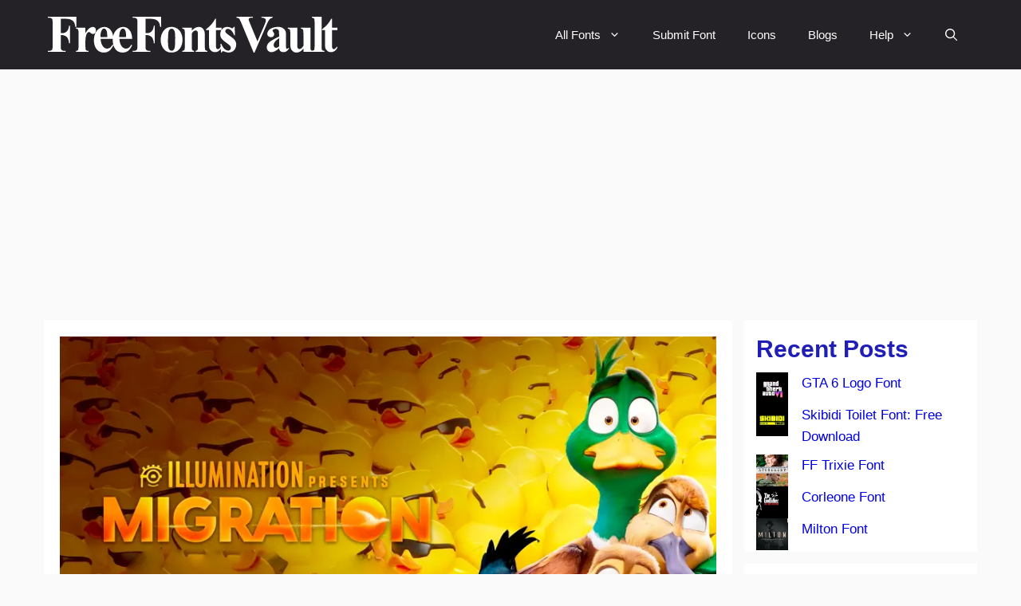

--- FILE ---
content_type: text/html; charset=UTF-8
request_url: https://freefontsvault.com/migration-font/
body_size: 31360
content:
<!DOCTYPE html><html lang="en-US" prefix="og: https://ogp.me/ns#"><head><meta charset="UTF-8"><meta name="viewport" content="width=device-width, initial-scale=1"><link media="all" href="https://freefontsvault.com/wp-content/cache/autoptimize/css/autoptimize_1b6a02dd6d12b5581fc3f6e75382ed18.css" rel="stylesheet"><title>Migration Font | Free Fonts Vault</title><meta name="description" content="The font used in the Migration movie poster title is visually similar to the Visby CF Heavy font, which is a version of the Visby CF Sans Serif Font."/><meta name="robots" content="index, follow, max-snippet:-1, max-video-preview:-1, max-image-preview:large"/><link rel="canonical" href="https://freefontsvault.com/migration-font/" /><meta property="og:locale" content="en_US" /><meta property="og:type" content="article" /><meta property="og:title" content="Migration Font | Free Fonts Vault" /><meta property="og:description" content="The font used in the Migration movie poster title is visually similar to the Visby CF Heavy font, which is a version of the Visby CF Sans Serif Font." /><meta property="og:url" content="https://freefontsvault.com/migration-font/" /><meta property="og:site_name" content="Free Fonts Vault" /><meta property="article:publisher" content="https://www.facebook.com/freefontsvault" /><meta property="article:tag" content="animated" /><meta property="article:tag" content="animated series" /><meta property="article:tag" content="Arctic" /><meta property="article:tag" content="comedy film" /><meta property="article:tag" content="download font" /><meta property="article:tag" content="Font Family" /><meta property="article:tag" content="free download" /><meta property="article:tag" content="Free Font" /><meta property="article:tag" content="Illumination" /><meta property="article:tag" content="Visby CF Heavy" /><meta property="article:section" content="Movie Font" /><meta property="og:updated_time" content="2024-03-06T13:11:30+00:00" /><meta property="og:image" content="https://freefontsvault.com/wp-content/uploads/2024/03/Migration-Font.webp" /><meta property="og:image:secure_url" content="https://freefontsvault.com/wp-content/uploads/2024/03/Migration-Font.webp" /><meta property="og:image:width" content="900" /><meta property="og:image:height" content="500" /><meta property="og:image:alt" content="Migration Font" /><meta property="og:image:type" content="image/webp" /><meta property="article:published_time" content="2024-03-06T13:02:42+00:00" /><meta property="article:modified_time" content="2024-03-06T13:11:30+00:00" /><meta name="twitter:card" content="summary_large_image" /><meta name="twitter:title" content="Migration Font | Free Fonts Vault" /><meta name="twitter:description" content="The font used in the Migration movie poster title is visually similar to the Visby CF Heavy font, which is a version of the Visby CF Sans Serif Font." /><meta name="twitter:site" content="@freefontsvault" /><meta name="twitter:creator" content="@freefontsvault" /><meta name="twitter:image" content="https://freefontsvault.com/wp-content/uploads/2024/03/Migration-Font.webp" /><meta name="twitter:label1" content="Written by" /><meta name="twitter:data1" content="FFV Stuff" /><meta name="twitter:label2" content="Time to read" /><meta name="twitter:data2" content="Less than a minute" /> <script type="application/ld+json" class="rank-math-schema-pro">{"@context":"https://schema.org","@graph":[{"@type":["EntertainmentBusiness","Organization"],"@id":"https://freefontsvault.com/#organization","name":"Free Fonts Vault","url":"https://freefontsvault.com","sameAs":["https://www.facebook.com/freefontsvault","https://twitter.com/freefontsvault"],"logo":{"@type":"ImageObject","@id":"https://freefontsvault.com/#logo","url":"https://freefontsvault.com/wp-content/uploads/2022/11/Free-Fonts-Vault-Logo-Main.svg","contentUrl":"https://freefontsvault.com/wp-content/uploads/2022/11/Free-Fonts-Vault-Logo-Main.svg","caption":"Free Fonts Vault","inLanguage":"en-US","width":"248","height":"30"},"openingHours":["Monday,Tuesday,Wednesday,Thursday,Friday,Saturday,Sunday 09:00-17:00"],"image":{"@id":"https://freefontsvault.com/#logo"}},{"@type":"WebSite","@id":"https://freefontsvault.com/#website","url":"https://freefontsvault.com","name":"Free Fonts Vault","alternateName":"freefontsvault.com","publisher":{"@id":"https://freefontsvault.com/#organization"},"inLanguage":"en-US"},{"@type":"ImageObject","@id":"https://freefontsvault.com/wp-content/uploads/2024/03/Migration-Font.webp","url":"https://freefontsvault.com/wp-content/uploads/2024/03/Migration-Font.webp","width":"900","height":"500","caption":"Migration Font","inLanguage":"en-US"},{"@type":"BreadcrumbList","@id":"https://freefontsvault.com/migration-font/#breadcrumb","itemListElement":[{"@type":"ListItem","position":"1","item":{"@id":"https://freefontsvault.com","name":"Home"}},{"@type":"ListItem","position":"2","item":{"@id":"https://freefontsvault.com/fonts/movie-font/","name":"Movie Font"}},{"@type":"ListItem","position":"3","item":{"@id":"https://freefontsvault.com/migration-font/","name":"Migration Font"}}]},{"@type":"WebPage","@id":"https://freefontsvault.com/migration-font/#webpage","url":"https://freefontsvault.com/migration-font/","name":"Migration Font | Free Fonts Vault","datePublished":"2024-03-06T13:02:42+00:00","dateModified":"2024-03-06T13:11:30+00:00","isPartOf":{"@id":"https://freefontsvault.com/#website"},"primaryImageOfPage":{"@id":"https://freefontsvault.com/wp-content/uploads/2024/03/Migration-Font.webp"},"inLanguage":"en-US","breadcrumb":{"@id":"https://freefontsvault.com/migration-font/#breadcrumb"}},{"@type":"Person","@id":"https://freefontsvault.com/migration-font/#author","name":"FFV Stuff","image":{"@type":"ImageObject","@id":"https://secure.gravatar.com/avatar/f9f4a15f9b93bdd836642071cd0809786a4ce2cae48aa44d15768a4c8fe20198?s=96&amp;r=g","url":"https://secure.gravatar.com/avatar/f9f4a15f9b93bdd836642071cd0809786a4ce2cae48aa44d15768a4c8fe20198?s=96&amp;r=g","caption":"FFV Stuff","inLanguage":"en-US"},"sameAs":["https://freefontsvault.com"],"worksFor":{"@id":"https://freefontsvault.com/#organization"}},{"@type":"BlogPosting","headline":"Migration Font | Free Fonts Vault","keywords":"Migration font","datePublished":"2024-03-06T13:02:42+00:00","dateModified":"2024-03-06T13:11:30+00:00","articleSection":"Bold Fonts, Cartoon Fonts, Geometric Sans-Serif Fonts, Logo Fonts, Modern Font, Movie Font, OpenType Font, Sans Serif, TrueType","author":{"@id":"https://freefontsvault.com/migration-font/#author","name":"FFV Stuff"},"publisher":{"@id":"https://freefontsvault.com/#organization"},"description":"The font used in the Migration movie poster title is visually similar to the Visby CF Heavy font, which is a version of the Visby CF Sans Serif Font.","name":"Migration Font | Free Fonts Vault","@id":"https://freefontsvault.com/migration-font/#richSnippet","isPartOf":{"@id":"https://freefontsvault.com/migration-font/#webpage"},"image":{"@id":"https://freefontsvault.com/wp-content/uploads/2024/03/Migration-Font.webp"},"inLanguage":"en-US","mainEntityOfPage":{"@id":"https://freefontsvault.com/migration-font/#webpage"}}]}</script> <link rel="amphtml" href="https://freefontsvault.com/migration-font/amp/" /><meta name="generator" content="AMP for WP 1.1.9"/><link rel='dns-prefetch' href='//cdn.jsdelivr.net' /><link rel='dns-prefetch' href='//unpkg.com' /><link rel='dns-prefetch' href='//use.fontawesome.com' /><link href='https://fonts.gstatic.com' crossorigin rel='preconnect' /><link href='https://fonts.googleapis.com' crossorigin rel='preconnect' /><link rel="alternate" type="application/rss+xml" title="Free Fonts Vault &raquo; Feed" href="https://freefontsvault.com/feed/" /><link rel="alternate" type="application/rss+xml" title="Free Fonts Vault &raquo; Comments Feed" href="https://freefontsvault.com/comments/feed/" /><link rel="alternate" title="oEmbed (JSON)" type="application/json+oembed" href="https://freefontsvault.com/wp-json/oembed/1.0/embed?url=https%3A%2F%2Ffreefontsvault.com%2Fmigration-font%2F" /><link rel="alternate" title="oEmbed (XML)" type="text/xml+oembed" href="https://freefontsvault.com/wp-json/oembed/1.0/embed?url=https%3A%2F%2Ffreefontsvault.com%2Fmigration-font%2F&#038;format=xml" /> <!--noptimize--><script id="freef-ready">
			window.advanced_ads_ready=function(e,a){a=a||"complete";var d=function(e){return"interactive"===a?"loading"!==e:"complete"===e};d(document.readyState)?e():document.addEventListener("readystatechange",(function(a){d(a.target.readyState)&&e()}),{once:"interactive"===a})},window.advanced_ads_ready_queue=window.advanced_ads_ready_queue||[];		</script>
		<!--/noptimize--><style id='wp-img-auto-sizes-contain-inline-css'>img:is([sizes=auto i],[sizes^="auto," i]){contain-intrinsic-size:3000px 1500px}
/*# sourceURL=wp-img-auto-sizes-contain-inline-css */</style><style id='wp-emoji-styles-inline-css'>img.wp-smiley, img.emoji {
		display: inline !important;
		border: none !important;
		box-shadow: none !important;
		height: 1em !important;
		width: 1em !important;
		margin: 0 0.07em !important;
		vertical-align: -0.1em !important;
		background: none !important;
		padding: 0 !important;
	}
/*# sourceURL=wp-emoji-styles-inline-css */</style><style id='wp-block-categories-inline-css'>.wp-block-categories{box-sizing:border-box}.wp-block-categories.alignleft{margin-right:2em}.wp-block-categories.alignright{margin-left:2em}.wp-block-categories.wp-block-categories-dropdown.aligncenter{text-align:center}.wp-block-categories .wp-block-categories__label{display:block;width:100%}
/*# sourceURL=https://freefontsvault.com/wp-includes/blocks/categories/style.min.css */</style><style id='wp-block-heading-inline-css'>h1:where(.wp-block-heading).has-background,h2:where(.wp-block-heading).has-background,h3:where(.wp-block-heading).has-background,h4:where(.wp-block-heading).has-background,h5:where(.wp-block-heading).has-background,h6:where(.wp-block-heading).has-background{padding:1.25em 2.375em}h1.has-text-align-left[style*=writing-mode]:where([style*=vertical-lr]),h1.has-text-align-right[style*=writing-mode]:where([style*=vertical-rl]),h2.has-text-align-left[style*=writing-mode]:where([style*=vertical-lr]),h2.has-text-align-right[style*=writing-mode]:where([style*=vertical-rl]),h3.has-text-align-left[style*=writing-mode]:where([style*=vertical-lr]),h3.has-text-align-right[style*=writing-mode]:where([style*=vertical-rl]),h4.has-text-align-left[style*=writing-mode]:where([style*=vertical-lr]),h4.has-text-align-right[style*=writing-mode]:where([style*=vertical-rl]),h5.has-text-align-left[style*=writing-mode]:where([style*=vertical-lr]),h5.has-text-align-right[style*=writing-mode]:where([style*=vertical-rl]),h6.has-text-align-left[style*=writing-mode]:where([style*=vertical-lr]),h6.has-text-align-right[style*=writing-mode]:where([style*=vertical-rl]){rotate:180deg}
/*# sourceURL=https://freefontsvault.com/wp-includes/blocks/heading/style.min.css */</style><style id='wp-block-latest-posts-inline-css'>.wp-block-latest-posts{box-sizing:border-box}.wp-block-latest-posts.alignleft{margin-right:2em}.wp-block-latest-posts.alignright{margin-left:2em}.wp-block-latest-posts.wp-block-latest-posts__list{list-style:none}.wp-block-latest-posts.wp-block-latest-posts__list li{clear:both;overflow-wrap:break-word}.wp-block-latest-posts.is-grid{display:flex;flex-wrap:wrap}.wp-block-latest-posts.is-grid li{margin:0 1.25em 1.25em 0;width:100%}@media (min-width:600px){.wp-block-latest-posts.columns-2 li{width:calc(50% - .625em)}.wp-block-latest-posts.columns-2 li:nth-child(2n){margin-right:0}.wp-block-latest-posts.columns-3 li{width:calc(33.33333% - .83333em)}.wp-block-latest-posts.columns-3 li:nth-child(3n){margin-right:0}.wp-block-latest-posts.columns-4 li{width:calc(25% - .9375em)}.wp-block-latest-posts.columns-4 li:nth-child(4n){margin-right:0}.wp-block-latest-posts.columns-5 li{width:calc(20% - 1em)}.wp-block-latest-posts.columns-5 li:nth-child(5n){margin-right:0}.wp-block-latest-posts.columns-6 li{width:calc(16.66667% - 1.04167em)}.wp-block-latest-posts.columns-6 li:nth-child(6n){margin-right:0}}:root :where(.wp-block-latest-posts.is-grid){padding:0}:root :where(.wp-block-latest-posts.wp-block-latest-posts__list){padding-left:0}.wp-block-latest-posts__post-author,.wp-block-latest-posts__post-date{display:block;font-size:.8125em}.wp-block-latest-posts__post-excerpt,.wp-block-latest-posts__post-full-content{margin-bottom:1em;margin-top:.5em}.wp-block-latest-posts__featured-image a{display:inline-block}.wp-block-latest-posts__featured-image img{height:auto;max-width:100%;width:auto}.wp-block-latest-posts__featured-image.alignleft{float:left;margin-right:1em}.wp-block-latest-posts__featured-image.alignright{float:right;margin-left:1em}.wp-block-latest-posts__featured-image.aligncenter{margin-bottom:1em;text-align:center}
/*# sourceURL=https://freefontsvault.com/wp-includes/blocks/latest-posts/style.min.css */</style><style id='wp-block-columns-inline-css'>.wp-block-columns{box-sizing:border-box;display:flex;flex-wrap:wrap!important}@media (min-width:782px){.wp-block-columns{flex-wrap:nowrap!important}}.wp-block-columns{align-items:normal!important}.wp-block-columns.are-vertically-aligned-top{align-items:flex-start}.wp-block-columns.are-vertically-aligned-center{align-items:center}.wp-block-columns.are-vertically-aligned-bottom{align-items:flex-end}@media (max-width:781px){.wp-block-columns:not(.is-not-stacked-on-mobile)>.wp-block-column{flex-basis:100%!important}}@media (min-width:782px){.wp-block-columns:not(.is-not-stacked-on-mobile)>.wp-block-column{flex-basis:0;flex-grow:1}.wp-block-columns:not(.is-not-stacked-on-mobile)>.wp-block-column[style*=flex-basis]{flex-grow:0}}.wp-block-columns.is-not-stacked-on-mobile{flex-wrap:nowrap!important}.wp-block-columns.is-not-stacked-on-mobile>.wp-block-column{flex-basis:0;flex-grow:1}.wp-block-columns.is-not-stacked-on-mobile>.wp-block-column[style*=flex-basis]{flex-grow:0}:where(.wp-block-columns){margin-bottom:1.75em}:where(.wp-block-columns.has-background){padding:1.25em 2.375em}.wp-block-column{flex-grow:1;min-width:0;overflow-wrap:break-word;word-break:break-word}.wp-block-column.is-vertically-aligned-top{align-self:flex-start}.wp-block-column.is-vertically-aligned-center{align-self:center}.wp-block-column.is-vertically-aligned-bottom{align-self:flex-end}.wp-block-column.is-vertically-aligned-stretch{align-self:stretch}.wp-block-column.is-vertically-aligned-bottom,.wp-block-column.is-vertically-aligned-center,.wp-block-column.is-vertically-aligned-top{width:100%}
/*# sourceURL=https://freefontsvault.com/wp-includes/blocks/columns/style.min.css */</style><style id='wp-block-group-inline-css'>.wp-block-group{box-sizing:border-box}:where(.wp-block-group.wp-block-group-is-layout-constrained){position:relative}
/*# sourceURL=https://freefontsvault.com/wp-includes/blocks/group/style.min.css */</style><style id='wp-block-paragraph-inline-css'>.is-small-text{font-size:.875em}.is-regular-text{font-size:1em}.is-large-text{font-size:2.25em}.is-larger-text{font-size:3em}.has-drop-cap:not(:focus):first-letter{float:left;font-size:8.4em;font-style:normal;font-weight:100;line-height:.68;margin:.05em .1em 0 0;text-transform:uppercase}body.rtl .has-drop-cap:not(:focus):first-letter{float:none;margin-left:.1em}p.has-drop-cap.has-background{overflow:hidden}:root :where(p.has-background){padding:1.25em 2.375em}:where(p.has-text-color:not(.has-link-color)) a{color:inherit}p.has-text-align-left[style*="writing-mode:vertical-lr"],p.has-text-align-right[style*="writing-mode:vertical-rl"]{rotate:180deg}
/*# sourceURL=https://freefontsvault.com/wp-includes/blocks/paragraph/style.min.css */</style><style id='global-styles-inline-css'>:root{--wp--preset--aspect-ratio--square: 1;--wp--preset--aspect-ratio--4-3: 4/3;--wp--preset--aspect-ratio--3-4: 3/4;--wp--preset--aspect-ratio--3-2: 3/2;--wp--preset--aspect-ratio--2-3: 2/3;--wp--preset--aspect-ratio--16-9: 16/9;--wp--preset--aspect-ratio--9-16: 9/16;--wp--preset--color--black: #000000;--wp--preset--color--cyan-bluish-gray: #abb8c3;--wp--preset--color--white: #ffffff;--wp--preset--color--pale-pink: #f78da7;--wp--preset--color--vivid-red: #cf2e2e;--wp--preset--color--luminous-vivid-orange: #ff6900;--wp--preset--color--luminous-vivid-amber: #fcb900;--wp--preset--color--light-green-cyan: #7bdcb5;--wp--preset--color--vivid-green-cyan: #00d084;--wp--preset--color--pale-cyan-blue: #8ed1fc;--wp--preset--color--vivid-cyan-blue: #0693e3;--wp--preset--color--vivid-purple: #9b51e0;--wp--preset--color--contrast: var(--contrast);--wp--preset--color--contrast-2: var(--contrast-2);--wp--preset--color--contrast-3: var(--contrast-3);--wp--preset--color--base: var(--base);--wp--preset--color--base-2: var(--base-2);--wp--preset--color--base-3: var(--base-3);--wp--preset--color--accent: var(--accent);--wp--preset--color--accent-2: var(--accent-2);--wp--preset--color--accent-hover: var(--accent-hover);--wp--preset--gradient--vivid-cyan-blue-to-vivid-purple: linear-gradient(135deg,rgb(6,147,227) 0%,rgb(155,81,224) 100%);--wp--preset--gradient--light-green-cyan-to-vivid-green-cyan: linear-gradient(135deg,rgb(122,220,180) 0%,rgb(0,208,130) 100%);--wp--preset--gradient--luminous-vivid-amber-to-luminous-vivid-orange: linear-gradient(135deg,rgb(252,185,0) 0%,rgb(255,105,0) 100%);--wp--preset--gradient--luminous-vivid-orange-to-vivid-red: linear-gradient(135deg,rgb(255,105,0) 0%,rgb(207,46,46) 100%);--wp--preset--gradient--very-light-gray-to-cyan-bluish-gray: linear-gradient(135deg,rgb(238,238,238) 0%,rgb(169,184,195) 100%);--wp--preset--gradient--cool-to-warm-spectrum: linear-gradient(135deg,rgb(74,234,220) 0%,rgb(151,120,209) 20%,rgb(207,42,186) 40%,rgb(238,44,130) 60%,rgb(251,105,98) 80%,rgb(254,248,76) 100%);--wp--preset--gradient--blush-light-purple: linear-gradient(135deg,rgb(255,206,236) 0%,rgb(152,150,240) 100%);--wp--preset--gradient--blush-bordeaux: linear-gradient(135deg,rgb(254,205,165) 0%,rgb(254,45,45) 50%,rgb(107,0,62) 100%);--wp--preset--gradient--luminous-dusk: linear-gradient(135deg,rgb(255,203,112) 0%,rgb(199,81,192) 50%,rgb(65,88,208) 100%);--wp--preset--gradient--pale-ocean: linear-gradient(135deg,rgb(255,245,203) 0%,rgb(182,227,212) 50%,rgb(51,167,181) 100%);--wp--preset--gradient--electric-grass: linear-gradient(135deg,rgb(202,248,128) 0%,rgb(113,206,126) 100%);--wp--preset--gradient--midnight: linear-gradient(135deg,rgb(2,3,129) 0%,rgb(40,116,252) 100%);--wp--preset--font-size--small: 13px;--wp--preset--font-size--medium: 20px;--wp--preset--font-size--large: 36px;--wp--preset--font-size--x-large: 42px;--wp--preset--spacing--20: 0.44rem;--wp--preset--spacing--30: 0.67rem;--wp--preset--spacing--40: 1rem;--wp--preset--spacing--50: 1.5rem;--wp--preset--spacing--60: 2.25rem;--wp--preset--spacing--70: 3.38rem;--wp--preset--spacing--80: 5.06rem;--wp--preset--shadow--natural: 6px 6px 9px rgba(0, 0, 0, 0.2);--wp--preset--shadow--deep: 12px 12px 50px rgba(0, 0, 0, 0.4);--wp--preset--shadow--sharp: 6px 6px 0px rgba(0, 0, 0, 0.2);--wp--preset--shadow--outlined: 6px 6px 0px -3px rgb(255, 255, 255), 6px 6px rgb(0, 0, 0);--wp--preset--shadow--crisp: 6px 6px 0px rgb(0, 0, 0);}:where(.is-layout-flex){gap: 0.5em;}:where(.is-layout-grid){gap: 0.5em;}body .is-layout-flex{display: flex;}.is-layout-flex{flex-wrap: wrap;align-items: center;}.is-layout-flex > :is(*, div){margin: 0;}body .is-layout-grid{display: grid;}.is-layout-grid > :is(*, div){margin: 0;}:where(.wp-block-columns.is-layout-flex){gap: 2em;}:where(.wp-block-columns.is-layout-grid){gap: 2em;}:where(.wp-block-post-template.is-layout-flex){gap: 1.25em;}:where(.wp-block-post-template.is-layout-grid){gap: 1.25em;}.has-black-color{color: var(--wp--preset--color--black) !important;}.has-cyan-bluish-gray-color{color: var(--wp--preset--color--cyan-bluish-gray) !important;}.has-white-color{color: var(--wp--preset--color--white) !important;}.has-pale-pink-color{color: var(--wp--preset--color--pale-pink) !important;}.has-vivid-red-color{color: var(--wp--preset--color--vivid-red) !important;}.has-luminous-vivid-orange-color{color: var(--wp--preset--color--luminous-vivid-orange) !important;}.has-luminous-vivid-amber-color{color: var(--wp--preset--color--luminous-vivid-amber) !important;}.has-light-green-cyan-color{color: var(--wp--preset--color--light-green-cyan) !important;}.has-vivid-green-cyan-color{color: var(--wp--preset--color--vivid-green-cyan) !important;}.has-pale-cyan-blue-color{color: var(--wp--preset--color--pale-cyan-blue) !important;}.has-vivid-cyan-blue-color{color: var(--wp--preset--color--vivid-cyan-blue) !important;}.has-vivid-purple-color{color: var(--wp--preset--color--vivid-purple) !important;}.has-black-background-color{background-color: var(--wp--preset--color--black) !important;}.has-cyan-bluish-gray-background-color{background-color: var(--wp--preset--color--cyan-bluish-gray) !important;}.has-white-background-color{background-color: var(--wp--preset--color--white) !important;}.has-pale-pink-background-color{background-color: var(--wp--preset--color--pale-pink) !important;}.has-vivid-red-background-color{background-color: var(--wp--preset--color--vivid-red) !important;}.has-luminous-vivid-orange-background-color{background-color: var(--wp--preset--color--luminous-vivid-orange) !important;}.has-luminous-vivid-amber-background-color{background-color: var(--wp--preset--color--luminous-vivid-amber) !important;}.has-light-green-cyan-background-color{background-color: var(--wp--preset--color--light-green-cyan) !important;}.has-vivid-green-cyan-background-color{background-color: var(--wp--preset--color--vivid-green-cyan) !important;}.has-pale-cyan-blue-background-color{background-color: var(--wp--preset--color--pale-cyan-blue) !important;}.has-vivid-cyan-blue-background-color{background-color: var(--wp--preset--color--vivid-cyan-blue) !important;}.has-vivid-purple-background-color{background-color: var(--wp--preset--color--vivid-purple) !important;}.has-black-border-color{border-color: var(--wp--preset--color--black) !important;}.has-cyan-bluish-gray-border-color{border-color: var(--wp--preset--color--cyan-bluish-gray) !important;}.has-white-border-color{border-color: var(--wp--preset--color--white) !important;}.has-pale-pink-border-color{border-color: var(--wp--preset--color--pale-pink) !important;}.has-vivid-red-border-color{border-color: var(--wp--preset--color--vivid-red) !important;}.has-luminous-vivid-orange-border-color{border-color: var(--wp--preset--color--luminous-vivid-orange) !important;}.has-luminous-vivid-amber-border-color{border-color: var(--wp--preset--color--luminous-vivid-amber) !important;}.has-light-green-cyan-border-color{border-color: var(--wp--preset--color--light-green-cyan) !important;}.has-vivid-green-cyan-border-color{border-color: var(--wp--preset--color--vivid-green-cyan) !important;}.has-pale-cyan-blue-border-color{border-color: var(--wp--preset--color--pale-cyan-blue) !important;}.has-vivid-cyan-blue-border-color{border-color: var(--wp--preset--color--vivid-cyan-blue) !important;}.has-vivid-purple-border-color{border-color: var(--wp--preset--color--vivid-purple) !important;}.has-vivid-cyan-blue-to-vivid-purple-gradient-background{background: var(--wp--preset--gradient--vivid-cyan-blue-to-vivid-purple) !important;}.has-light-green-cyan-to-vivid-green-cyan-gradient-background{background: var(--wp--preset--gradient--light-green-cyan-to-vivid-green-cyan) !important;}.has-luminous-vivid-amber-to-luminous-vivid-orange-gradient-background{background: var(--wp--preset--gradient--luminous-vivid-amber-to-luminous-vivid-orange) !important;}.has-luminous-vivid-orange-to-vivid-red-gradient-background{background: var(--wp--preset--gradient--luminous-vivid-orange-to-vivid-red) !important;}.has-very-light-gray-to-cyan-bluish-gray-gradient-background{background: var(--wp--preset--gradient--very-light-gray-to-cyan-bluish-gray) !important;}.has-cool-to-warm-spectrum-gradient-background{background: var(--wp--preset--gradient--cool-to-warm-spectrum) !important;}.has-blush-light-purple-gradient-background{background: var(--wp--preset--gradient--blush-light-purple) !important;}.has-blush-bordeaux-gradient-background{background: var(--wp--preset--gradient--blush-bordeaux) !important;}.has-luminous-dusk-gradient-background{background: var(--wp--preset--gradient--luminous-dusk) !important;}.has-pale-ocean-gradient-background{background: var(--wp--preset--gradient--pale-ocean) !important;}.has-electric-grass-gradient-background{background: var(--wp--preset--gradient--electric-grass) !important;}.has-midnight-gradient-background{background: var(--wp--preset--gradient--midnight) !important;}.has-small-font-size{font-size: var(--wp--preset--font-size--small) !important;}.has-medium-font-size{font-size: var(--wp--preset--font-size--medium) !important;}.has-large-font-size{font-size: var(--wp--preset--font-size--large) !important;}.has-x-large-font-size{font-size: var(--wp--preset--font-size--x-large) !important;}
:where(.wp-block-columns.is-layout-flex){gap: 2em;}:where(.wp-block-columns.is-layout-grid){gap: 2em;}
/*# sourceURL=global-styles-inline-css */</style><style id='core-block-supports-inline-css'>.wp-container-core-columns-is-layout-9d6595d7{flex-wrap:nowrap;}
/*# sourceURL=core-block-supports-inline-css */</style><style id='classic-theme-styles-inline-css'>/*! This file is auto-generated */
.wp-block-button__link{color:#fff;background-color:#32373c;border-radius:9999px;box-shadow:none;text-decoration:none;padding:calc(.667em + 2px) calc(1.333em + 2px);font-size:1.125em}.wp-block-file__button{background:#32373c;color:#fff;text-decoration:none}
/*# sourceURL=/wp-includes/css/classic-themes.min.css */</style><link rel='stylesheet' id='wpdm-font-awesome-css' href='https://use.fontawesome.com/releases/v6.7.2/css/all.css?ver=6.9' media='all' /><link rel='stylesheet' id='rff-foundation-css-css' href='https://cdn.jsdelivr.net/npm/foundation-sites/dist/css/foundation.min.css?ver=6.7.5' media='all' /><style id='generate-style-inline-css'>body{background-color:var(--base);color:var(--contrast);}a{color:#1b78e2;}a:hover, a:focus, a:active{color:var(--accent-hover);}.wp-block-group__inner-container{max-width:1200px;margin-left:auto;margin-right:auto;}.navigation-search{position:absolute;left:-99999px;pointer-events:none;visibility:hidden;z-index:20;width:100%;top:0;transition:opacity 100ms ease-in-out;opacity:0;}.navigation-search.nav-search-active{left:0;right:0;pointer-events:auto;visibility:visible;opacity:1;}.navigation-search input[type="search"]{outline:0;border:0;vertical-align:bottom;line-height:1;opacity:0.9;width:100%;z-index:20;border-radius:0;-webkit-appearance:none;height:60px;}.navigation-search input::-ms-clear{display:none;width:0;height:0;}.navigation-search input::-ms-reveal{display:none;width:0;height:0;}.navigation-search input::-webkit-search-decoration, .navigation-search input::-webkit-search-cancel-button, .navigation-search input::-webkit-search-results-button, .navigation-search input::-webkit-search-results-decoration{display:none;}.gen-sidebar-nav .navigation-search{top:auto;bottom:0;}:root{--contrast:#212121;--contrast-2:#1f1fb8;--contrast-3:#878787;--base:#fafafa;--base-2:#f7f8f9;--base-3:#ffffff;--accent:#242226;--accent-2:#0000E0;--accent-hover:#35343a;}:root .has-contrast-color{color:var(--contrast);}:root .has-contrast-background-color{background-color:var(--contrast);}:root .has-contrast-2-color{color:var(--contrast-2);}:root .has-contrast-2-background-color{background-color:var(--contrast-2);}:root .has-contrast-3-color{color:var(--contrast-3);}:root .has-contrast-3-background-color{background-color:var(--contrast-3);}:root .has-base-color{color:var(--base);}:root .has-base-background-color{background-color:var(--base);}:root .has-base-2-color{color:var(--base-2);}:root .has-base-2-background-color{background-color:var(--base-2);}:root .has-base-3-color{color:var(--base-3);}:root .has-base-3-background-color{background-color:var(--base-3);}:root .has-accent-color{color:var(--accent);}:root .has-accent-background-color{background-color:var(--accent);}:root .has-accent-2-color{color:var(--accent-2);}:root .has-accent-2-background-color{background-color:var(--accent-2);}:root .has-accent-hover-color{color:var(--accent-hover);}:root .has-accent-hover-background-color{background-color:var(--accent-hover);}body, button, input, select, textarea{font-family:Open Sans, sans-serif;font-size:17px;}@media (max-width:768px){body, button, input, select, textarea{font-size:16px;}}.main-title{font-size:25px;}.widget-title{font-weight:600;}button:not(.menu-toggle),html input[type="button"],input[type="reset"],input[type="submit"],.button,.wp-block-button .wp-block-button__link{font-size:15px;}h1{font-weight:600;font-size:40px;}@media (max-width:768px){h1{font-size:35px;}}h2{font-weight:600;font-size:30px;}@media (max-width:768px){h2{font-size:25px;}}h3{font-size:20px;}.top-bar{background-color:#636363;color:#ffffff;}.top-bar a{color:#ffffff;}.top-bar a:hover{color:#303030;}.site-header{background-color:#ffffff;color:#3a3a3a;}.site-header a{color:#3a3a3a;}.main-title a,.main-title a:hover{color:var(--base-3);}.site-description{color:#757575;}.main-navigation,.main-navigation ul ul{background-color:var(--accent);}.main-navigation .main-nav ul li a, .main-navigation .menu-toggle, .main-navigation .menu-bar-items{color:var(--base-3);}.main-navigation .main-nav ul li:not([class*="current-menu-"]):hover > a, .main-navigation .main-nav ul li:not([class*="current-menu-"]):focus > a, .main-navigation .main-nav ul li.sfHover:not([class*="current-menu-"]) > a, .main-navigation .menu-bar-item:hover > a, .main-navigation .menu-bar-item.sfHover > a{color:var(--base-3);background-color:var(--accent-hover);}button.menu-toggle:hover,button.menu-toggle:focus{color:var(--base-3);}.main-navigation .main-nav ul li[class*="current-menu-"] > a{color:var(--base-3);background-color:var(--accent-hover);}.navigation-search input[type="search"],.navigation-search input[type="search"]:active, .navigation-search input[type="search"]:focus, .main-navigation .main-nav ul li.search-item.active > a, .main-navigation .menu-bar-items .search-item.active > a{color:var(--base-3);background-color:var(--accent-hover);}.separate-containers .inside-article, .separate-containers .comments-area, .separate-containers .page-header, .one-container .container, .separate-containers .paging-navigation, .inside-page-header{background-color:var(--base-3);}.inside-article a,.paging-navigation a,.comments-area a,.page-header a{color:var(--accent-2);}.inside-article a:hover,.paging-navigation a:hover,.comments-area a:hover,.page-header a:hover{color:var(--accent-hover);}.entry-title a{color:var(--contrast-2);}.entry-title a:hover{color:var(--accent-hover);}.entry-meta{color:var(--contrast-3);}.entry-meta a{color:var(--contrast-2);}.entry-meta a:hover{color:var(--accent-hover);}h1{color:#1e1eb1;}h2{color:var(--contrast-2);}h3{color:var(--contrast-2);}.sidebar .widget{background-color:#ffffff;}.sidebar .widget a{color:var(--accent-2);}.sidebar .widget a:hover{color:var(--accent-hover);}.sidebar .widget .widget-title{color:#000000;}.footer-widgets{color:var(--base-3);background-color:var(--contrast-2);}.footer-widgets a{color:var(--base-3);}.footer-widgets a:hover{color:#dbd8d8;}.footer-widgets .widget-title{color:var(--base-2);}.site-info{color:var(--contrast-2);}.site-info a{color:var(--contrast-2);}.site-info a:hover{color:var(--accent-hover);}.footer-bar .widget_nav_menu .current-menu-item a{color:var(--accent-hover);}input[type="text"],input[type="email"],input[type="url"],input[type="password"],input[type="search"],input[type="tel"],input[type="number"],textarea,select{color:var(--contrast);background-color:#fafafa;border-color:var(--contrast);}input[type="text"]:focus,input[type="email"]:focus,input[type="url"]:focus,input[type="password"]:focus,input[type="search"]:focus,input[type="tel"]:focus,input[type="number"]:focus,textarea:focus,select:focus{color:var(--contrast-3);background-color:#ffffff;border-color:var(--contrast-3);}button,html input[type="button"],input[type="reset"],input[type="submit"],a.button,a.wp-block-button__link:not(.has-background){color:#ffffff;background-color:var(--accent);}button:hover,html input[type="button"]:hover,input[type="reset"]:hover,input[type="submit"]:hover,a.button:hover,button:focus,html input[type="button"]:focus,input[type="reset"]:focus,input[type="submit"]:focus,a.button:focus,a.wp-block-button__link:not(.has-background):active,a.wp-block-button__link:not(.has-background):focus,a.wp-block-button__link:not(.has-background):hover{color:#ffffff;background-color:var(--accent-hover);}a.generate-back-to-top{background-color:rgba( 0,0,0,0.4 );color:#ffffff;}a.generate-back-to-top:hover,a.generate-back-to-top:focus{background-color:rgba( 0,0,0,0.6 );color:#ffffff;}:root{--gp-search-modal-bg-color:var(--base-3);--gp-search-modal-text-color:var(--contrast);--gp-search-modal-overlay-bg-color:rgba(0,0,0,0.2);}@media (max-width: 768px){.main-navigation .menu-bar-item:hover > a, .main-navigation .menu-bar-item.sfHover > a{background:none;color:var(--base-3);}}.inside-top-bar{padding:10px;}.inside-header{padding:40px;}.nav-below-header .main-navigation .inside-navigation.grid-container, .nav-above-header .main-navigation .inside-navigation.grid-container{padding:0px 20px 0px 20px;}.separate-containers .inside-article, .separate-containers .comments-area, .separate-containers .page-header, .separate-containers .paging-navigation, .one-container .site-content, .inside-page-header{padding:20px;}.site-main .wp-block-group__inner-container{padding:20px;}.separate-containers .paging-navigation{padding-top:20px;padding-bottom:20px;}.entry-content .alignwide, body:not(.no-sidebar) .entry-content .alignfull{margin-left:-20px;width:calc(100% + 40px);max-width:calc(100% + 40px);}.one-container.right-sidebar .site-main,.one-container.both-right .site-main{margin-right:20px;}.one-container.left-sidebar .site-main,.one-container.both-left .site-main{margin-left:20px;}.one-container.both-sidebars .site-main{margin:0px 20px 0px 20px;}.sidebar .widget, .page-header, .widget-area .main-navigation, .site-main > *{margin-bottom:15px;}.separate-containers .site-main{margin:15px;}.both-right .inside-left-sidebar,.both-left .inside-left-sidebar{margin-right:7px;}.both-right .inside-right-sidebar,.both-left .inside-right-sidebar{margin-left:7px;}.one-container.archive .post:not(:last-child):not(.is-loop-template-item), .one-container.blog .post:not(:last-child):not(.is-loop-template-item){padding-bottom:20px;}.separate-containers .featured-image{margin-top:15px;}.separate-containers .inside-right-sidebar, .separate-containers .inside-left-sidebar{margin-top:15px;margin-bottom:15px;}.main-navigation .main-nav ul li a,.menu-toggle,.main-navigation .menu-bar-item > a{line-height:65px;}.navigation-search input[type="search"]{height:65px;}.rtl .menu-item-has-children .dropdown-menu-toggle{padding-left:20px;}.rtl .main-navigation .main-nav ul li.menu-item-has-children > a{padding-right:20px;}.widget-area .widget{padding:15px;}.inside-site-info{padding:15px;}@media (max-width:768px){.separate-containers .inside-article, .separate-containers .comments-area, .separate-containers .page-header, .separate-containers .paging-navigation, .one-container .site-content, .inside-page-header{padding:30px;}.site-main .wp-block-group__inner-container{padding:30px;}.inside-site-info{padding-right:10px;padding-left:10px;}.entry-content .alignwide, body:not(.no-sidebar) .entry-content .alignfull{margin-left:-30px;width:calc(100% + 60px);max-width:calc(100% + 60px);}.one-container .site-main .paging-navigation{margin-bottom:15px;}}.is-right-sidebar{width:25%;}.is-left-sidebar{width:25%;}.site-content .content-area{width:75%;}@media (max-width: 768px){.main-navigation .menu-toggle,.sidebar-nav-mobile:not(#sticky-placeholder){display:block;}.main-navigation ul,.gen-sidebar-nav,.main-navigation:not(.slideout-navigation):not(.toggled) .main-nav > ul,.has-inline-mobile-toggle #site-navigation .inside-navigation > *:not(.navigation-search):not(.main-nav){display:none;}.nav-align-right .inside-navigation,.nav-align-center .inside-navigation{justify-content:space-between;}}
.dynamic-author-image-rounded{border-radius:100%;}.dynamic-featured-image, .dynamic-author-image{vertical-align:middle;}.one-container.blog .dynamic-content-template:not(:last-child), .one-container.archive .dynamic-content-template:not(:last-child){padding-bottom:0px;}.dynamic-entry-excerpt > p:last-child{margin-bottom:0px;}
.main-navigation.toggled .main-nav > ul{background-color: var(--accent)}.sticky-enabled .gen-sidebar-nav.is_stuck .main-navigation {margin-bottom: 0px;}.sticky-enabled .gen-sidebar-nav.is_stuck {z-index: 500;}.sticky-enabled .main-navigation.is_stuck {box-shadow: 0 2px 2px -2px rgba(0, 0, 0, .2);}.navigation-stick:not(.gen-sidebar-nav) {left: 0;right: 0;width: 100% !important;}.nav-float-right .navigation-stick {width: 100% !important;left: 0;}.nav-float-right .navigation-stick .navigation-branding {margin-right: auto;}.main-navigation.has-sticky-branding:not(.grid-container) .inside-navigation:not(.grid-container) .navigation-branding{margin-left: 10px;}
.post-image:not(:first-child), .page-content:not(:first-child), .entry-content:not(:first-child), .entry-summary:not(:first-child), footer.entry-meta{margin-top:1.5em;}.post-image-above-header .inside-article div.featured-image, .post-image-above-header .inside-article div.post-image{margin-bottom:1.5em;}
/*# sourceURL=generate-style-inline-css */</style><link rel='stylesheet' id='generate-google-fonts-css' href='https://fonts.googleapis.com/css?family=Open+Sans%3A300%2Cregular%2Citalic%2C600%2C700&#038;display=auto&#038;ver=3.6.1' media='all' /><style id='generateblocks-inline-css'>.gb-container.gb-tabs__item:not(.gb-tabs__item-open){display:none;}.gb-container-c1229f2d{background-color:#222222;}.gb-container-c1229f2d > .gb-inside-container{padding:100px 0;max-width:1200px;margin-left:auto;margin-right:auto;}.gb-grid-wrapper > .gb-grid-column-c1229f2d > .gb-container{display:flex;flex-direction:column;height:100%;}.gb-grid-wrapper > .gb-grid-column-4402930e{width:33.33%;}.gb-grid-wrapper > .gb-grid-column-4402930e > .gb-container{display:flex;flex-direction:column;height:100%;}.gb-grid-wrapper > .gb-grid-column-babbecc6{width:33.33%;}.gb-grid-wrapper > .gb-grid-column-babbecc6 > .gb-container{display:flex;flex-direction:column;height:100%;}.gb-grid-wrapper > .gb-grid-column-513175e4{width:33.33%;}.gb-grid-wrapper > .gb-grid-column-513175e4 > .gb-container{display:flex;flex-direction:column;height:100%;}.gb-container-3bdf2a68 > .gb-inside-container{padding-right:0px;max-width:1200px;margin-left:auto;margin-right:auto;}.gb-grid-wrapper > .gb-grid-column-3bdf2a68 > .gb-container{display:flex;flex-direction:column;height:100%;}.gb-grid-wrapper > .gb-grid-column-97f899be{width:50%;}.gb-grid-wrapper > .gb-grid-column-97f899be > .gb-container{display:flex;flex-direction:column;height:100%;}.gb-grid-wrapper > .gb-grid-column-619555b0{flex-grow:1;}.gb-grid-wrapper > .gb-grid-column-619555b0 > .gb-container{display:flex;flex-direction:column;height:100%;}.gb-grid-wrapper > .gb-grid-column-5c42a58a > .gb-container{display:flex;flex-direction:column;height:100%;}.gb-grid-wrapper > .gb-grid-column-5934d2df > .gb-container{display:flex;flex-direction:column;height:100%;}.gb-grid-wrapper > .gb-grid-column-47af38ca > .gb-container{display:flex;flex-direction:column;height:100%;}.gb-grid-wrapper > .gb-grid-column-df4316c1{width:100%;}.gb-grid-wrapper > .gb-grid-column-df4316c1 > .gb-container{display:flex;flex-direction:column;height:100%;}.gb-container-85e6b47a{font-size:17px;font-weight:500;}.gb-container-85e6b47a > .gb-inside-container{padding-top:10px;padding-bottom:10px;max-width:1200px;margin-left:auto;margin-right:auto;}.gb-grid-wrapper > .gb-grid-column-85e6b47a > .gb-container{display:flex;flex-direction:column;height:100%;}.gb-grid-wrapper-9398cf68{display:flex;flex-wrap:wrap;margin-left:-80px;}.gb-grid-wrapper-9398cf68 > .gb-grid-column{box-sizing:border-box;padding-left:80px;padding-bottom:60px;}.gb-grid-wrapper-cd6ef286{display:flex;flex-wrap:wrap;}.gb-grid-wrapper-cd6ef286 > .gb-grid-column{box-sizing:border-box;}.gb-grid-wrapper-14e56895{display:flex;flex-wrap:wrap;align-items:center;margin-left:-20px;}.gb-grid-wrapper-14e56895 > .gb-grid-column{box-sizing:border-box;padding-left:20px;}.gb-grid-wrapper-95b3b653{display:flex;flex-wrap:wrap;}.gb-grid-wrapper-95b3b653 > .gb-grid-column{box-sizing:border-box;}h3.gb-headline-8933eed0{display:flex;align-items:center;font-size:24px;font-weight:700;text-transform:capitalize;padding-bottom:10px;border-bottom:1px solid #6a6a6a;color:#ffffff;}h3.gb-headline-8933eed0 .gb-icon{line-height:0;color:#fff6f6;padding-right:0.5em;}h3.gb-headline-8933eed0 .gb-icon svg{width:1em;height:1em;fill:currentColor;}h3.gb-headline-d62221bc{font-size:24px;font-weight:700;text-transform:capitalize;padding-bottom:10px;border-bottom:1px solid var(--contrast-2);color:var(--base-2);}p.gb-headline-42943b3c{font-size:16px;margin-bottom:10px;color:#ffffff;}p.gb-headline-42943b3c a{color:#ffffff;}p.gb-headline-42943b3c a:hover{color:#ff4d50;}p.gb-headline-dc62e8d4{font-size:16px;margin-bottom:10px;color:#ffffff;}p.gb-headline-dc62e8d4 a{color:#ffffff;}p.gb-headline-dc62e8d4 a:hover{color:#ff4d50;}p.gb-headline-13798ecf{font-size:16px;margin-bottom:10px;}p.gb-headline-13798ecf a{color:#ffffff;}p.gb-headline-13798ecf a:hover{color:#ff4d50;}p.gb-headline-477a655b{font-size:16px;margin-bottom:10px;}p.gb-headline-477a655b a{color:#ffffff;}p.gb-headline-477a655b a:hover{color:#ff4d50;}p.gb-headline-3aa942e1{font-size:16px;margin-bottom:10px;}p.gb-headline-3aa942e1 a{color:#ffffff;}p.gb-headline-3aa942e1 a:hover{color:#ff4d50;}p.gb-headline-6cc8884a{font-size:16px;margin-bottom:10px;}p.gb-headline-6cc8884a a{color:#ffffff;}p.gb-headline-6cc8884a a:hover{color:#ff4d50;}p.gb-headline-bd5d763c{font-size:16px;margin-bottom:10px;}p.gb-headline-bd5d763c a{color:#ffffff;}p.gb-headline-bd5d763c a:hover{color:#ff4d50;}h3.gb-headline-c87a8966{font-size:24px;font-weight:700;text-transform:capitalize;padding-bottom:10px;border-bottom:1px solid var(--contrast-2);color:var(--base-2);}h3.gb-headline-35165ea3{font-size:16px;margin-bottom:10px;}h3.gb-headline-35165ea3 a{color:var(--base-3);}h3.gb-headline-35165ea3 a:hover{color:#ff8d8b;}p.gb-headline-8cb716ac{font-size:17px;margin-bottom:0px;color:#ffffff;}p.gb-headline-8cb716ac a{color:var(--base-2);}p.gb-headline-8cb716ac a:hover{color:#ff3f3f;}p.gb-headline-66b7b905{font-size:17px;text-transform:capitalize;margin-bottom:0px;}p.gb-headline-66b7b905 a{color:var(--base-2);}p.gb-headline-66b7b905 a:hover{color:#ff080c;}p.gb-headline-109b1a53{font-size:17px;text-transform:capitalize;margin-bottom:0px;}p.gb-headline-109b1a53 a{color:var(--base-2);}p.gb-headline-109b1a53 a:hover{color:#ff080c;}p.gb-headline-b00a86ad{font-size:17px;text-transform:capitalize;margin-bottom:0px;}p.gb-headline-b00a86ad a{color:var(--base-2);}p.gb-headline-b00a86ad a:hover{color:#ff080c;}.gb-button-wrapper{display:flex;flex-wrap:wrap;align-items:flex-start;justify-content:flex-start;clear:both;}.gb-accordion__item:not(.gb-accordion__item-open) > .gb-button .gb-accordion__icon-open{display:none;}.gb-accordion__item.gb-accordion__item-open > .gb-button .gb-accordion__icon{display:none;}.gb-button-wrapper a.gb-button-df5251d5{display:inline-flex;align-items:center;justify-content:center;text-align:center;padding-right:20px;color:#ffc3c3;text-decoration:none;}.gb-button-wrapper a.gb-button-df5251d5:hover, .gb-button-wrapper a.gb-button-df5251d5:active, .gb-button-wrapper a.gb-button-df5251d5:focus{color:#ffffff;}.gb-button-wrapper a.gb-button-df5251d5 .gb-icon{line-height:0;}.gb-button-wrapper a.gb-button-df5251d5 .gb-icon svg{width:1em;height:1em;fill:currentColor;}.gb-button-wrapper a.gb-button-faceac63{display:inline-flex;align-items:center;justify-content:center;text-align:center;padding-right:20px;color:#ffc3c3;text-decoration:none;}.gb-button-wrapper a.gb-button-faceac63:hover, .gb-button-wrapper a.gb-button-faceac63:active, .gb-button-wrapper a.gb-button-faceac63:focus{color:#ffffff;}.gb-button-wrapper a.gb-button-faceac63 .gb-icon{line-height:0;}.gb-button-wrapper a.gb-button-faceac63 .gb-icon svg{width:1em;height:1em;fill:currentColor;}.gb-button-wrapper a.gb-button-3875e302{display:inline-flex;align-items:center;justify-content:center;text-align:center;padding-right:20px;color:#ffc3c3;text-decoration:none;}.gb-button-wrapper a.gb-button-3875e302:hover, .gb-button-wrapper a.gb-button-3875e302:active, .gb-button-wrapper a.gb-button-3875e302:focus{color:#ffffff;}.gb-button-wrapper a.gb-button-3875e302 .gb-icon{line-height:0;}.gb-button-wrapper a.gb-button-3875e302 .gb-icon svg{width:1em;height:1em;fill:currentColor;}.gb-button-wrapper a.gb-button-b822cfb6{display:inline-flex;align-items:center;justify-content:center;text-align:center;padding-right:20px;color:#ffc3c3;text-decoration:none;}.gb-button-wrapper a.gb-button-b822cfb6:hover, .gb-button-wrapper a.gb-button-b822cfb6:active, .gb-button-wrapper a.gb-button-b822cfb6:focus{color:#ffffff;}.gb-button-wrapper a.gb-button-b822cfb6 .gb-icon{line-height:0;}.gb-button-wrapper a.gb-button-b822cfb6 .gb-icon svg{width:1em;height:1em;fill:currentColor;}.gb-button-wrapper a.gb-button-a08108b8{display:inline-flex;align-items:center;justify-content:center;text-align:center;color:#ffc3c3;text-decoration:none;}.gb-button-wrapper a.gb-button-a08108b8:hover, .gb-button-wrapper a.gb-button-a08108b8:active, .gb-button-wrapper a.gb-button-a08108b8:focus{color:#ffffff;}.gb-button-wrapper a.gb-button-a08108b8 .gb-icon{line-height:0;}.gb-button-wrapper a.gb-button-a08108b8 .gb-icon svg{width:1em;height:1em;fill:currentColor;}.gb-block-image-fb4b2e5b{margin-right:5px;margin-bottom:5px;margin-left:5px;}.gb-image-fb4b2e5b{vertical-align:middle;}@media (max-width: 1024px) {.gb-container-c1229f2d > .gb-inside-container{padding-top:80px;padding-bottom:80px;}h3.gb-headline-8933eed0 .gb-icon{padding-right:0em;}h3.gb-headline-8933eed0 .gb-icon svg{width:0em;height:0em;}.gb-button-wrapper-ce03e879{justify-content:flex-start;}}@media (max-width: 767px) {.gb-container-c1229f2d > .gb-inside-container{padding:60px 30px;}.gb-grid-wrapper > .gb-grid-column-4402930e{width:100%;}.gb-grid-wrapper > .gb-grid-column-babbecc6{width:100%;}.gb-grid-wrapper > .gb-grid-column-513175e4{width:100%;}.gb-container-513175e4, .gb-grid-column-513175e4{display:none !important;}.gb-container-3bdf2a68 > .gb-inside-container{padding:60px 30px;}.gb-grid-wrapper > .gb-grid-column-97f899be{width:100%;}.gb-grid-wrapper > .gb-grid-column-619555b0{width:100%;}.gb-grid-wrapper > div.gb-grid-column-5c42a58a{padding-bottom:0;}.gb-grid-wrapper > div.gb-grid-column-5934d2df{padding-bottom:0;}.gb-grid-wrapper > div.gb-grid-column-47af38ca{padding-bottom:0;}.gb-grid-wrapper > .gb-grid-column-df4316c1{width:100%;}.gb-grid-wrapper-14e56895{justify-content:center;}.gb-grid-wrapper-14e56895 > .gb-grid-column{padding-bottom:20px;}p.gb-headline-8cb716ac{text-align:center;}}:root{--gb-container-width:1200px;}.gb-container .wp-block-image img{vertical-align:middle;}.gb-grid-wrapper .wp-block-image{margin-bottom:0;}.gb-highlight{background:none;}.gb-shape{line-height:0;}.gb-container-link{position:absolute;top:0;right:0;bottom:0;left:0;z-index:99;}
/*# sourceURL=generateblocks-inline-css */</style><style id='generate-navigation-branding-inline-css'>@media (max-width: 768px){.site-header, #site-navigation, #sticky-navigation{display:none !important;opacity:0.0;}#mobile-header{display:block !important;width:100% !important;}#mobile-header .main-nav > ul{display:none;}#mobile-header.toggled .main-nav > ul, #mobile-header .menu-toggle, #mobile-header .mobile-bar-items{display:block;}#mobile-header .main-nav{-ms-flex:0 0 100%;flex:0 0 100%;-webkit-box-ordinal-group:5;-ms-flex-order:4;order:4;}}.main-navigation.has-branding .inside-navigation.grid-container, .main-navigation.has-branding.grid-container .inside-navigation:not(.grid-container){padding:0px 20px 0px 20px;}.main-navigation.has-branding:not(.grid-container) .inside-navigation:not(.grid-container) .navigation-branding{margin-left:10px;}.main-navigation .sticky-navigation-logo, .main-navigation.navigation-stick .site-logo:not(.mobile-header-logo){display:none;}.main-navigation.navigation-stick .sticky-navigation-logo{display:block;}.navigation-branding img, .site-logo.mobile-header-logo img{height:65px;width:auto;}.navigation-branding .main-title{line-height:65px;}@media (max-width: 768px){.main-navigation.has-branding.nav-align-center .menu-bar-items, .main-navigation.has-sticky-branding.navigation-stick.nav-align-center .menu-bar-items{margin-left:auto;}.navigation-branding{margin-right:auto;margin-left:10px;}.navigation-branding .main-title, .mobile-header-navigation .site-logo{margin-left:10px;}.main-navigation.has-branding .inside-navigation.grid-container{padding:0px;}}
/*# sourceURL=generate-navigation-branding-inline-css */</style> <script src="https://freefontsvault.com/wp-includes/js/jquery/jquery.min.js?ver=3.7.1" id="jquery-core-js"></script> <script src="https://freefontsvault.com/wp-includes/js/jquery/jquery-migrate.min.js?ver=3.4.1" id="jquery-migrate-js"></script> <script src="https://freefontsvault.com/wp-content/plugins/download-manager/assets/js/wpdm.min.js?ver=6.9" id="wpdmjs-js"></script> <script id="wpdm-frontjs-js-extra">var wpdm_url = {"home":"https://freefontsvault.com/","site":"https://freefontsvault.com/","ajax":"https://freefontsvault.com/wp-admin/admin-ajax.php"};
var wpdm_js = {"spinner":"\u003Ci class=\"fas fa-sun fa-spin\"\u003E\u003C/i\u003E","client_id":"ad3d73bbea7467832a08af47b103fdd2"};
var wpdm_strings = {"pass_var":"Password Verified!","pass_var_q":"Please click following button to start download.","start_dl":"Start Download"};
//# sourceURL=wpdm-frontjs-js-extra</script> <script src="https://freefontsvault.com/wp-content/plugins/download-manager/assets/js/front.min.js?ver=6.7.2" id="wpdm-frontjs-js"></script> <script src="https://freefontsvault.com/wp-content/plugins/related-posts-thumbnails/assets/js/front.min.js?ver=4.3.1" id="rpt_front_style-js"></script> <script src="https://freefontsvault.com/wp-content/cache/autoptimize/js/autoptimize_single_6ac6d573d88d4c9f5e2707c876b986c7.js?ver=4.3.1" id="rpt-lazy-load-js"></script> <script id="advanced-ads-advanced-js-js-extra">var advads_options = {"blog_id":"1","privacy":{"enabled":false,"state":"not_needed"}};
//# sourceURL=advanced-ads-advanced-js-js-extra</script> <script src="https://freefontsvault.com/wp-content/cache/autoptimize/js/autoptimize_single_ac012f991f59a14f786652918d7eb561.js?ver=2.0.14" id="advanced-ads-advanced-js-js"></script> <link rel="https://api.w.org/" href="https://freefontsvault.com/wp-json/" /><link rel="alternate" title="JSON" type="application/json" href="https://freefontsvault.com/wp-json/wp/v2/posts/23752" /><link rel="EditURI" type="application/rsd+xml" title="RSD" href="https://freefontsvault.com/xmlrpc.php?rsd" /><meta name="generator" content="WordPress 6.9" /><link rel='shortlink' href='https://freefontsvault.com/?p=23752' /><style>#related_posts_thumbnails li {
                border-right: 1px solid #dddddd;
                background-color: #ffffff            }

            #related_posts_thumbnails li:hover {
                background-color: #eeeeee;
            }

            .relpost_content {
                font-size: 12px;
                color: #333333;
            }

            .relpost-block-single {
                background-color: #ffffff;
                border-right: 1px solid #dddddd;
                border-left: 1px solid #dddddd;
                margin-right: -1px;
            }

            .relpost-block-single:hover {
                background-color: #eeeeee;
            }</style> <script type="text/javascript">var advadsCfpQueue = [];
		var advadsCfpAd = function( adID ){
			if ( 'undefined' == typeof advadsProCfp ) { advadsCfpQueue.push( adID ) } else { advadsProCfp.addElement( adID ) }
		};</script> <script async src="https://pagead2.googlesyndication.com/pagead/js/adsbygoogle.js?client=ca-pub-9515399027379549"
     crossorigin="anonymous"></script>  <script>(function(w,d,s,l,i){w[l]=w[l]||[];w[l].push({'gtm.start':
new Date().getTime(),event:'gtm.js'});var f=d.getElementsByTagName(s)[0],
j=d.createElement(s),dl=l!='dataLayer'?'&l='+l:'';j.async=true;j.src=
'https://www.googletagmanager.com/gtm.js?id='+i+dl;f.parentNode.insertBefore(j,f);
})(window,document,'script','dataLayer','GTM-P25CV8J');</script> <style type="text/css">.saboxplugin-wrap{-webkit-box-sizing:border-box;-moz-box-sizing:border-box;-ms-box-sizing:border-box;box-sizing:border-box;border:1px solid #eee;width:100%;clear:both;display:block;overflow:hidden;word-wrap:break-word;position:relative}.saboxplugin-wrap .saboxplugin-gravatar{float:left;padding:0 20px 20px 20px}.saboxplugin-wrap .saboxplugin-gravatar img{max-width:100px;height:auto;border-radius:0;}.saboxplugin-wrap .saboxplugin-authorname{font-size:18px;line-height:1;margin:20px 0 0 20px;display:block}.saboxplugin-wrap .saboxplugin-authorname a{text-decoration:none}.saboxplugin-wrap .saboxplugin-authorname a:focus{outline:0}.saboxplugin-wrap .saboxplugin-desc{display:block;margin:5px 20px}.saboxplugin-wrap .saboxplugin-desc a{text-decoration:underline}.saboxplugin-wrap .saboxplugin-desc p{margin:5px 0 12px}.saboxplugin-wrap .saboxplugin-web{margin:0 20px 15px;text-align:left}.saboxplugin-wrap .sab-web-position{text-align:right}.saboxplugin-wrap .saboxplugin-web a{color:#ccc;text-decoration:none}.saboxplugin-wrap .saboxplugin-socials{position:relative;display:block;background:#fcfcfc;padding:5px;border-top:1px solid #eee}.saboxplugin-wrap .saboxplugin-socials a svg{width:20px;height:20px}.saboxplugin-wrap .saboxplugin-socials a svg .st2{fill:#fff; transform-origin:center center;}.saboxplugin-wrap .saboxplugin-socials a svg .st1{fill:rgba(0,0,0,.3)}.saboxplugin-wrap .saboxplugin-socials a:hover{opacity:.8;-webkit-transition:opacity .4s;-moz-transition:opacity .4s;-o-transition:opacity .4s;transition:opacity .4s;box-shadow:none!important;-webkit-box-shadow:none!important}.saboxplugin-wrap .saboxplugin-socials .saboxplugin-icon-color{box-shadow:none;padding:0;border:0;-webkit-transition:opacity .4s;-moz-transition:opacity .4s;-o-transition:opacity .4s;transition:opacity .4s;display:inline-block;color:#fff;font-size:0;text-decoration:inherit;margin:5px;-webkit-border-radius:0;-moz-border-radius:0;-ms-border-radius:0;-o-border-radius:0;border-radius:0;overflow:hidden}.saboxplugin-wrap .saboxplugin-socials .saboxplugin-icon-grey{text-decoration:inherit;box-shadow:none;position:relative;display:-moz-inline-stack;display:inline-block;vertical-align:middle;zoom:1;margin:10px 5px;color:#444;fill:#444}.clearfix:after,.clearfix:before{content:' ';display:table;line-height:0;clear:both}.ie7 .clearfix{zoom:1}.saboxplugin-socials.sabox-colored .saboxplugin-icon-color .sab-twitch{border-color:#38245c}.saboxplugin-socials.sabox-colored .saboxplugin-icon-color .sab-behance{border-color:#003eb0}.saboxplugin-socials.sabox-colored .saboxplugin-icon-color .sab-deviantart{border-color:#036824}.saboxplugin-socials.sabox-colored .saboxplugin-icon-color .sab-digg{border-color:#00327c}.saboxplugin-socials.sabox-colored .saboxplugin-icon-color .sab-dribbble{border-color:#ba1655}.saboxplugin-socials.sabox-colored .saboxplugin-icon-color .sab-facebook{border-color:#1e2e4f}.saboxplugin-socials.sabox-colored .saboxplugin-icon-color .sab-flickr{border-color:#003576}.saboxplugin-socials.sabox-colored .saboxplugin-icon-color .sab-github{border-color:#264874}.saboxplugin-socials.sabox-colored .saboxplugin-icon-color .sab-google{border-color:#0b51c5}.saboxplugin-socials.sabox-colored .saboxplugin-icon-color .sab-html5{border-color:#902e13}.saboxplugin-socials.sabox-colored .saboxplugin-icon-color .sab-instagram{border-color:#1630aa}.saboxplugin-socials.sabox-colored .saboxplugin-icon-color .sab-linkedin{border-color:#00344f}.saboxplugin-socials.sabox-colored .saboxplugin-icon-color .sab-pinterest{border-color:#5b040e}.saboxplugin-socials.sabox-colored .saboxplugin-icon-color .sab-reddit{border-color:#992900}.saboxplugin-socials.sabox-colored .saboxplugin-icon-color .sab-rss{border-color:#a43b0a}.saboxplugin-socials.sabox-colored .saboxplugin-icon-color .sab-sharethis{border-color:#5d8420}.saboxplugin-socials.sabox-colored .saboxplugin-icon-color .sab-soundcloud{border-color:#995200}.saboxplugin-socials.sabox-colored .saboxplugin-icon-color .sab-spotify{border-color:#0f612c}.saboxplugin-socials.sabox-colored .saboxplugin-icon-color .sab-stackoverflow{border-color:#a95009}.saboxplugin-socials.sabox-colored .saboxplugin-icon-color .sab-steam{border-color:#006388}.saboxplugin-socials.sabox-colored .saboxplugin-icon-color .sab-user_email{border-color:#b84e05}.saboxplugin-socials.sabox-colored .saboxplugin-icon-color .sab-tumblr{border-color:#10151b}.saboxplugin-socials.sabox-colored .saboxplugin-icon-color .sab-twitter{border-color:#0967a0}.saboxplugin-socials.sabox-colored .saboxplugin-icon-color .sab-vimeo{border-color:#0d7091}.saboxplugin-socials.sabox-colored .saboxplugin-icon-color .sab-windows{border-color:#003f71}.saboxplugin-socials.sabox-colored .saboxplugin-icon-color .sab-whatsapp{border-color:#003f71}.saboxplugin-socials.sabox-colored .saboxplugin-icon-color .sab-wordpress{border-color:#0f3647}.saboxplugin-socials.sabox-colored .saboxplugin-icon-color .sab-yahoo{border-color:#14002d}.saboxplugin-socials.sabox-colored .saboxplugin-icon-color .sab-youtube{border-color:#900}.saboxplugin-socials.sabox-colored .saboxplugin-icon-color .sab-xing{border-color:#000202}.saboxplugin-socials.sabox-colored .saboxplugin-icon-color .sab-mixcloud{border-color:#2475a0}.saboxplugin-socials.sabox-colored .saboxplugin-icon-color .sab-vk{border-color:#243549}.saboxplugin-socials.sabox-colored .saboxplugin-icon-color .sab-medium{border-color:#00452c}.saboxplugin-socials.sabox-colored .saboxplugin-icon-color .sab-quora{border-color:#420e00}.saboxplugin-socials.sabox-colored .saboxplugin-icon-color .sab-meetup{border-color:#9b181c}.saboxplugin-socials.sabox-colored .saboxplugin-icon-color .sab-goodreads{border-color:#000}.saboxplugin-socials.sabox-colored .saboxplugin-icon-color .sab-snapchat{border-color:#999700}.saboxplugin-socials.sabox-colored .saboxplugin-icon-color .sab-500px{border-color:#00557f}.saboxplugin-socials.sabox-colored .saboxplugin-icon-color .sab-mastodont{border-color:#185886}.sabox-plus-item{margin-bottom:20px}@media screen and (max-width:480px){.saboxplugin-wrap{text-align:center}.saboxplugin-wrap .saboxplugin-gravatar{float:none;padding:20px 0;text-align:center;margin:0 auto;display:block}.saboxplugin-wrap .saboxplugin-gravatar img{float:none;display:inline-block;display:-moz-inline-stack;vertical-align:middle;zoom:1}.saboxplugin-wrap .saboxplugin-desc{margin:0 10px 20px;text-align:center}.saboxplugin-wrap .saboxplugin-authorname{text-align:center;margin:10px 0 20px}}body .saboxplugin-authorname a,body .saboxplugin-authorname a:hover{box-shadow:none;-webkit-box-shadow:none}a.sab-profile-edit{font-size:16px!important;line-height:1!important}.sab-edit-settings a,a.sab-profile-edit{color:#0073aa!important;box-shadow:none!important;-webkit-box-shadow:none!important}.sab-edit-settings{margin-right:15px;position:absolute;right:0;z-index:2;bottom:10px;line-height:20px}.sab-edit-settings i{margin-left:5px}.saboxplugin-socials{line-height:1!important}.rtl .saboxplugin-wrap .saboxplugin-gravatar{float:right}.rtl .saboxplugin-wrap .saboxplugin-authorname{display:flex;align-items:center}.rtl .saboxplugin-wrap .saboxplugin-authorname .sab-profile-edit{margin-right:10px}.rtl .sab-edit-settings{right:auto;left:0}img.sab-custom-avatar{max-width:75px;}.saboxplugin-wrap {margin-top:0px; margin-bottom:0px; padding: 0px 0px }.saboxplugin-wrap .saboxplugin-authorname {font-size:18px; line-height:25px;}.saboxplugin-wrap .saboxplugin-desc p, .saboxplugin-wrap .saboxplugin-desc {font-size:14px !important; line-height:21px !important;}.saboxplugin-wrap .saboxplugin-web {font-size:14px;}.saboxplugin-wrap .saboxplugin-socials a svg {width:18px;height:18px;}</style><script  async src="https://pagead2.googlesyndication.com/pagead/js/adsbygoogle.js?client=ca-pub-9515399027379549" crossorigin="anonymous"></script><link rel="icon" href="https://freefontsvault.com/wp-content/uploads/2022/11/FFV-Icon.svg" sizes="32x32" /><link rel="icon" href="https://freefontsvault.com/wp-content/uploads/2022/11/FFV-Icon.svg" sizes="192x192" /><link rel="apple-touch-icon" href="https://freefontsvault.com/wp-content/uploads/2022/11/FFV-Icon.svg" /><meta name="msapplication-TileImage" content="https://freefontsvault.com/wp-content/uploads/2022/11/FFV-Icon.svg" /><style id="wp-custom-css">@media (min-width: 769px) {
    nav .main-nav .mega-menu {
        position: static;
    }

    nav .main-nav .mega-menu > ul {
        position: absolute;
        width: 100%;
        left: 0 !important;
        display: flex;
        flex-wrap: wrap;
    }

    nav .main-nav .mega-menu > ul > li > a {
        font-weight: bold;
    }

    nav .main-nav .mega-menu>ul>li {
        display: inline-block;
        width: 25%;
        vertical-align: top;
    }

    nav .main-nav .mega-menu.mega-menu-col-2>ul>li {
        width: 50%;
    }

    nav .main-nav .mega-menu.mega-menu-col-3>ul>li {
        width: 33.3333%;
    }

    nav .main-nav .mega-menu.mega-menu-col-5>ul>li {
        width: 20%;
    }

    nav .main-nav .mega-menu > ul > li:hover > a,
    nav .main-nav .mega-menu > ul > li:focus > a,
    nav .main-nav .mega-menu > ul > li[class*="current-"] > a,
    nav .main-nav .mega-menu ul ul {
        background-color: #f0f0f1;
        color: inherit;
    }

    nav .main-nav .mega-menu ul .sub-menu {
        position: static;
        display: block;
        opacity: 1;
        visibility: visible;
        width: 100%;
        box-shadow: 0 0 0;
        left: 0;
        height: auto;
        pointer-events: auto;
        transform: scale(1);
    }

    nav .main-nav .mega-menu ul.toggled-on .sub-menu {
        pointer-events: auto;
    }

    nav .main-nav .mega-menu .sub-menu .menu-item-has-children .dropdown-menu-toggle {
        display: none;
    }
}

/* For Generator and Download Image CSS style*/
    /* ========== BASE STYLES ========== */
    :root {
      --ffvprimary-color: #3469a8;
      --ffvsecondary-color: #f3f4f6;
      --ffvfont-color: #333;
      --ffvfont-family: 'Arial', sans-serif;
    }
    body {
      margin: 0;
      padding: 0;
      font-family: var(--ffvfont-family);
      background-color: #fafafa;
      color: var(--ffvfont-color);
    }
    /* ========== PREVIEW CONTAINER ========== */
    #ffvfontPreviewContainer {
      position: relative;
      max-width: 800px;
      margin: 20px auto;
      padding: 20px;
      background-color: var(--ffvsecondary-color);
      border-radius: 8px;
      box-shadow: 0 3px 3px rgba(0,0,0,0.1);
      margin-bottom: 25px;
    }
    /* ========== LOADING BAR (horizontal, within container) ========== */
    #ffvLoadingBar {
      width: 100%;
      height: 60px;
      background: #f3f4f6;
      border-radius: 8px;
      display: flex;
      align-items: center;
      justify-content: center;
      margin-bottom: 1rem;
      opacity: 1;
    }
    #ffvLoadingBar.fade-out {
      transition: opacity 0.5s ease-out;
      opacity: 0;
    }
    .ffvspinner {
      width: 24px;
      height: 24px;
      border: 3px solid #ccc;
      border-top: 3px solid #666;
      border-radius: 50%;
      animation: ffvspin 1s linear infinite;
      margin-right: 0.5rem;
    }
    @keyframes ffvspin {
      0% { transform: rotate(0deg); }
      100% { transform: rotate(360deg); }
    }
    #ffvLoadingBar p {
      font-size: 0.9rem;
      color: #333;
      margin: 0;
      font-family: var(--ffvfont-family);
    }
    /* ========== HEADER (TITLE & SUBTITLE) ========== */
    .ffvfont-label-container {
      display: flex;
      flex-direction: column;
      align-items: center;
      text-align: center;
      padding: 10px;
      margin-bottom: 30px;
      background-color: var(--ffvsecondary-color);
      border-radius: 8px;
      box-shadow: 0 0 1px 1px rgba(0,0,0,0.2);
    }
    .ffvfont-label-container .ffvh2Part {
      font-size: 2.2rem;
      color: var(--ffvfont-color);
      margin-bottom: 10px;
      font-weight: bold;
    }
    .ffvfont-label-container .ffvspanPart {
      font-size: 1.4rem;
      color: var(--ffvfont-color);
      opacity: 0.8;
    }
    /* ========== CONTROLS BAR ========== */
    .ffvfontPreviewControls {
      display: flex;
      align-items: center;
      justify-content: center;
      gap: 2rem;
      background-color: #ccc;
      border-radius: 20px;
      padding: 1rem 2rem;
      margin-bottom: 20px;
      box-shadow: 0 1px 2px rgba(0,0,0,0.05);
    }
    .ffvinputRow {
      display: flex;
      flex-direction: column;
      align-items: center;
      gap: 0.3rem;
    }
    .ffvinputRow label {
      font-weight: bold;
      color: #333;
      margin: 0;
    }
    .ffvinputRow input[type="text"],
    .ffvinputRow input[type="color"],
    .ffvinputRow input[type="range"] {
      padding: 6px;
      border: 1px solid #ccc;
      border-radius: 8px;
      font-size: 0.9rem;
      font-family: var(--ffvfont-family);
    }
    .ffvinputRow input[type="text"] {
      width: 180px;
      background-color: #eee;
      border: none;
    }
    .ffvinputRow input[type="text"]::placeholder {
      color: #999;
    }
    .ffvinputRow input[type="range"] {
      width: 120px;
    }
    /* Icon buttons */
    .ffvresetIcon, .ffvshareIcon {
      width: 40px;
      height: 40px;
      background-color: rgba(0,0,0,0.2);
      display: flex;
      align-items: center;
      justify-content: center;
      border-radius: 50%;
      font-size: 1.2rem;
      color: #fff;
      cursor: pointer;
      transition: background-color 0.3s;
    }
    .ffvresetIcon:hover, .ffvshareIcon:hover {
      background-color: rgba(0,0,0,0.3);
    }
    .ffvshareIcon {
      margin-left: auto;
    }
    /* Responsive (mobile) */
    @media (max-width: 600px) {
      .ffvfontPreviewControls {
        flex-direction: column;
        align-items: stretch;
        gap: 1rem;
      }
      .ffvinputRow {
        flex-direction: column;
        align-items: flex-start;
      }
      .ffvresetIcon, .ffvshareIcon {
        margin-left: 0 !important;
        align-self: flex-end;
      }
    }
    /* Tablet responsiveness */
    @media (max-width: 1024px) and (min-width: 601px) {
      .ffvfontPreviewControls {
        padding: 0.8rem 1.5rem;
        gap: 1.5rem;
      }
      .ffvinputRow input[type="text"] {
        width: 160px;
      }
    }
    /* ========== FONT PREVIEW BLOCKS ========== */
    .ffvfontContainer {
      background: #fff;
      padding: 15px;
      margin-bottom: 20px;
      border-radius: 4px;
      box-shadow: 0 2px 4px rgba(0,0,0,0.1);
      text-align: center;
    }
    .ffvfontInfo {
      display: flex;
      align-items: center;
      justify-content: flex-start;
      padding-left: 15px;
      margin-bottom: 5px;
      border-bottom: 1px solid #eee;
      color: var(--ffvfont-color);
      text-align: left;
      white-space: pre-wrap;
    }
    .ffvfontInfo .ffvfontNumber {
      font-weight: bold;
      color: #555;
    }
    .ffvfontInfo .ffvfontTitle {
      font-size: 1.2rem;
      margin: 0 5px;
    }
    .ffvfontInfo .ffvfontStatement {
      font-size: 1.2rem;
      color: #888;
    }
    .ffvgearIcon {
      margin-left: auto;
      margin-right: 10px;
      cursor: pointer;
      font-size: 1.6rem;
      line-height: 1;
      color: #666;
      display: inline-flex;
      align-items: center;
      transition: color 0.3s ease;
    }
    .ffvgearIcon:hover {
      color: #000;
    }
    .ffvfontPreview {
      background-color: #f0f0f0;
      border: 1px solid #ddd;
      padding: 0;
      margin: 5px 0;
      border-radius: 4px;
      transition: background-color 0.3s ease;
      min-height: 60px;
      line-height: 1.2;
    }
    .ffvfontPreview:hover {
      background-color: #e8e8e8;
    }
    /* ========== BUTTONS ========== */
    .ffvbuttonContainer {
      display: flex;
      justify-content: center;
      gap: 20px;
      margin-top: 10px;
    }
    .ffvbuttonContainer button {
      cursor: pointer;
      color: #fff;
      border: none;
      padding: 10px 15px;
      margin-top: 10px;
      border-radius: 4px;
      box-shadow: 0 2px 4px rgba(0,0,0,0.2);
      transition: background-color 0.3s;
    }
    .ffvgenerateBtn {
      background-color: #0056b3;
    }
    .ffvbuyNowBtn {
      background-color: #f39c12;
    }
    .ffvdownloadBtn {
      background-color: #545b62;
    }
    .ffvbuttonContainer button:hover {
      opacity: 0.9;
    }
    /* ========== IMAGE & TITLE BLOCK ========== */
    .ffvimageContainer {
      text-align: center;
      margin-bottom: 20px;
      display: flex;
      justify-content: center;
      flex-wrap: wrap;
      gap: 10px;
      overflow-x: auto;
    }
    .ffvimageBlock {
      border: 1px solid #ddd;
      border-radius: 8px;
      overflow: hidden;
      margin: 5px;
    }
    .ffvimageTitle {
      background-color: var(--ffvprimary-color);
      color: #fff;
      padding: 8px;
      font-size: 1rem;
    }
    .ffvimageBlock img {
      width: 100%;
      height: auto;
      display: block;
      border-radius: 0 0 8px 8px;
    }
    /* ========== NOTE ========== */
    .ffvnote {
      font-size: 14px;
      color: #666;
      border-left: 4px solid #ffd700;
      padding: 10px;
      margin-top: 20px;
      background-color: #ffffe0;
      font-style: italic;
    }
    /* ========== MODAL ========== */
    #ffvModal {
      display: none;
      position: fixed;
      z-index: 9999;
      left: 0;
      top: 0;
      width: 100%;
      height: 100%;
      overflow: auto;
      background-color: rgba(0,0,0,0.4);
    }
    .ffvmodal-content {
      background-color: #fff;
      margin: 5% auto;
      padding: 20px;
      border: 1px solid #888;
      width: 90%;
      max-width: 600px;
      border-radius: 4px;
      position: relative;
    }
    .ffvmodal-close {
      color: #aaa;
      font-size: 28px;
      font-weight: bold;
      position: absolute;
      top: 10px;
      right: 15px;
      cursor: pointer;
    }
    .ffvmodal-close:hover {
      color: #000;
    }
    #ffvModalTabs {
      display: flex;
      justify-content: center;
      margin-bottom: 10px;
      border-bottom: 1px solid #ccc;
    }
    #ffvModalTabs button {
      background: none;
      border: none;
      padding: 10px 20px;
      cursor: pointer;
      font-size: 1rem;
      color: var(--ffvfont-color);
      border-bottom: 2px solid transparent;
      transition: border-bottom 0.3s;
    }
    #ffvModalTabs button.active {
      border-bottom: 2px solid var(--ffvprimary-color);
      font-weight: bold;
    }
    .ffvcharMapContainer {
      display: grid;
      grid-template-columns: repeat(auto-fill, minmax(40px, 1fr));
      gap: 8px;
      margin-top: 20px;
    }
    .ffvcharCell {
      background-color: #f9f9f9;
      border: 1px solid #ccc;
      padding: 10px;
      text-align: center;
      font-size: 1.4rem;
      border-radius: 4px;
      cursor: default;
    }
    /* ========== SHARE POPUP MODAL ========== */
    #ffvShareModal {
      display: none;
      position: fixed;
      z-index: 10000;
      left: 0;
      top: 0;
      width: 100%;
      height: 100%;
      background-color: rgba(0,0,0,0.4);
      justify-content: center;
      align-items: center;
    }
    .ffvshare-content {
      background: #fff;
      width: 90%;
      max-width: 400px;
      margin: 0 auto;
      padding: 20px;
      border-radius: 10px;
      position: relative;
      text-align: center;
    }
    .ffvshare-close {
      position: absolute;
      top: 10px;
      right: 15px;
      font-size: 24px;
      cursor: pointer;
      color: #aaa;
    }
    .ffvshare-close:hover {
      color: #000;
    }
    .ffvshare-title {
      font-size: 1.4rem;
      font-weight: bold;
      margin-bottom: 1rem;
    }
    .ffvshare-icons {
      display: flex;
      justify-content: center;
      gap: 1rem;
      margin-bottom: 1rem;
    }
    .ffvshare-icon-btn {
      width: 40px;
      height: 40px;
      border-radius: 50%;
      background: #ddd;
      display: flex;
      align-items: center;
      justify-content: center;
      cursor: pointer;
      transition: background 0.3s;
    }
    .ffvshare-icon-btn:hover {
      background: #ccc;
    }
    .ffvshare-link-container {
      display: flex;
      align-items: center;
      justify-content: center;
      gap: 0.5rem;
      margin-top: 1rem;
    }
    #ffvshareLinkInput {
      flex: 1;
      padding: 8px;
      border: 1px solid #ccc;
      border-radius: 4px;
      font-size: 0.9rem;
    }
    #ffvcopyLinkBtn {
      background-color: #000;
      color: #fff;
      border: none;
      padding: 8px 12px;
      border-radius: 4px;
      cursor: pointer;
    }
    #ffvcopyLinkBtn:hover {
      opacity: 0.8;
    }
/* New Font Generator Script End */

.wp-block-buttons>.wp-block-button {
margin: 10px 0px;
}</style><meta name="generator" content="WordPress Download Manager 6.7.2" /><style>/* WPDM Link Template Styles */</style><style>:root {
                --color-primary: #4a8eff;
                --color-primary-rgb: 74, 142, 255;
                --color-primary-hover: #5998ff;
                --color-primary-active: #3281ff;
                --clr-sec: #6c757d;
                --clr-sec-rgb: 108, 117, 125;
                --clr-sec-hover: #6c757d;
                --clr-sec-active: #6c757d;
                --color-success: #018e11;
                --color-success-rgb: 1, 142, 17;
                --color-success-hover: #0aad01;
                --color-success-active: #0c8c01;
                --color-info: #2CA8FF;
                --color-info-rgb: 44, 168, 255;
                --color-info-hover: #2CA8FF;
                --color-info-active: #2CA8FF;
                --color-warning: #FFB236;
                --color-warning-rgb: 255, 178, 54;
                --color-warning-hover: #FFB236;
                --color-warning-active: #FFB236;
                --color-danger: #ff5062;
                --color-danger-rgb: 255, 80, 98;
                --color-danger-hover: #ff5062;
                --color-danger-active: #ff5062;
                --color-green: #30b570;
                --color-blue: #0073ff;
                --color-purple: #8557D3;
                --color-red: #ff5062;
                --color-muted: rgba(69, 89, 122, 0.6);
                --wpdm-font: "Sen", -apple-system, BlinkMacSystemFont, "Segoe UI", Roboto, Helvetica, Arial, sans-serif, "Apple Color Emoji", "Segoe UI Emoji", "Segoe UI Symbol";
            }

            .wpdm-download-link.btn.btn-primary {
                border-radius: 4px;
            }</style> <script>function wpdm_rest_url(request) {
                return "https://freefontsvault.com/wp-json/wpdm/" + request;
            }</script> </head><body class="wp-singular post-template-default single single-post postid-23752 single-format-standard wp-custom-logo wp-embed-responsive wp-theme-generatepress wp-child-theme-generatepress_child post-image-above-header post-image-aligned-center sticky-menu-slide mobile-header mobile-header-logo mobile-header-sticky right-sidebar nav-below-header separate-containers nav-search-enabled header-aligned-left dropdown-hover featured-image-active aa-prefix-freef-" itemtype="https://schema.org/Blog" itemscope> <a class="screen-reader-text skip-link" href="#content" title="Skip to content">Skip to content</a><nav id="mobile-header" itemtype="https://schema.org/SiteNavigationElement" itemscope class="main-navigation mobile-header-navigation has-branding has-sticky-branding has-menu-bar-items"><div class="inside-navigation grid-container grid-parent"><form method="get" class="search-form navigation-search" action="https://freefontsvault.com/"> <input type="search" class="search-field" value="" name="s" title="Search" /></form><div class="site-logo mobile-header-logo"> <a href="https://freefontsvault.com/" title="Free Fonts Vault" rel="home"> <img src="https://freefontsvault.com/wp-content/uploads/2022/11/Free-Fonts-Vault-Logo-Main.svg" alt="Free Fonts Vault" class="is-logo-image" width="248" height="30" /> </a></div> <button class="menu-toggle" aria-controls="mobile-menu" aria-expanded="false"> <span class="gp-icon icon-menu-bars"><svg viewBox="0 0 512 512" aria-hidden="true" xmlns="http://www.w3.org/2000/svg" width="1em" height="1em"><path d="M0 96c0-13.255 10.745-24 24-24h464c13.255 0 24 10.745 24 24s-10.745 24-24 24H24c-13.255 0-24-10.745-24-24zm0 160c0-13.255 10.745-24 24-24h464c13.255 0 24 10.745 24 24s-10.745 24-24 24H24c-13.255 0-24-10.745-24-24zm0 160c0-13.255 10.745-24 24-24h464c13.255 0 24 10.745 24 24s-10.745 24-24 24H24c-13.255 0-24-10.745-24-24z" /></svg><svg viewBox="0 0 512 512" aria-hidden="true" xmlns="http://www.w3.org/2000/svg" width="1em" height="1em"><path d="M71.029 71.029c9.373-9.372 24.569-9.372 33.942 0L256 222.059l151.029-151.03c9.373-9.372 24.569-9.372 33.942 0 9.372 9.373 9.372 24.569 0 33.942L289.941 256l151.03 151.029c9.372 9.373 9.372 24.569 0 33.942-9.373 9.372-24.569 9.372-33.942 0L256 289.941l-151.029 151.03c-9.373 9.372-24.569 9.372-33.942 0-9.372-9.373-9.372-24.569 0-33.942L222.059 256 71.029 104.971c-9.372-9.373-9.372-24.569 0-33.942z" /></svg></span><span class="mobile-menu">Menu</span> </button><div id="mobile-menu" class="main-nav"><ul id="menu-main-menu" class=" menu sf-menu"><li id="menu-item-12858" class="mega-menu mega-menu-col-4 menu-item menu-item-type-post_type menu-item-object-page menu-item-has-children menu-item-12858"><a href="https://freefontsvault.com/all-fonts/">All Fonts<span role="presentation" class="dropdown-menu-toggle"><span class="gp-icon icon-arrow"><svg viewBox="0 0 330 512" aria-hidden="true" xmlns="http://www.w3.org/2000/svg" width="1em" height="1em"><path d="M305.913 197.085c0 2.266-1.133 4.815-2.833 6.514L171.087 335.593c-1.7 1.7-4.249 2.832-6.515 2.832s-4.815-1.133-6.515-2.832L26.064 203.599c-1.7-1.7-2.832-4.248-2.832-6.514s1.132-4.816 2.832-6.515l14.162-14.163c1.7-1.699 3.966-2.832 6.515-2.832 2.266 0 4.815 1.133 6.515 2.832l111.316 111.317 111.316-111.317c1.7-1.699 4.249-2.832 6.515-2.832s4.815 1.133 6.515 2.832l14.162 14.163c1.7 1.7 2.833 4.249 2.833 6.515z" /></svg></span></span></a><ul class="sub-menu"><li id="menu-item-12859" class="menu-item menu-item-type-taxonomy menu-item-object-category current-post-ancestor current-menu-parent current-post-parent menu-item-12859"><a href="https://freefontsvault.com/fonts/bold-font/">Bold Fonts</a></li><li id="menu-item-12860" class="menu-item menu-item-type-taxonomy menu-item-object-category menu-item-12860"><a href="https://freefontsvault.com/fonts/brush-font/">Brush Fonts</a></li><li id="menu-item-12861" class="menu-item menu-item-type-taxonomy menu-item-object-category menu-item-12861"><a href="https://freefontsvault.com/fonts/calligraphy-font/">Calligraphy Fonts</a></li><li id="menu-item-12862" class="menu-item menu-item-type-taxonomy menu-item-object-category menu-item-12862"><a href="https://freefontsvault.com/fonts/condensed-font/">Condensed Fonts</a></li><li id="menu-item-12863" class="menu-item menu-item-type-taxonomy menu-item-object-category menu-item-12863"><a href="https://freefontsvault.com/fonts/cursive-font/">Cursive Font</a></li><li id="menu-item-12864" class="menu-item menu-item-type-taxonomy menu-item-object-category menu-item-12864"><a href="https://freefontsvault.com/fonts/disney-fonts/">Disney Fonts</a></li><li id="menu-item-12865" class="menu-item menu-item-type-taxonomy menu-item-object-category menu-item-12865"><a href="https://freefontsvault.com/fonts/display-font/">Display Fonts</a></li><li id="menu-item-12866" class="menu-item menu-item-type-taxonomy menu-item-object-category menu-item-12866"><a href="https://freefontsvault.com/fonts/fancy-font/">Fancy Fonts</a></li><li id="menu-item-12867" class="menu-item menu-item-type-taxonomy menu-item-object-category current-post-ancestor current-menu-parent current-post-parent menu-item-12867"><a href="https://freefontsvault.com/fonts/geometric-sans-serif-font/">Geometric Sans-Serif Fonts</a></li><li id="menu-item-12868" class="menu-item menu-item-type-taxonomy menu-item-object-category menu-item-12868"><a href="https://freefontsvault.com/fonts/glitch-font/">Glitch Fonts</a></li><li id="menu-item-12869" class="menu-item menu-item-type-taxonomy menu-item-object-category menu-item-12869"><a href="https://freefontsvault.com/fonts/grotesque-sans/">Grotesque Sans</a></li><li id="menu-item-12870" class="menu-item menu-item-type-taxonomy menu-item-object-category menu-item-12870"><a href="https://freefontsvault.com/fonts/handwritten-font/">Handwritten Font</a></li><li id="menu-item-12871" class="menu-item menu-item-type-taxonomy menu-item-object-category menu-item-12871"><a href="https://freefontsvault.com/fonts/holiday/">Holiday Font</a></li><li id="menu-item-12872" class="menu-item menu-item-type-taxonomy menu-item-object-category menu-item-12872"><a href="https://freefontsvault.com/fonts/horror-font/">Horror Font</a></li><li id="menu-item-12873" class="menu-item menu-item-type-taxonomy menu-item-object-category menu-item-12873"><a href="https://freefontsvault.com/fonts/humanistic-sans-serif-font/">Humanistic Sans-Serif Font</a></li><li id="menu-item-12874" class="menu-item menu-item-type-taxonomy menu-item-object-category menu-item-12874"><a href="https://freefontsvault.com/fonts/icon-font/">Icon Font</a></li><li id="menu-item-12875" class="menu-item menu-item-type-taxonomy menu-item-object-category current-post-ancestor current-menu-parent current-post-parent menu-item-12875"><a href="https://freefontsvault.com/fonts/logo-font/">Logo Fonts</a></li><li id="menu-item-12876" class="menu-item menu-item-type-taxonomy menu-item-object-category current-post-ancestor current-menu-parent current-post-parent menu-item-12876"><a href="https://freefontsvault.com/fonts/modern-font/">Modern Font</a></li><li id="menu-item-12877" class="menu-item menu-item-type-taxonomy menu-item-object-category menu-item-12877"><a href="https://freefontsvault.com/fonts/monospaced/">Monospaced</a></li><li id="menu-item-12878" class="menu-item menu-item-type-taxonomy menu-item-object-category current-post-ancestor current-menu-parent current-post-parent menu-item-12878"><a href="https://freefontsvault.com/fonts/movie-font/">Movie Font</a></li><li id="menu-item-12879" class="menu-item menu-item-type-taxonomy menu-item-object-category menu-item-12879"><a href="https://freefontsvault.com/fonts/multiline-font/">Multiline Font</a></li><li id="menu-item-12880" class="menu-item menu-item-type-taxonomy menu-item-object-category menu-item-12880"><a href="https://freefontsvault.com/fonts/old-style-font/">Old Style Font</a></li><li id="menu-item-12881" class="menu-item menu-item-type-taxonomy menu-item-object-category current-post-ancestor current-menu-parent current-post-parent menu-item-12881"><a href="https://freefontsvault.com/fonts/opentype-font/">OpenType Font</a></li><li id="menu-item-12882" class="menu-item menu-item-type-taxonomy menu-item-object-category menu-item-12882"><a href="https://freefontsvault.com/fonts/regular-font/">Regular Font</a></li><li id="menu-item-12883" class="menu-item menu-item-type-taxonomy menu-item-object-category menu-item-12883"><a href="https://freefontsvault.com/fonts/romantic-font/">Romantic Font</a></li><li id="menu-item-12884" class="menu-item menu-item-type-taxonomy menu-item-object-category current-post-ancestor current-menu-parent current-post-parent menu-item-12884"><a href="https://freefontsvault.com/fonts/sans-serif/">Sans Serif</a></li><li id="menu-item-12885" class="menu-item menu-item-type-taxonomy menu-item-object-category menu-item-12885"><a href="https://freefontsvault.com/fonts/sci-fi-font/">Sci-Fi Font</a></li><li id="menu-item-12886" class="menu-item menu-item-type-taxonomy menu-item-object-category menu-item-12886"><a href="https://freefontsvault.com/fonts/script-font/">Script Font</a></li><li id="menu-item-12887" class="menu-item menu-item-type-taxonomy menu-item-object-category menu-item-12887"><a href="https://freefontsvault.com/fonts/serif-font/">Serif Font</a></li><li id="menu-item-12888" class="menu-item menu-item-type-taxonomy menu-item-object-category menu-item-12888"><a href="https://freefontsvault.com/fonts/slab-serif/">Slab Serif</a></li><li id="menu-item-12889" class="menu-item menu-item-type-taxonomy menu-item-object-category menu-item-12889"><a href="https://freefontsvault.com/fonts/symbolic-font/">Symbolic Font</a></li><li id="menu-item-12890" class="menu-item menu-item-type-taxonomy menu-item-object-category menu-item-12890"><a href="https://freefontsvault.com/fonts/tattoo-font/">Tattoo Font</a></li><li id="menu-item-12891" class="menu-item menu-item-type-taxonomy menu-item-object-category menu-item-12891"><a href="https://freefontsvault.com/fonts/techno-font/">Techno Font</a></li><li id="menu-item-12892" class="menu-item menu-item-type-taxonomy menu-item-object-category menu-item-12892"><a href="https://freefontsvault.com/fonts/text/">Text</a></li><li id="menu-item-12893" class="menu-item menu-item-type-taxonomy menu-item-object-category current-post-ancestor current-menu-parent current-post-parent menu-item-12893"><a href="https://freefontsvault.com/fonts/truetype/">TrueType</a></li><li id="menu-item-12894" class="menu-item menu-item-type-taxonomy menu-item-object-category menu-item-12894"><a href="https://freefontsvault.com/fonts/various/">Various</a></li></ul></li><li id="menu-item-12895" class="menu-item menu-item-type-post_type menu-item-object-page menu-item-12895"><a href="https://freefontsvault.com/submit-font/">Submit Font</a></li><li id="menu-item-12896" class="menu-item menu-item-type-custom menu-item-object-custom menu-item-12896"><a href="https://freefontsvault.com/icon-generator/">Icons</a></li><li id="menu-item-25472" class="menu-item menu-item-type-custom menu-item-object-custom menu-item-25472"><a href="https://freefontsvault.com/blog/">Blogs</a></li><li id="menu-item-12897" class="menu-item menu-item-type-custom menu-item-object-custom menu-item-has-children menu-item-12897"><a href="#">Help<span role="presentation" class="dropdown-menu-toggle"><span class="gp-icon icon-arrow"><svg viewBox="0 0 330 512" aria-hidden="true" xmlns="http://www.w3.org/2000/svg" width="1em" height="1em"><path d="M305.913 197.085c0 2.266-1.133 4.815-2.833 6.514L171.087 335.593c-1.7 1.7-4.249 2.832-6.515 2.832s-4.815-1.133-6.515-2.832L26.064 203.599c-1.7-1.7-2.832-4.248-2.832-6.514s1.132-4.816 2.832-6.515l14.162-14.163c1.7-1.699 3.966-2.832 6.515-2.832 2.266 0 4.815 1.133 6.515 2.832l111.316 111.317 111.316-111.317c1.7-1.699 4.249-2.832 6.515-2.832s4.815 1.133 6.515 2.832l14.162 14.163c1.7 1.7 2.833 4.249 2.833 6.515z" /></svg></span></span></a><ul class="sub-menu"><li id="menu-item-24752" class="menu-item menu-item-type-post_type menu-item-object-page menu-item-24752"><a href="https://freefontsvault.com/read-font-file/">Read Font File</a></li><li id="menu-item-24751" class="menu-item menu-item-type-post_type menu-item-object-page menu-item-24751"><a href="https://freefontsvault.com/compare-fonts/">Compare Fonts Online</a></li><li id="menu-item-12899" class="menu-item menu-item-type-post_type menu-item-object-page menu-item-12899"><a href="https://freefontsvault.com/typography-class/">Typography Classification</a></li><li id="menu-item-12898" class="menu-item menu-item-type-post_type menu-item-object-page menu-item-12898"><a href="https://freefontsvault.com/fonts-management-software/">Fonts management software</a></li><li id="menu-item-12900" class="menu-item menu-item-type-post_type menu-item-object-page menu-item-12900"><a href="https://freefontsvault.com/install-fonts-on-your-windows/">Install Fonts on your Windows</a></li><li id="menu-item-12901" class="menu-item menu-item-type-post_type menu-item-object-page menu-item-12901"><a href="https://freefontsvault.com/how-to-install-fonts-on-mac-computer/">Install Fonts on a Mac</a></li></ul></li></ul></div><div class="menu-bar-items"><span class="menu-bar-item search-item"><a aria-label="Open Search Bar" href="#"><span class="gp-icon icon-search"><svg viewBox="0 0 512 512" aria-hidden="true" xmlns="http://www.w3.org/2000/svg" width="1em" height="1em"><path fill-rule="evenodd" clip-rule="evenodd" d="M208 48c-88.366 0-160 71.634-160 160s71.634 160 160 160 160-71.634 160-160S296.366 48 208 48zM0 208C0 93.125 93.125 0 208 0s208 93.125 208 208c0 48.741-16.765 93.566-44.843 129.024l133.826 134.018c9.366 9.379 9.355 24.575-.025 33.941-9.379 9.366-24.575 9.355-33.941-.025L337.238 370.987C301.747 399.167 256.839 416 208 416 93.125 416 0 322.875 0 208z" /></svg><svg viewBox="0 0 512 512" aria-hidden="true" xmlns="http://www.w3.org/2000/svg" width="1em" height="1em"><path d="M71.029 71.029c9.373-9.372 24.569-9.372 33.942 0L256 222.059l151.029-151.03c9.373-9.372 24.569-9.372 33.942 0 9.372 9.373 9.372 24.569 0 33.942L289.941 256l151.03 151.029c9.372 9.373 9.372 24.569 0 33.942-9.373 9.372-24.569 9.372-33.942 0L256 289.941l-151.029 151.03c-9.373 9.372-24.569 9.372-33.942 0-9.372-9.373-9.372-24.569 0-33.942L222.059 256 71.029 104.971c-9.372-9.373-9.372-24.569 0-33.942z" /></svg></span></a></span></div></div></nav><nav class="has-branding has-sticky-branding main-navigation nav-align-right has-menu-bar-items sub-menu-right" id="site-navigation" aria-label="Primary"  itemtype="https://schema.org/SiteNavigationElement" itemscope><div class="inside-navigation grid-container"><div class="navigation-branding"><div class="site-logo"> <a href="https://freefontsvault.com/" title="Free Fonts Vault" rel="home"> <noscript><img  class="header-image is-logo-image" alt="Free Fonts Vault" src="https://freefontsvault.com/wp-content/uploads/2025/11/Free-Fonts-Vault-Logo.svg" title="Free Fonts Vault" srcset="https://freefontsvault.com/wp-content/uploads/2025/11/Free-Fonts-Vault-Logo.svg 1x, https://freefontsvault.com/wp-content/uploads/2025/11/Free-Fonts-Vault-Logo.svg 2x" /></noscript><img  class="lazyload header-image is-logo-image" alt="Free Fonts Vault" src='data:image/svg+xml,%3Csvg%20xmlns=%22http://www.w3.org/2000/svg%22%20viewBox=%220%200%20210%20140%22%3E%3C/svg%3E' data-src="https://freefontsvault.com/wp-content/uploads/2025/11/Free-Fonts-Vault-Logo.svg" title="Free Fonts Vault" data-srcset="https://freefontsvault.com/wp-content/uploads/2025/11/Free-Fonts-Vault-Logo.svg 1x, https://freefontsvault.com/wp-content/uploads/2025/11/Free-Fonts-Vault-Logo.svg 2x" /> </a></div></div><form method="get" class="search-form navigation-search" action="https://freefontsvault.com/"> <input type="search" class="search-field" value="" name="s" title="Search" /></form> <button class="menu-toggle" aria-controls="primary-menu" aria-expanded="false"> <span class="gp-icon icon-menu-bars"><svg viewBox="0 0 512 512" aria-hidden="true" xmlns="http://www.w3.org/2000/svg" width="1em" height="1em"><path d="M0 96c0-13.255 10.745-24 24-24h464c13.255 0 24 10.745 24 24s-10.745 24-24 24H24c-13.255 0-24-10.745-24-24zm0 160c0-13.255 10.745-24 24-24h464c13.255 0 24 10.745 24 24s-10.745 24-24 24H24c-13.255 0-24-10.745-24-24zm0 160c0-13.255 10.745-24 24-24h464c13.255 0 24 10.745 24 24s-10.745 24-24 24H24c-13.255 0-24-10.745-24-24z" /></svg><svg viewBox="0 0 512 512" aria-hidden="true" xmlns="http://www.w3.org/2000/svg" width="1em" height="1em"><path d="M71.029 71.029c9.373-9.372 24.569-9.372 33.942 0L256 222.059l151.029-151.03c9.373-9.372 24.569-9.372 33.942 0 9.372 9.373 9.372 24.569 0 33.942L289.941 256l151.03 151.029c9.372 9.373 9.372 24.569 0 33.942-9.373 9.372-24.569 9.372-33.942 0L256 289.941l-151.029 151.03c-9.373 9.372-24.569 9.372-33.942 0-9.372-9.373-9.372-24.569 0-33.942L222.059 256 71.029 104.971c-9.372-9.373-9.372-24.569 0-33.942z" /></svg></span><span class="mobile-menu">Menu</span> </button><div id="primary-menu" class="main-nav"><ul id="menu-main-menu-1" class=" menu sf-menu"><li class="mega-menu mega-menu-col-4 menu-item menu-item-type-post_type menu-item-object-page menu-item-has-children menu-item-12858"><a href="https://freefontsvault.com/all-fonts/">All Fonts<span role="presentation" class="dropdown-menu-toggle"><span class="gp-icon icon-arrow"><svg viewBox="0 0 330 512" aria-hidden="true" xmlns="http://www.w3.org/2000/svg" width="1em" height="1em"><path d="M305.913 197.085c0 2.266-1.133 4.815-2.833 6.514L171.087 335.593c-1.7 1.7-4.249 2.832-6.515 2.832s-4.815-1.133-6.515-2.832L26.064 203.599c-1.7-1.7-2.832-4.248-2.832-6.514s1.132-4.816 2.832-6.515l14.162-14.163c1.7-1.699 3.966-2.832 6.515-2.832 2.266 0 4.815 1.133 6.515 2.832l111.316 111.317 111.316-111.317c1.7-1.699 4.249-2.832 6.515-2.832s4.815 1.133 6.515 2.832l14.162 14.163c1.7 1.7 2.833 4.249 2.833 6.515z" /></svg></span></span></a><ul class="sub-menu"><li class="menu-item menu-item-type-taxonomy menu-item-object-category current-post-ancestor current-menu-parent current-post-parent menu-item-12859"><a href="https://freefontsvault.com/fonts/bold-font/">Bold Fonts</a></li><li class="menu-item menu-item-type-taxonomy menu-item-object-category menu-item-12860"><a href="https://freefontsvault.com/fonts/brush-font/">Brush Fonts</a></li><li class="menu-item menu-item-type-taxonomy menu-item-object-category menu-item-12861"><a href="https://freefontsvault.com/fonts/calligraphy-font/">Calligraphy Fonts</a></li><li class="menu-item menu-item-type-taxonomy menu-item-object-category menu-item-12862"><a href="https://freefontsvault.com/fonts/condensed-font/">Condensed Fonts</a></li><li class="menu-item menu-item-type-taxonomy menu-item-object-category menu-item-12863"><a href="https://freefontsvault.com/fonts/cursive-font/">Cursive Font</a></li><li class="menu-item menu-item-type-taxonomy menu-item-object-category menu-item-12864"><a href="https://freefontsvault.com/fonts/disney-fonts/">Disney Fonts</a></li><li class="menu-item menu-item-type-taxonomy menu-item-object-category menu-item-12865"><a href="https://freefontsvault.com/fonts/display-font/">Display Fonts</a></li><li class="menu-item menu-item-type-taxonomy menu-item-object-category menu-item-12866"><a href="https://freefontsvault.com/fonts/fancy-font/">Fancy Fonts</a></li><li class="menu-item menu-item-type-taxonomy menu-item-object-category current-post-ancestor current-menu-parent current-post-parent menu-item-12867"><a href="https://freefontsvault.com/fonts/geometric-sans-serif-font/">Geometric Sans-Serif Fonts</a></li><li class="menu-item menu-item-type-taxonomy menu-item-object-category menu-item-12868"><a href="https://freefontsvault.com/fonts/glitch-font/">Glitch Fonts</a></li><li class="menu-item menu-item-type-taxonomy menu-item-object-category menu-item-12869"><a href="https://freefontsvault.com/fonts/grotesque-sans/">Grotesque Sans</a></li><li class="menu-item menu-item-type-taxonomy menu-item-object-category menu-item-12870"><a href="https://freefontsvault.com/fonts/handwritten-font/">Handwritten Font</a></li><li class="menu-item menu-item-type-taxonomy menu-item-object-category menu-item-12871"><a href="https://freefontsvault.com/fonts/holiday/">Holiday Font</a></li><li class="menu-item menu-item-type-taxonomy menu-item-object-category menu-item-12872"><a href="https://freefontsvault.com/fonts/horror-font/">Horror Font</a></li><li class="menu-item menu-item-type-taxonomy menu-item-object-category menu-item-12873"><a href="https://freefontsvault.com/fonts/humanistic-sans-serif-font/">Humanistic Sans-Serif Font</a></li><li class="menu-item menu-item-type-taxonomy menu-item-object-category menu-item-12874"><a href="https://freefontsvault.com/fonts/icon-font/">Icon Font</a></li><li class="menu-item menu-item-type-taxonomy menu-item-object-category current-post-ancestor current-menu-parent current-post-parent menu-item-12875"><a href="https://freefontsvault.com/fonts/logo-font/">Logo Fonts</a></li><li class="menu-item menu-item-type-taxonomy menu-item-object-category current-post-ancestor current-menu-parent current-post-parent menu-item-12876"><a href="https://freefontsvault.com/fonts/modern-font/">Modern Font</a></li><li class="menu-item menu-item-type-taxonomy menu-item-object-category menu-item-12877"><a href="https://freefontsvault.com/fonts/monospaced/">Monospaced</a></li><li class="menu-item menu-item-type-taxonomy menu-item-object-category current-post-ancestor current-menu-parent current-post-parent menu-item-12878"><a href="https://freefontsvault.com/fonts/movie-font/">Movie Font</a></li><li class="menu-item menu-item-type-taxonomy menu-item-object-category menu-item-12879"><a href="https://freefontsvault.com/fonts/multiline-font/">Multiline Font</a></li><li class="menu-item menu-item-type-taxonomy menu-item-object-category menu-item-12880"><a href="https://freefontsvault.com/fonts/old-style-font/">Old Style Font</a></li><li class="menu-item menu-item-type-taxonomy menu-item-object-category current-post-ancestor current-menu-parent current-post-parent menu-item-12881"><a href="https://freefontsvault.com/fonts/opentype-font/">OpenType Font</a></li><li class="menu-item menu-item-type-taxonomy menu-item-object-category menu-item-12882"><a href="https://freefontsvault.com/fonts/regular-font/">Regular Font</a></li><li class="menu-item menu-item-type-taxonomy menu-item-object-category menu-item-12883"><a href="https://freefontsvault.com/fonts/romantic-font/">Romantic Font</a></li><li class="menu-item menu-item-type-taxonomy menu-item-object-category current-post-ancestor current-menu-parent current-post-parent menu-item-12884"><a href="https://freefontsvault.com/fonts/sans-serif/">Sans Serif</a></li><li class="menu-item menu-item-type-taxonomy menu-item-object-category menu-item-12885"><a href="https://freefontsvault.com/fonts/sci-fi-font/">Sci-Fi Font</a></li><li class="menu-item menu-item-type-taxonomy menu-item-object-category menu-item-12886"><a href="https://freefontsvault.com/fonts/script-font/">Script Font</a></li><li class="menu-item menu-item-type-taxonomy menu-item-object-category menu-item-12887"><a href="https://freefontsvault.com/fonts/serif-font/">Serif Font</a></li><li class="menu-item menu-item-type-taxonomy menu-item-object-category menu-item-12888"><a href="https://freefontsvault.com/fonts/slab-serif/">Slab Serif</a></li><li class="menu-item menu-item-type-taxonomy menu-item-object-category menu-item-12889"><a href="https://freefontsvault.com/fonts/symbolic-font/">Symbolic Font</a></li><li class="menu-item menu-item-type-taxonomy menu-item-object-category menu-item-12890"><a href="https://freefontsvault.com/fonts/tattoo-font/">Tattoo Font</a></li><li class="menu-item menu-item-type-taxonomy menu-item-object-category menu-item-12891"><a href="https://freefontsvault.com/fonts/techno-font/">Techno Font</a></li><li class="menu-item menu-item-type-taxonomy menu-item-object-category menu-item-12892"><a href="https://freefontsvault.com/fonts/text/">Text</a></li><li class="menu-item menu-item-type-taxonomy menu-item-object-category current-post-ancestor current-menu-parent current-post-parent menu-item-12893"><a href="https://freefontsvault.com/fonts/truetype/">TrueType</a></li><li class="menu-item menu-item-type-taxonomy menu-item-object-category menu-item-12894"><a href="https://freefontsvault.com/fonts/various/">Various</a></li></ul></li><li class="menu-item menu-item-type-post_type menu-item-object-page menu-item-12895"><a href="https://freefontsvault.com/submit-font/">Submit Font</a></li><li class="menu-item menu-item-type-custom menu-item-object-custom menu-item-12896"><a href="https://freefontsvault.com/icon-generator/">Icons</a></li><li class="menu-item menu-item-type-custom menu-item-object-custom menu-item-25472"><a href="https://freefontsvault.com/blog/">Blogs</a></li><li class="menu-item menu-item-type-custom menu-item-object-custom menu-item-has-children menu-item-12897"><a href="#">Help<span role="presentation" class="dropdown-menu-toggle"><span class="gp-icon icon-arrow"><svg viewBox="0 0 330 512" aria-hidden="true" xmlns="http://www.w3.org/2000/svg" width="1em" height="1em"><path d="M305.913 197.085c0 2.266-1.133 4.815-2.833 6.514L171.087 335.593c-1.7 1.7-4.249 2.832-6.515 2.832s-4.815-1.133-6.515-2.832L26.064 203.599c-1.7-1.7-2.832-4.248-2.832-6.514s1.132-4.816 2.832-6.515l14.162-14.163c1.7-1.699 3.966-2.832 6.515-2.832 2.266 0 4.815 1.133 6.515 2.832l111.316 111.317 111.316-111.317c1.7-1.699 4.249-2.832 6.515-2.832s4.815 1.133 6.515 2.832l14.162 14.163c1.7 1.7 2.833 4.249 2.833 6.515z" /></svg></span></span></a><ul class="sub-menu"><li class="menu-item menu-item-type-post_type menu-item-object-page menu-item-24752"><a href="https://freefontsvault.com/read-font-file/">Read Font File</a></li><li class="menu-item menu-item-type-post_type menu-item-object-page menu-item-24751"><a href="https://freefontsvault.com/compare-fonts/">Compare Fonts Online</a></li><li class="menu-item menu-item-type-post_type menu-item-object-page menu-item-12899"><a href="https://freefontsvault.com/typography-class/">Typography Classification</a></li><li class="menu-item menu-item-type-post_type menu-item-object-page menu-item-12898"><a href="https://freefontsvault.com/fonts-management-software/">Fonts management software</a></li><li class="menu-item menu-item-type-post_type menu-item-object-page menu-item-12900"><a href="https://freefontsvault.com/install-fonts-on-your-windows/">Install Fonts on your Windows</a></li><li class="menu-item menu-item-type-post_type menu-item-object-page menu-item-12901"><a href="https://freefontsvault.com/how-to-install-fonts-on-mac-computer/">Install Fonts on a Mac</a></li></ul></li></ul></div><div class="menu-bar-items"><span class="menu-bar-item search-item"><a aria-label="Open Search Bar" href="#"><span class="gp-icon icon-search"><svg viewBox="0 0 512 512" aria-hidden="true" xmlns="http://www.w3.org/2000/svg" width="1em" height="1em"><path fill-rule="evenodd" clip-rule="evenodd" d="M208 48c-88.366 0-160 71.634-160 160s71.634 160 160 160 160-71.634 160-160S296.366 48 208 48zM0 208C0 93.125 93.125 0 208 0s208 93.125 208 208c0 48.741-16.765 93.566-44.843 129.024l133.826 134.018c9.366 9.379 9.355 24.575-.025 33.941-9.379 9.366-24.575 9.355-33.941-.025L337.238 370.987C301.747 399.167 256.839 416 208 416 93.125 416 0 322.875 0 208z" /></svg><svg viewBox="0 0 512 512" aria-hidden="true" xmlns="http://www.w3.org/2000/svg" width="1em" height="1em"><path d="M71.029 71.029c9.373-9.372 24.569-9.372 33.942 0L256 222.059l151.029-151.03c9.373-9.372 24.569-9.372 33.942 0 9.372 9.373 9.372 24.569 0 33.942L289.941 256l151.03 151.029c9.372 9.373 9.372 24.569 0 33.942-9.373 9.372-24.569 9.372-33.942 0L256 289.941l-151.029 151.03c-9.373 9.372-24.569 9.372-33.942 0-9.372-9.373-9.372-24.569 0-33.942L222.059 256 71.029 104.971c-9.372-9.373-9.372-24.569 0-33.942z" /></svg></span></a></span></div></div></nav><div class="site grid-container container hfeed" id="page"><div class="site-content" id="content"><div class="content-area" id="primary"><main class="site-main" id="main"><article id="post-23752" class="post-23752 post type-post status-publish format-standard has-post-thumbnail hentry category-movie-font category-bold-font category-cartoon-font category-geometric-sans-serif-font category-logo-font category-modern-font category-opentype-font category-sans-serif category-truetype tag-animated tag-animated-series tag-arctic tag-comedy-film tag-download-font tag-font-family tag-free-download tag-free-font tag-illumination tag-visby-cf-heavy" itemtype="https://schema.org/CreativeWork" itemscope><div class="inside-article"><div class="featured-image  page-header-image-single "> <img width="900" height="500" src="https://freefontsvault.com/wp-content/uploads/2024/03/Migration-Font.webp" class="attachment-full size-full" alt="Migration Font" itemprop="image" decoding="async" fetchpriority="high" srcset="https://freefontsvault.com/wp-content/uploads/2024/03/Migration-Font.webp 900w, https://freefontsvault.com/wp-content/uploads/2024/03/Migration-Font-300x167.webp 300w, https://freefontsvault.com/wp-content/uploads/2024/03/Migration-Font-768x427.webp 768w" sizes="(max-width: 900px) 100vw, 900px" /></div><header class="entry-header"><div class="gb-grid-wrapper gb-grid-wrapper-95b3b653"><div class="gb-grid-column gb-grid-column-df4316c1"><div class="gb-container gb-container-df4316c1"><div class="gb-inside-container"><div class="gb-container gb-container-85e6b47a"><div class="gb-inside-container"><nav aria-label="breadcrumbs" class="rank-math-breadcrumb"><p><a href="https://freefontsvault.com">Home</a><span class="separator"> &gt; </span><a href="https://freefontsvault.com/fonts/movie-font/">Movie Font</a><span class="separator"> &gt; </span><span class="last">Migration Font</span></p></nav></div></div></div></div></div></div><h1 class="entry-title" itemprop="headline">Migration Font</h1><div class="entry-meta"> <span class="byline">by <span class="author vcard" itemprop="author" itemtype="https://schema.org/Person" itemscope><a class="url fn n" href="https://freefontsvault.com/author/ffvadmin/" title="View all posts by FFV Stuff" rel="author" itemprop="url"><span class="author-name" itemprop="name">FFV Stuff</span></a></span></span></div></header><div class="entry-content" itemprop="text"><p>The film &#8220;Migration&#8221; is a 2023 American animated adventure comedy film produced by Illumination and distributed by Universal Pictures. The font used in the movie poster title is visually similar to the <strong>Visby CF Heavy</strong> font, which is a version of the <strong>Visby CF Sans Serif Font</strong>.</p><div id="fontgen"></div><div id="ffvfontPreviewContainer"></div> <script type="text/javascript">const ffvFONT_BASE_URL = "https://freefontsvault.com/wp-content/uploads/fonts/";
    const ffvfontData = [

{ name: "DEMO-visbycf-bold", file: "DEMO-visbycf-bold.otf", statement: "Similar", customText: "MIGRATION", freeDownload: true, extraButton: { text: "Buy Now", link: "https://www.tkqlhce.com/click-100446921-15529001?url=https%3A%2F%2Fwww.fontspring.com%2Ffonts%2Fconnary-fagen-type-design%2Fvisby-cf" } },
{ name: "DEMO-visbycf-boldoblique", file: "DEMO-visbycf-boldoblique.otf", statement: "Similar", customText: "MIGRATION", freeDownload: true, extraButton: { text: "Buy Now", link: "https://www.tkqlhce.com/click-100446921-15529001?url=https%3A%2F%2Fwww.fontspring.com%2Ffonts%2Fconnary-fagen-type-design%2Fvisby-cf" } },
{ name: "DEMO-visbycf-demibold", file: "DEMO-visbycf-demibold.otf", statement: "Similar", customText: "MIGRATION", freeDownload: true, extraButton: { text: "Buy Now", link: "https://www.tkqlhce.com/click-100446921-15529001?url=https%3A%2F%2Fwww.fontspring.com%2Ffonts%2Fconnary-fagen-type-design%2Fvisby-cf" } },
{ name: "DEMO-visbycf-demiboldoblique", file: "DEMO-visbycf-demiboldoblique.otf", statement: "Similar", customText: "MIGRATION", freeDownload: true, extraButton: { text: "Buy Now", link: "https://www.tkqlhce.com/click-100446921-15529001?url=https%3A%2F%2Fwww.fontspring.com%2Ffonts%2Fconnary-fagen-type-design%2Fvisby-cf" } },
{ name: "DEMO-visbycf-extrabold", file: "DEMO-visbycf-extrabold.otf", statement: "Similar", customText: "MIGRATION", freeDownload: true, extraButton: { text: "Buy Now", link: "https://www.tkqlhce.com/click-100446921-15529001?url=https%3A%2F%2Fwww.fontspring.com%2Ffonts%2Fconnary-fagen-type-design%2Fvisby-cf" } },
{ name: "DEMO-visbycf-extraboldoblique", file: "DEMO-visbycf-extraboldoblique.otf", statement: "Similar", customText: "MIGRATION", freeDownload: true, extraButton: { text: "Buy Now", link: "https://www.tkqlhce.com/click-100446921-15529001?url=https%3A%2F%2Fwww.fontspring.com%2Ffonts%2Fconnary-fagen-type-design%2Fvisby-cf" } },
{ name: "DEMO-visbycf-heavy", file: "DEMO-visbycf-heavy.otf", statement: "Exact", customText: "MIGRATION", freeDownload: true, extraButton: { text: "Buy Now", link: "https://www.tkqlhce.com/click-100446921-15529001?url=https%3A%2F%2Fwww.fontspring.com%2Ffonts%2Fconnary-fagen-type-design%2Fvisby-cf" } },
{ name: "DEMO-visbycf-heavyoblique", file: "DEMO-visbycf-heavyoblique.otf", statement: "Similar", customText: "MIGRATION", freeDownload: true, extraButton: { text: "Buy Now", link: "https://www.tkqlhce.com/click-100446921-15529001?url=https%3A%2F%2Fwww.fontspring.com%2Ffonts%2Fconnary-fagen-type-design%2Fvisby-cf" } },
{ name: "DEMO-visbycf-light", file: "DEMO-visbycf-light.otf", statement: "Similar", customText: "MIGRATION", freeDownload: true, extraButton: { text: "Buy Now", link: "https://www.tkqlhce.com/click-100446921-15529001?url=https%3A%2F%2Fwww.fontspring.com%2Ffonts%2Fconnary-fagen-type-design%2Fvisby-cf" } },
{ name: "DEMO-visbycf-lightoblique", file: "DEMO-visbycf-lightoblique.otf", statement: "Similar", customText: "MIGRATION", freeDownload: true, extraButton: { text: "Buy Now", link: "https://www.tkqlhce.com/click-100446921-15529001?url=https%3A%2F%2Fwww.fontspring.com%2Ffonts%2Fconnary-fagen-type-design%2Fvisby-cf" } },
{ name: "DEMO-visbycf-medium", file: "DEMO-visbycf-medium.otf", statement: "Similar", customText: "MIGRATION", freeDownload: true, extraButton: { text: "Buy Now", link: "https://www.tkqlhce.com/click-100446921-15529001?url=https%3A%2F%2Fwww.fontspring.com%2Ffonts%2Fconnary-fagen-type-design%2Fvisby-cf" } },
{ name: "DEMO-visbycf-mediumoblique", file: "DEMO-visbycf-mediumoblique.otf", statement: "Similar", customText: "MIGRATION", freeDownload: true, extraButton: { text: "Buy Now", link: "https://www.tkqlhce.com/click-100446921-15529001?url=https%3A%2F%2Fwww.fontspring.com%2Ffonts%2Fconnary-fagen-type-design%2Fvisby-cf" } },
{ name: "DEMO-visbycf-regular", file: "DEMO-visbycf-regular.otf", statement: "Similar", customText: "MIGRATION", freeDownload: true, extraButton: { text: "Buy Now", link: "https://www.tkqlhce.com/click-100446921-15529001?url=https%3A%2F%2Fwww.fontspring.com%2Ffonts%2Fconnary-fagen-type-design%2Fvisby-cf" } },
{ name: "DEMO-visbycf-regularoblique", file: "DEMO-visbycf-regularoblique.otf", statement: "Similar", customText: "MIGRATION", freeDownload: true, extraButton: { text: "Buy Now", link: "https://www.tkqlhce.com/click-100446921-15529001?url=https%3A%2F%2Fwww.fontspring.com%2Ffonts%2Fconnary-fagen-type-design%2Fvisby-cf" } },
{ name: "DEMO-visbycf-thin", file: "DEMO-visbycf-thin.otf", statement: "Similar", customText: "MIGRATION", freeDownload: true, extraButton: { text: "Buy Now", link: "https://www.tkqlhce.com/click-100446921-15529001?url=https%3A%2F%2Fwww.fontspring.com%2Ffonts%2Fconnary-fagen-type-design%2Fvisby-cf" } },
{ name: "DEMO-visbycf-thinoblique", file: "DEMO-visbycf-thinoblique.otf", statement: "Similar", customText: "MIGRATION", freeDownload: true, extraButton: { text: "Buy Now", link: "https://www.tkqlhce.com/click-100446921-15529001?url=https%3A%2F%2Fwww.fontspring.com%2Ffonts%2Fconnary-fagen-type-design%2Fvisby-cf" } },

];

const ffvimageData = [

{ title: "MIGRATION Movie 2023 Poster", url: "https://freefontsvault.com/wp-content/uploads/2024/03/MIGRATION-Movie-2023-Poster.webp" },

     
];

    let ffvfontPreviews = {};
    const ffvpreviewContainer = document.getElementById("ffvfontPreviewContainer");

    function ffvpreloadFonts(fontData) {
        fontData.forEach(font => {
            const fontType = font.file.endsWith('.otf') ? 'font/otf' : 'font/ttf';
            const link = document.createElement('link');
            link.rel = 'preload';
            link.href = ffvFONT_BASE_URL + font.file;
            link.as = 'font';
            link.type = fontType;
            link.crossOrigin = 'anonymous';
            document.head.appendChild(link);
        });
    }

    function ffvcreateControls() {
        const labels = ['Type', 'Color', 'Size'];
        const controlsContainer = document.createElement('div');
        controlsContainer.classList.add('ffvfontPreviewControls');

        labels.forEach((labelText, idx) => {
            const { inputRow, input } = ffvcreateInputRow(labelText, idx);
            controlsContainer.appendChild(inputRow);
            input.addEventListener('input', ffvupdateFontPreviews);
        });

        return controlsContainer;
    }

function ffvcreateInputRow(labelText, idx) {
    const inputRow = document.createElement('div');
    inputRow.classList.add('ffvinputRow');
    const inputId = `ffv${labelText.toLowerCase().replace(/\s+/g, '')}`;
    const label = document.createElement('label');
    label.setAttribute('for', inputId);
    label.innerText = `${labelText}:`;
    inputRow.appendChild(label);
    const input = document.createElement('input');
    input.setAttribute('id', inputId);

    switch (idx) {
        case 0:
            input.setAttribute('type', 'text');
            // Determine if any font has custom text set
            input.setAttribute('value', ffvfontData.every(font => !font.customText) ? '' : '');
            break;
        case 1:
            input.setAttribute('type', 'color');
            input.setAttribute('value', '#401D32');
            break;
        case 2:
            input.setAttribute('type', 'range');
            input.setAttribute('min', '10');
            input.setAttribute('max', '150');
            input.setAttribute('value', '60');
            break;
    }

    inputRow.appendChild(input);
    return { inputRow, input };
}

function ffvappendFontPreview(font, index) {
    const fontPreview = document.createElement('div');
    fontPreview.classList.add('ffvfontPreview');
    fontPreview.style.fontFamily = `"${font.name}"`;
    document.head.appendChild(ffvcreateFontFaceStyle(font));

    // Set initial text based on customText or a default string
    fontPreview.innerText = font.customText || 'Type and Check';

    ffvpreviewContainer.appendChild(ffvcreateFontContainer(font, fontPreview, index));
    ffvfontPreviews[font.name] = fontPreview;
}

    function ffvcreateFontFaceStyle({ name, file }) {
        const fontFace = document.createElement('style');
        fontFace.textContent = `
            @font-face {
                font-family: "${name}";
                src: url("${ffvFONT_BASE_URL + file}") format('opentype');
                font-display: swap; /* Ensures text remains visible during webfont load */
            }
        `;
        return fontFace;
    }

function ffvcreateFontContainer(font, fontPreview, index) {
    const fontContainer = document.createElement('div');
    fontContainer.classList.add('ffvfontContainer');
    fontContainer.appendChild(ffvcreateFontInfo(font, index));
    fontContainer.appendChild(fontPreview);

    const buttonContainer = document.createElement('div');
    buttonContainer.classList.add('ffvbuttonContainer');

    // Always add the Generate button
    buttonContainer.appendChild(ffvcreateGenerateButton(fontPreview, font));

    // Check if extraButton is defined and add the Buy Now button
    if (font.extraButton) {
        buttonContainer.appendChild(ffvcreateActionButton(font, 'ffvbuyNowBtn'));
    }

    // Check if freeDownload is true and add the Download button
    if (font.freeDownload) {
        buttonContainer.appendChild(ffvcreateActionButton(font, 'ffvdownloadBtn'));
    }

    fontContainer.appendChild(buttonContainer);

    return fontContainer;
}
    function ffvcreateFontInfo(font, index) {
        const fontInfo = document.createElement('div');
        fontInfo.classList.add('ffvfontInfo');
        const fontNumber = document.createElement('span');
        fontNumber.classList.add('ffvfontNumber');
        fontNumber.innerText = `${index + 1}. `;
        const fontTitle = document.createElement('span');
        fontTitle.classList.add('ffvfontTitle');
        fontTitle.innerText = font.name.replace(/-/g, ' ');
        const fontStatement = document.createElement('span');
        fontStatement.classList.add('ffvfontStatement');
        fontStatement.innerText = font.statement;

        fontInfo.append(fontNumber, fontTitle, document.createTextNode(' | '), fontStatement);
        return fontInfo;
    }

    function ffvcreateGenerateButton(fontPreview, font) {
        const generateBtn = document.createElement('button');
        generateBtn.classList.add('ffvgenerateBtn');
        generateBtn.innerText = "Generate";
        generateBtn.addEventListener('click', () => ffvgenerateImageAndDownload(fontPreview, font));
        return generateBtn;
    }

    function ffvcreateActionButton(font, buttonType) {
        const actionButton = document.createElement('button');
        actionButton.classList.add(buttonType);
        actionButton.innerText = buttonType === 'ffvbuyNowBtn' ? "Buy Now" : "Download";
        actionButton.addEventListener('click', () => {
            if (buttonType === 'ffvbuyNowBtn') {
                window.open(font.extraButton.link, '_blank');
            } else {
                ffvdownloadFont(font.file);
            }
        });
        return actionButton;
    }

    function ffvdownloadFont(file) {
        const a = document.createElement('a');
        a.href = ffvFONT_BASE_URL + file;
        a.download = file;
        document.body.appendChild(a);
        a.click();
        document.body.removeChild(a);
    }

    function ffvgenerateImageAndDownload(previewElement, font) {
        // Adjust the dimensions to expand the capture area
        const canvas = document.createElement("canvas");
        canvas.width = previewElement.offsetWidth * 1; // Change the multiplier as needed
        canvas.height = previewElement.offsetHeight * 1; // Change the multiplier as needed
        const ctx = canvas.getContext("2d");
        ctx.font = `${window.getComputedStyle(previewElement).fontSize} ${previewElement.style.fontFamily}`;
        ctx.fillStyle = previewElement.style.color;
        ctx.textBaseline = 'top';
        ctx.fillText(previewElement.innerText, 0, 0);

        const link = document.createElement('a');
        link.href = canvas.toDataURL();

        // Use the font's name as the filename
        link.download = `${font.name}_preview.png`;

        link.click();
    }

function ffvupdateFontPreviews() {
    const controlsContainer = document.querySelector('.ffvfontPreviewControls');
    const typeInput = controlsContainer.querySelector('input[type="text"]');
    const colorInput = controlsContainer.querySelector('input[type="color"]');
    const sizeInput = controlsContainer.querySelector('input[type="range"]');

    const userEnteredText = typeInput.value.trim(); // Get user-entered text, trimmed to remove leading/trailing whitespace

    Object.keys(ffvfontPreviews).forEach((fontName, index) => {
        const preview = ffvfontPreviews[fontName];
        if (preview) {
            const font = ffvfontData[index];
            const displayText = userEnteredText !== '' ? userEnteredText : (font.customText || 'Type and Check');
            const color = colorInput.value;
            const size = sizeInput.value + 'px';

            preview.style.color = color;
            preview.style.fontSize = size;
            preview.innerText = displayText;
        }
    });
}

    function ffvappendImagesAndTitle(images) {
        const imageContainer = document.createElement('div');
        imageContainer.classList.add('ffvimageContainer');

        images.forEach(image => {
            const imageBlock = document.createElement('div');
            imageBlock.classList.add('ffvimageBlock');

            const title = document.createElement('div');
            title.classList.add('ffvimageTitle');
            title.innerText = image.title;
            imageBlock.appendChild(title);

            const img = document.createElement('img');
            img.src = image.url;
            img.alt = image.title;
            img.setAttribute('aria-label', image.title);

            img.onload = function() {
                img.setAttribute('width', this.naturalWidth.toString());
                img.setAttribute('height', this.naturalHeight.toString());
            };

            imageBlock.appendChild(img);

            imageContainer.appendChild(imageBlock);
        });

        ffvpreviewContainer.insertBefore(imageContainer, ffvpreviewContainer.firstChild);
    }

function ffvinit() {
    ffvpreloadFonts(ffvfontData);
    ffvappendImagesAndTitle(ffvimageData);
    ffvpreviewContainer.appendChild(ffvcreateModifiedH2Label());
    ffvpreviewContainer.appendChild(ffvcreateControls());
    ffvfontData.forEach((font, index) => ffvappendFontPreview(font, index));
    ffvupdateFontPreviews();

    ffvpreviewContainer.appendChild(ffvcreateNote());
}

function ffvcreateModifiedH2Label() {
    const ffvh2Container = document.createElement('div');
    ffvh2Container.className = 'ffvfont-label-container';
    const ffvh2Part = document.createElement('h2');
    ffvh2Part.className = 'ffvh2Part';
    ffvh2Part.innerText = 'Migration Font Generator';
    ffvh2Container.appendChild(ffvh2Part);
    const ffvspanPart = document.createElement('span');
    ffvspanPart.className = 'ffvspanPart';
    ffvspanPart.innerText = 'Matched or Used Fonts';
    ffvspanPart.style.fontSize = '22px';
    ffvh2Container.appendChild(ffvspanPart);
    return ffvh2Container;
}

function ffvcreateNote() {
    const noteElement = document.createElement('div');
    noteElement.className = 'ffvnote';
    noteElement.textContent = 'Note: Utilize this Font Preview Tool to visualize and customize fonts. Enter your desired text, adjust color and size, then click \'Generate\' to see a live preview. Download the preview or the font itself if freely available.';
    return noteElement;
}

    ffvinit();</script> <p>The Visby CF Sans Serif Font is a geometric font family inspired by the stark beauty of the Arctic, designed to carry an expressive and engaging character, making it suitable for casual and fun-themed designs. It is a sans-serif font with friendly and charismatic lowercase and sophisticated and authoritative uppercase.</p><p>Be sure to check out our additional font options like <a href="Spider-Man: Spider-Verse Font"></a><a href="https://freefontsvault.com/spider-man-spider-verse-font/">Spider-Man: Spider-Verse</a>, <a href="https://freefontsvault.com/sumario-font/">Sumario</a> and <a href="https://freefontsvault.com/a-christmas-carol-font/">A Christmas Carol</a> &#8211; they&#8217;re worth a look!</p><p>Thanks.</p><div class="relpost-thumb-wrapper"><div class="relpost-thumb-container"><style>.relpost-block-single-image, .relpost-post-image { margin-bottom: 10px; }</style><h3>Related Fonts:</h3><div style="clear: both"></div><div style="clear: both"></div><div class="relpost-block-container relpost-block-column-layout" style="--relposth-columns: 3;--relposth-columns_t: 2; --relposth-columns_m: 2"><a href="https://freefontsvault.com/walt-disney-script-font/"class="relpost-block-single" ><div class="relpost-custom-block-single"><div class="relpost-block-single-image rpt-lazyload" aria-label="Walt-Disney-Script-Font-Free-Download" role="img" data-bg="https://freefontsvault.com/wp-content/uploads/2020/07/Walt-Disney-Script-Font-Free-Download-150x150.webp" style="background: transparent no-repeat scroll 0% 0%; width: 150px; height: 150px; aspect-ratio: 1/1;"></div><div class="relpost-block-single-text"  style="height: 75px;font-family: Arial;  font-size: 12px;  color: #333333;"><h2 class="relpost_card_title">Walt Disney Script Font</h2></div></div></a><a href="https://freefontsvault.com/tungsten-font/"class="relpost-block-single" ><div class="relpost-custom-block-single"><div class="relpost-block-single-image rpt-lazyload" aria-label="Tungsten-Font-Free-Download" role="img" data-bg="https://freefontsvault.com/wp-content/uploads/2020/09/Tungsten-Font-Free-Download-150x150.webp" style="background: transparent no-repeat scroll 0% 0%; width: 150px; height: 150px; aspect-ratio: 1/1;"></div><div class="relpost-block-single-text"  style="height: 75px;font-family: Arial;  font-size: 12px;  color: #333333;"><h2 class="relpost_card_title">Tungsten Font</h2></div></div></a><a href="https://freefontsvault.com/hot-wheels-font/"class="relpost-block-single" ><div class="relpost-custom-block-single"><div class="relpost-block-single-image rpt-lazyload" aria-label="Hot-Wheels-Font" role="img" data-bg="https://freefontsvault.com/wp-content/uploads/2023/12/Hot-Wheels-Font-1-150x150.webp" style="background: transparent no-repeat scroll 0% 0%; width: 150px; height: 150px; aspect-ratio: 1/1;"></div><div class="relpost-block-single-text"  style="height: 75px;font-family: Arial;  font-size: 12px;  color: #333333;"><h2 class="relpost_card_title">Hot Wheels font</h2></div></div></a><a href="https://freefontsvault.com/mr-beast-font/"class="relpost-block-single" ><div class="relpost-custom-block-single"><div class="relpost-block-single-image rpt-lazyload" aria-label="Mr Beast Font" role="img" data-bg="https://freefontsvault.com/wp-content/uploads/2023/04/Mr-Beast-Font-150x150.webp" style="background: transparent no-repeat scroll 0% 0%; width: 150px; height: 150px; aspect-ratio: 1/1;"></div><div class="relpost-block-single-text"  style="height: 75px;font-family: Arial;  font-size: 12px;  color: #333333;"><h2 class="relpost_card_title">Mr Beast Font</h2></div></div></a><a href="https://freefontsvault.com/wednesday-font/"class="relpost-block-single" ><div class="relpost-custom-block-single"><div class="relpost-block-single-image rpt-lazyload" aria-label="Wednesday-Font" role="img" data-bg="https://freefontsvault.com/wp-content/uploads/2023/11/Wednesday-Fonts-150x150.webp" style="background: transparent no-repeat scroll 0% 0%; width: 150px; height: 150px; aspect-ratio: 1/1;"></div><div class="relpost-block-single-text"  style="height: 75px;font-family: Arial;  font-size: 12px;  color: #333333;"><h2 class="relpost_card_title">Wednesday Font</h2></div></div></a><a href="https://freefontsvault.com/belgro-font/"class="relpost-block-single" ><div class="relpost-custom-block-single"><div class="relpost-block-single-image rpt-lazyload" aria-label="Belgro Font" role="img" data-bg="https://freefontsvault.com/wp-content/uploads/2023/07/Belgro-Font-150x150.webp" style="background: transparent no-repeat scroll 0% 0%; width: 150px; height: 150px; aspect-ratio: 1/1;"></div><div class="relpost-block-single-text"  style="height: 75px;font-family: Arial;  font-size: 12px;  color: #333333;"><h2 class="relpost_card_title">Belgro Font</h2></div></div></a><a href="https://freefontsvault.com/damion-font/"class="relpost-block-single" ><div class="relpost-custom-block-single"><div class="relpost-block-single-image rpt-lazyload" aria-label="Damion-Font-Free-Download" role="img" data-bg="https://freefontsvault.com/wp-content/uploads/2020/08/Damion-Font-Free-Download-150x150.webp" style="background: transparent no-repeat scroll 0% 0%; width: 150px; height: 150px; aspect-ratio: 1/1;"></div><div class="relpost-block-single-text"  style="height: 75px;font-family: Arial;  font-size: 12px;  color: #333333;"><h2 class="relpost_card_title">Damion Font</h2></div></div></a><a href="https://freefontsvault.com/thirsty-rough-font/"class="relpost-block-single" ><div class="relpost-custom-block-single"><div class="relpost-block-single-image rpt-lazyload" aria-label="Thirsty-Rough-Font-Free-Download" role="img" data-bg="https://freefontsvault.com/wp-content/uploads/2020/09/Thirsty-Rough-Font-Free-Download-150x150.webp" style="background: transparent no-repeat scroll 0% 0%; width: 150px; height: 150px; aspect-ratio: 1/1;"></div><div class="relpost-block-single-text"  style="height: 75px;font-family: Arial;  font-size: 12px;  color: #333333;"><h2 class="relpost_card_title">Thirsty Rough Font</h2></div></div></a><a href="https://freefontsvault.com/clarendon-font/"class="relpost-block-single" ><div class="relpost-custom-block-single"><div class="relpost-block-single-image rpt-lazyload" aria-label="Clarendon-Font-Free-Download" role="img" data-bg="https://freefontsvault.com/wp-content/uploads/2020/08/Clarendon-Font-Free-Download-150x150.webp" style="background: transparent no-repeat scroll 0% 0%; width: 150px; height: 150px; aspect-ratio: 1/1;"></div><div class="relpost-block-single-text"  style="height: 75px;font-family: Arial;  font-size: 12px;  color: #333333;"><h2 class="relpost_card_title">Clarendon Font</h2></div></div></a><a href="https://freefontsvault.com/nfl-font/"class="relpost-block-single" ><div class="relpost-custom-block-single"><div class="relpost-block-single-image rpt-lazyload" aria-label="NFL-Font-Free-Download" role="img" data-bg="https://freefontsvault.com/wp-content/uploads/2021/04/NFL-Font-Free-Download-150x150.webp" style="background: transparent no-repeat scroll 0% 0%; width: 150px; height: 150px; aspect-ratio: 1/1;"></div><div class="relpost-block-single-text"  style="height: 75px;font-family: Arial;  font-size: 12px;  color: #333333;"><h2 class="relpost_card_title">NFL Font Download Free</h2></div></div></a></div><div style="clear: both"></div></div></div><div class="saboxplugin-wrap" itemtype="http://schema.org/Person" itemscope itemprop="author"><div class="saboxplugin-tab"><div class="saboxplugin-gravatar"><noscript><img decoding="async" src="https://freefontsvault.com/wp-content/uploads/2023/10/FFV-The-A-team.webp" width="100"  height="100" alt="FFV Author The A team" itemprop="image"></noscript><img class="lazyload" decoding="async" src='data:image/svg+xml,%3Csvg%20xmlns=%22http://www.w3.org/2000/svg%22%20viewBox=%220%200%20100%20100%22%3E%3C/svg%3E' data-src="https://freefontsvault.com/wp-content/uploads/2023/10/FFV-The-A-team.webp" width="100"  height="100" alt="FFV Author The A team" itemprop="image"></div><div class="saboxplugin-authorname"><a href="https://freefontsvault.com/author/ffvadmin/" class="vcard author" rel="author"><span class="fn">FFV Stuff</span></a></div><div class="saboxplugin-desc"><div itemprop="description"><p>I am part of the Free Fonts Vault team, dedicated to providing you with the best experience in finding free fonts for your needs. Our team works together to ensure that we offer well-researched information on free fonts or similar alternatives. If you have any queries, please do not hesitate to contact us through our Contact page. Note: We called ourselves &#8220;The A team&#8221;.</p></div></div><div class="clearfix"></div></div></div></div></div></article></main></div><div class="widget-area sidebar is-right-sidebar" id="right-sidebar"><div class="inside-right-sidebar"><aside id="block-3" class="widget inner-padding widget_block"><div class="wp-block-group"><div class="wp-block-group__inner-container is-layout-flow wp-block-group-is-layout-flow"><h2 class="wp-block-heading">Recent Posts</h2><ul class="wp-block-latest-posts__list wp-block-latest-posts"><li><div class="wp-block-latest-posts__featured-image alignleft"><a href="https://freefontsvault.com/gta-6-logo-font/" aria-label="GTA 6 Logo Font"><noscript><img decoding="async" width="150" height="150" src="https://freefontsvault.com/wp-content/uploads/2025/12/GTA-6-Logo-Font-2-150x150.webp" class="attachment-thumbnail size-thumbnail wp-post-image" alt="GTA 6 Logo Font" style="max-width:55px;max-height:40px;" srcset="https://freefontsvault.com/wp-content/uploads/2025/12/GTA-6-Logo-Font-2-150x150.webp 150w, https://freefontsvault.com/wp-content/uploads/2025/12/GTA-6-Logo-Font-2-300x300.webp 300w, https://freefontsvault.com/wp-content/uploads/2025/12/GTA-6-Logo-Font-2-768x768.webp 768w, https://freefontsvault.com/wp-content/uploads/2025/12/GTA-6-Logo-Font-2.webp 900w" sizes="(max-width: 150px) 100vw, 150px" /></noscript><img decoding="async" width="150" height="150" src='data:image/svg+xml,%3Csvg%20xmlns=%22http://www.w3.org/2000/svg%22%20viewBox=%220%200%20150%20150%22%3E%3C/svg%3E' data-src="https://freefontsvault.com/wp-content/uploads/2025/12/GTA-6-Logo-Font-2-150x150.webp" class="lazyload attachment-thumbnail size-thumbnail wp-post-image" alt="GTA 6 Logo Font" style="max-width:55px;max-height:40px;" data-srcset="https://freefontsvault.com/wp-content/uploads/2025/12/GTA-6-Logo-Font-2-150x150.webp 150w, https://freefontsvault.com/wp-content/uploads/2025/12/GTA-6-Logo-Font-2-300x300.webp 300w, https://freefontsvault.com/wp-content/uploads/2025/12/GTA-6-Logo-Font-2-768x768.webp 768w, https://freefontsvault.com/wp-content/uploads/2025/12/GTA-6-Logo-Font-2.webp 900w" data-sizes="(max-width: 150px) 100vw, 150px" /></a></div><a class="wp-block-latest-posts__post-title" href="https://freefontsvault.com/gta-6-logo-font/">GTA 6 Logo Font</a></li><li><div class="wp-block-latest-posts__featured-image alignleft"><a href="https://freefontsvault.com/skibidi-toilet-font/" aria-label="Skibidi Toilet Font: Free Download"><noscript><img decoding="async" width="150" height="150" src="https://freefontsvault.com/wp-content/uploads/2025/12/Skibidi-Toilet-Font-1-150x150.webp" class="attachment-thumbnail size-thumbnail wp-post-image" alt="Skibidi Toilet Font" style="max-width:55px;max-height:40px;" srcset="https://freefontsvault.com/wp-content/uploads/2025/12/Skibidi-Toilet-Font-1-150x150.webp 150w, https://freefontsvault.com/wp-content/uploads/2025/12/Skibidi-Toilet-Font-1.webp 300w" sizes="(max-width: 150px) 100vw, 150px" /></noscript><img decoding="async" width="150" height="150" src='data:image/svg+xml,%3Csvg%20xmlns=%22http://www.w3.org/2000/svg%22%20viewBox=%220%200%20150%20150%22%3E%3C/svg%3E' data-src="https://freefontsvault.com/wp-content/uploads/2025/12/Skibidi-Toilet-Font-1-150x150.webp" class="lazyload attachment-thumbnail size-thumbnail wp-post-image" alt="Skibidi Toilet Font" style="max-width:55px;max-height:40px;" data-srcset="https://freefontsvault.com/wp-content/uploads/2025/12/Skibidi-Toilet-Font-1-150x150.webp 150w, https://freefontsvault.com/wp-content/uploads/2025/12/Skibidi-Toilet-Font-1.webp 300w" data-sizes="(max-width: 150px) 100vw, 150px" /></a></div><a class="wp-block-latest-posts__post-title" href="https://freefontsvault.com/skibidi-toilet-font/">Skibidi Toilet Font: Free Download</a></li><li><div class="wp-block-latest-posts__featured-image alignleft"><a href="https://freefontsvault.com/ff-trixie-font/" aria-label="FF Trixie Font"><noscript><img decoding="async" width="150" height="150" src="https://freefontsvault.com/wp-content/uploads/2025/08/FF-Trixie-Font-150x150.webp" class="attachment-thumbnail size-thumbnail wp-post-image" alt="FF Trixie Font" style="max-width:55px;max-height:40px;" /></noscript><img decoding="async" width="150" height="150" src='data:image/svg+xml,%3Csvg%20xmlns=%22http://www.w3.org/2000/svg%22%20viewBox=%220%200%20150%20150%22%3E%3C/svg%3E' data-src="https://freefontsvault.com/wp-content/uploads/2025/08/FF-Trixie-Font-150x150.webp" class="lazyload attachment-thumbnail size-thumbnail wp-post-image" alt="FF Trixie Font" style="max-width:55px;max-height:40px;" /></a></div><a class="wp-block-latest-posts__post-title" href="https://freefontsvault.com/ff-trixie-font/">FF Trixie Font</a></li><li><div class="wp-block-latest-posts__featured-image alignleft"><a href="https://freefontsvault.com/corleone-font-bold-typography/" aria-label="Corleone Font"><noscript><img decoding="async" width="150" height="150" src="https://freefontsvault.com/wp-content/uploads/2025/08/Corleone-Font-2-150x150.webp" class="attachment-thumbnail size-thumbnail wp-post-image" alt="Corleone font" style="max-width:55px;max-height:40px;" /></noscript><img decoding="async" width="150" height="150" src='data:image/svg+xml,%3Csvg%20xmlns=%22http://www.w3.org/2000/svg%22%20viewBox=%220%200%20150%20150%22%3E%3C/svg%3E' data-src="https://freefontsvault.com/wp-content/uploads/2025/08/Corleone-Font-2-150x150.webp" class="lazyload attachment-thumbnail size-thumbnail wp-post-image" alt="Corleone font" style="max-width:55px;max-height:40px;" /></a></div><a class="wp-block-latest-posts__post-title" href="https://freefontsvault.com/corleone-font-bold-typography/">Corleone Font</a></li><li><div class="wp-block-latest-posts__featured-image alignleft"><a href="https://freefontsvault.com/milton-font-family/" aria-label="Milton Font"><noscript><img decoding="async" width="150" height="150" src="https://freefontsvault.com/wp-content/uploads/2025/08/Milton-Font-3-150x150.webp" class="attachment-thumbnail size-thumbnail wp-post-image" alt="Milton Font" style="max-width:55px;max-height:40px;" /></noscript><img decoding="async" width="150" height="150" src='data:image/svg+xml,%3Csvg%20xmlns=%22http://www.w3.org/2000/svg%22%20viewBox=%220%200%20150%20150%22%3E%3C/svg%3E' data-src="https://freefontsvault.com/wp-content/uploads/2025/08/Milton-Font-3-150x150.webp" class="lazyload attachment-thumbnail size-thumbnail wp-post-image" alt="Milton Font" style="max-width:55px;max-height:40px;" /></a></div><a class="wp-block-latest-posts__post-title" href="https://freefontsvault.com/milton-font-family/">Milton Font</a></li></ul></div></div></aside><aside id="block-9" class="widget inner-padding widget_block"></aside><aside id="block-6" class="widget inner-padding widget_block"><div class="wp-block-group"><div class="wp-block-group__inner-container is-layout-flow wp-block-group-is-layout-flow"><h2 class="wp-block-heading">Categories</h2><ul class="wp-block-categories-list wp-block-categories"><li class="cat-item cat-item-3752"><a href="https://freefontsvault.com/fonts/anime/">Anime</a></li><li class="cat-item cat-item-3880"><a href="https://freefontsvault.com/fonts/apparel-gear/">Apparel &amp; Gear</a></li><li class="cat-item cat-item-4534"><a href="https://freefontsvault.com/fonts/arabic-fonts/">Arabic Fonts</a></li><li class="cat-item cat-item-1275"><a href="https://freefontsvault.com/fonts/art/">Art Fonts</a></li><li class="cat-item cat-item-1593"><a href="https://freefontsvault.com/fonts/bitmap/">Bitmap Fonts</a></li><li class="cat-item cat-item-4"><a href="https://freefontsvault.com/fonts/bold-font/">Bold Fonts</a></li><li class="cat-item cat-item-3764"><a href="https://freefontsvault.com/fonts/book-font/">Book Font</a></li><li class="cat-item cat-item-3878"><a href="https://freefontsvault.com/fonts/branding/">Branding</a></li><li class="cat-item cat-item-30"><a href="https://freefontsvault.com/fonts/brush-font/">Brush Fonts</a></li><li class="cat-item cat-item-21"><a href="https://freefontsvault.com/fonts/calligraphy-font/">Calligraphy Fonts</a></li><li class="cat-item cat-item-1564"><a href="https://freefontsvault.com/fonts/cartoon-font/">Cartoon Fonts</a></li><li class="cat-item cat-item-84"><a href="https://freefontsvault.com/fonts/condensed-font/">Condensed Fonts</a></li><li class="cat-item cat-item-31"><a href="https://freefontsvault.com/fonts/cursive-font/">Cursive Font</a></li><li class="cat-item cat-item-15"><a href="https://freefontsvault.com/fonts/disney-fonts/">Disney Fonts</a></li><li class="cat-item cat-item-39"><a href="https://freefontsvault.com/fonts/display-font/">Display Fonts</a></li><li class="cat-item cat-item-32"><a href="https://freefontsvault.com/fonts/fancy-font/">Fancy Fonts</a></li><li class="cat-item cat-item-3903"><a href="https://freefontsvault.com/fonts/futuristic/">Futuristic</a></li><li class="cat-item cat-item-3670"><a href="https://freefontsvault.com/fonts/game-fonts/">Game Fonts</a></li><li class="cat-item cat-item-111"><a href="https://freefontsvault.com/fonts/geometric-sans-serif-font/">Geometric Sans-Serif Fonts</a></li><li class="cat-item cat-item-1101"><a href="https://freefontsvault.com/fonts/glitch-font/">Glitch Fonts</a></li><li class="cat-item cat-item-1226"><a href="https://freefontsvault.com/fonts/gothic/">Gothic Fonts</a></li><li class="cat-item cat-item-3879"><a href="https://freefontsvault.com/fonts/graphics-design/">Graphics Design</a></li><li class="cat-item cat-item-81"><a href="https://freefontsvault.com/fonts/grotesque-sans/">Grotesque Sans</a></li><li class="cat-item cat-item-23"><a href="https://freefontsvault.com/fonts/handwritten-font/">Handwritten Font</a></li><li class="cat-item cat-item-205"><a href="https://freefontsvault.com/fonts/holiday/">Holiday Font</a></li><li class="cat-item cat-item-364"><a href="https://freefontsvault.com/fonts/horror-font/">Horror Font</a></li><li class="cat-item cat-item-88"><a href="https://freefontsvault.com/fonts/humanistic-sans-serif-font/">Humanistic Sans-Serif Font</a></li><li class="cat-item cat-item-1096"><a href="https://freefontsvault.com/fonts/icon-font/">Icon Font</a></li><li class="cat-item cat-item-7"><a href="https://freefontsvault.com/fonts/logo-font/">Logo Fonts</a></li><li class="cat-item cat-item-89"><a href="https://freefontsvault.com/fonts/modern-font/">Modern Font</a></li><li class="cat-item cat-item-1133"><a href="https://freefontsvault.com/fonts/monospaced/">Monospaced</a></li><li class="cat-item cat-item-8"><a href="https://freefontsvault.com/fonts/movie-font/">Movie Font</a></li><li class="cat-item cat-item-953"><a href="https://freefontsvault.com/fonts/multiline-font/">Multiline Font</a></li><li class="cat-item cat-item-3754"><a href="https://freefontsvault.com/fonts/music-font/">Music Font</a></li><li class="cat-item cat-item-359"><a href="https://freefontsvault.com/fonts/old-style-font/">Old Style Font</a></li><li class="cat-item cat-item-10"><a href="https://freefontsvault.com/fonts/opentype-font/">OpenType Font</a></li><li class="cat-item cat-item-4533"><a href="https://freefontsvault.com/fonts/ramadan-fonts/">Ramadan Fonts</a></li><li class="cat-item cat-item-27"><a href="https://freefontsvault.com/fonts/ramadhan-fonts/">Ramadhan Fonts</a></li><li class="cat-item cat-item-194"><a href="https://freefontsvault.com/fonts/regular-font/">Regular Font</a></li><li class="cat-item cat-item-1166"><a href="https://freefontsvault.com/fonts/retro/">Retro</a></li><li class="cat-item cat-item-211"><a href="https://freefontsvault.com/fonts/romantic-font/">Romantic Font</a></li><li class="cat-item cat-item-12"><a href="https://freefontsvault.com/fonts/sans-serif/">Sans Serif</a></li><li class="cat-item cat-item-66"><a href="https://freefontsvault.com/fonts/sci-fi-font/">Sci-Fi Font</a></li><li class="cat-item cat-item-28"><a href="https://freefontsvault.com/fonts/script-font/">Script Font</a></li><li class="cat-item cat-item-98"><a href="https://freefontsvault.com/fonts/serif-font/">Serif Font</a></li><li class="cat-item cat-item-156"><a href="https://freefontsvault.com/fonts/slab-serif/">Slab Serif</a></li><li class="cat-item cat-item-213"><a href="https://freefontsvault.com/fonts/symbolic-font/">Symbolic Font</a></li><li class="cat-item cat-item-214"><a href="https://freefontsvault.com/fonts/tattoo-font/">Tattoo Font</a></li><li class="cat-item cat-item-69"><a href="https://freefontsvault.com/fonts/techno-font/">Techno Font</a></li><li class="cat-item cat-item-178"><a href="https://freefontsvault.com/fonts/text/">Text</a></li><li class="cat-item cat-item-13"><a href="https://freefontsvault.com/fonts/truetype/">TrueType</a></li><li class="cat-item cat-item-3642"><a href="https://freefontsvault.com/fonts/tv-fonts/">TV Fonts</a></li><li class="cat-item cat-item-1"><a href="https://freefontsvault.com/fonts/uncategorized/">Uncategorized</a></li><li class="cat-item cat-item-101"><a href="https://freefontsvault.com/fonts/various/">Various</a></li><li class="cat-item cat-item-1168"><a href="https://freefontsvault.com/fonts/vintage/">Vintage</a></li></ul></div></div></aside></div></div></div></div><div class="site-footer"><div class="gb-container gb-container-c1229f2d"><div class="gb-inside-container"><div class="wp-block-columns is-layout-flex wp-container-core-columns-is-layout-9d6595d7 wp-block-columns-is-layout-flex"><div class="wp-block-column is-layout-flow wp-block-column-is-layout-flow" style="flex-basis:100%"><div class="gb-grid-wrapper gb-grid-wrapper-9398cf68"><div class="gb-grid-column gb-grid-column-4402930e"><div class="gb-container gb-container-4402930e"><div class="gb-inside-container"><h3 class="gb-headline gb-headline-8933eed0"><span class="gb-icon"><svg viewBox="0 0 16 16" class="bi bi-fonts" fill="currentColor" height="16" width="16" xmlns="http://www.w3.org/2000/svg"> <path d="M12.258 3h-8.51l-.083 2.46h.479c.26-1.544.758-1.783 2.693-1.845l.424-.013v7.827c0 .663-.144.82-1.3.923v.52h4.082v-.52c-1.162-.103-1.306-.26-1.306-.923V3.602l.431.013c1.934.062 2.434.301 2.693 1.846h.479L12.258 3z"></path> </svg></span><span class="gb-headline-text">Free Fonts Vault</span></h3><p class="has-base-3-color has-text-color">For writing in digital format, fonts play one of the important roles for the text. You must be looking for Free Fonts that you can use.</p><p class="has-base-3-color has-text-color">Free Fonts Vault offers a huge selection of free fonts. Download free fonts for Windows and Macintosh. Direct font downloads for Mac, PC, TrueType, OpenType, and PostScript.</p><div class="gb-button-wrapper gb-button-wrapper-ce03e879"> <a class="gb-button gb-button-df5251d5" href="#"><span class="gb-icon"><svg aria-hidden="true" role="img" height="1em" width="1em" viewBox="0 0 512 512" xmlns="http://www.w3.org/2000/svg"><path fill="currentColor" d="M504 256C504 119 393 8 256 8S8 119 8 256c0 123.78 90.69 226.38 209.25 245V327.69h-63V256h63v-54.64c0-62.15 37-96.48 93.67-96.48 27.14 0 55.52 4.84 55.52 4.84v61h-31.28c-30.8 0-40.41 19.12-40.41 38.73V256h68.78l-11 71.69h-57.78V501C413.31 482.38 504 379.78 504 256z"></path></svg></span></a> <a class="gb-button gb-button-faceac63" href="#"><span class="gb-icon"><svg aria-hidden="true" role="img" height="1em" width="1em" viewBox="0 0 448 512" xmlns="http://www.w3.org/2000/svg"><path fill="currentColor" d="M416 32H31.9C14.3 32 0 46.5 0 64.3v383.4C0 465.5 14.3 480 31.9 480H416c17.6 0 32-14.5 32-32.3V64.3c0-17.8-14.4-32.3-32-32.3zM135.4 416H69V202.2h66.5V416zm-33.2-243c-21.3 0-38.5-17.3-38.5-38.5S80.9 96 102.2 96c21.2 0 38.5 17.3 38.5 38.5 0 21.3-17.2 38.5-38.5 38.5zm282.1 243h-66.4V312c0-24.8-.5-56.7-34.5-56.7-34.6 0-39.9 27-39.9 54.9V416h-66.4V202.2h63.7v29.2h.9c8.9-16.8 30.6-34.5 62.9-34.5 67.2 0 79.7 44.3 79.7 101.9V416z"></path></svg></span></a> <a class="gb-button gb-button-3875e302" href="#"><span class="gb-icon"><svg aria-hidden="true" role="img" height="1em" width="1em" viewBox="0 0 512 512" xmlns="http://www.w3.org/2000/svg"><path fill="currentColor" d="M459.37 151.716c.325 4.548.325 9.097.325 13.645 0 138.72-105.583 298.558-298.558 298.558-59.452 0-114.68-17.219-161.137-47.106 8.447.974 16.568 1.299 25.34 1.299 49.055 0 94.213-16.568 130.274-44.832-46.132-.975-84.792-31.188-98.112-72.772 6.498.974 12.995 1.624 19.818 1.624 9.421 0 18.843-1.3 27.614-3.573-48.081-9.747-84.143-51.98-84.143-102.985v-1.299c13.969 7.797 30.214 12.67 47.431 13.319-28.264-18.843-46.781-51.005-46.781-87.391 0-19.492 5.197-37.36 14.294-52.954 51.655 63.675 129.3 105.258 216.365 109.807-1.624-7.797-2.599-15.918-2.599-24.04 0-57.828 46.782-104.934 104.934-104.934 30.213 0 57.502 12.67 76.67 33.137 23.715-4.548 46.456-13.32 66.599-25.34-7.798 24.366-24.366 44.833-46.132 57.827 21.117-2.273 41.584-8.122 60.426-16.243-14.292 20.791-32.161 39.308-52.628 54.253z"></path></svg></span></a> <a class="gb-button gb-button-b822cfb6" href="#"><span class="gb-icon"><svg aria-hidden="true" role="img" height="1em" width="1em" viewBox="0 0 448 512" xmlns="http://www.w3.org/2000/svg"><path fill="currentColor" d="M224.1 141c-63.6 0-114.9 51.3-114.9 114.9s51.3 114.9 114.9 114.9S339 319.5 339 255.9 287.7 141 224.1 141zm0 189.6c-41.1 0-74.7-33.5-74.7-74.7s33.5-74.7 74.7-74.7 74.7 33.5 74.7 74.7-33.6 74.7-74.7 74.7zm146.4-194.3c0 14.9-12 26.8-26.8 26.8-14.9 0-26.8-12-26.8-26.8s12-26.8 26.8-26.8 26.8 12 26.8 26.8zm76.1 27.2c-1.7-35.9-9.9-67.7-36.2-93.9-26.2-26.2-58-34.4-93.9-36.2-37-2.1-147.9-2.1-184.9 0-35.8 1.7-67.6 9.9-93.9 36.1s-34.4 58-36.2 93.9c-2.1 37-2.1 147.9 0 184.9 1.7 35.9 9.9 67.7 36.2 93.9s58 34.4 93.9 36.2c37 2.1 147.9 2.1 184.9 0 35.9-1.7 67.7-9.9 93.9-36.2 26.2-26.2 34.4-58 36.2-93.9 2.1-37 2.1-147.8 0-184.8zM398.8 388c-7.8 19.6-22.9 34.7-42.6 42.6-29.5 11.7-99.5 9-132.1 9s-102.7 2.6-132.1-9c-19.6-7.8-34.7-22.9-42.6-42.6-11.7-29.5-9-99.5-9-132.1s-2.6-102.7 9-132.1c7.8-19.6 22.9-34.7 42.6-42.6 29.5-11.7 99.5-9 132.1-9s102.7-2.6 132.1 9c19.6 7.8 34.7 22.9 42.6 42.6 11.7 29.5 9 99.5 9 132.1s2.7 102.7-9 132.1z"></path></svg></span></a> <a class="gb-button gb-button-a08108b8" href="#"><span class="gb-icon"><svg aria-hidden="true" role="img" height="1em" width="1em" viewBox="0 0 576 512" xmlns="http://www.w3.org/2000/svg"><path fill="currentColor" d="M549.655 124.083c-6.281-23.65-24.787-42.276-48.284-48.597C458.781 64 288 64 288 64S117.22 64 74.629 75.486c-23.497 6.322-42.003 24.947-48.284 48.597-11.412 42.867-11.412 132.305-11.412 132.305s0 89.438 11.412 132.305c6.281 23.65 24.787 41.5 48.284 47.821C117.22 448 288 448 288 448s170.78 0 213.371-11.486c23.497-6.321 42.003-24.171 48.284-47.821 11.412-42.867 11.412-132.305 11.412-132.305s0-89.438-11.412-132.305zm-317.51 213.508V175.185l142.739 81.205-142.739 81.201z"></path></svg></span></a></div></div></div></div><div class="gb-grid-column gb-grid-column-babbecc6"><div class="gb-container gb-container-babbecc6"><div class="gb-inside-container"><h3 class="gb-headline gb-headline-d62221bc gb-headline-text">Useful links</h3><p class="gb-headline gb-headline-42943b3c gb-headline-text"><a href="https://freefontsvault.com/read-font-file/" data-type="link" data-id="https://freefontsvault.com/read-font-file/">Read Font File</a></p><p class="gb-headline gb-headline-dc62e8d4 gb-headline-text"><a href="https://freefontsvault.com/compare-fonts/" data-type="link" data-id="https://freefontsvault.com/compare-fonts/">Compare Fonts</a></p><p class="gb-headline gb-headline-13798ecf gb-headline-text"><a href="https://freefontsvault.com/all-fonts/" data-type="URL" data-id="https://freefontsvault.com/all-fonts/">All Fonts</a></p><p class="gb-headline gb-headline-477a655b gb-headline-text"><a href="https://freefontsvault.com/typography-class/" data-type="URL" data-id="https://freefontsvault.com/typography-class/">Typography Classification</a></p><p class="gb-headline gb-headline-3aa942e1 gb-headline-text"><a href="https://freefontsvault.com/fonts-management-software/" data-type="URL" data-id="https://freefontsvault.com/fonts-management-software/">Top fonts management software</a></p><p class="gb-headline gb-headline-6cc8884a gb-headline-text"><a href="https://freefontsvault.com/about-us/" data-type="URL" data-id="https://freefontsvault.com/about-us/">About Us</a></p><p class="gb-headline gb-headline-bd5d763c gb-headline-text"><a href="https://freefontsvault.com/contact-us/" data-type="URL" data-id="https://freefontsvault.com/contact-us/">Contact Us</a></p></div></div></div><div class="gb-grid-column gb-grid-column-513175e4"><div class="gb-container gb-container-513175e4 footer-loop"><div class="gb-inside-container"><h3 class="gb-headline gb-headline-c87a8966 gb-headline-text">Latest Fonts</h3><div class="gb-container gb-container-3bdf2a68"><div class="gb-inside-container"><div class="gb-grid-wrapper gb-grid-wrapper-cd6ef286 gb-query-loop-wrapper"><div class="gb-grid-column gb-grid-column-97f899be gb-query-loop-item post-26123 post type-post status-publish format-standard has-post-thumbnail hentry category-uncategorized"><div class="gb-container gb-container-97f899be"><div class="gb-inside-container"><figure class="gb-block-image gb-block-image-fb4b2e5b"><noscript><img width="900" height="900" src="https://freefontsvault.com/wp-content/uploads/2025/12/GTA-6-Logo-Font-2.webp" class="gb-image-fb4b2e5b" alt="GTA 6 Logo Font" decoding="async" srcset="https://freefontsvault.com/wp-content/uploads/2025/12/GTA-6-Logo-Font-2.webp 900w, https://freefontsvault.com/wp-content/uploads/2025/12/GTA-6-Logo-Font-2-300x300.webp 300w, https://freefontsvault.com/wp-content/uploads/2025/12/GTA-6-Logo-Font-2-150x150.webp 150w, https://freefontsvault.com/wp-content/uploads/2025/12/GTA-6-Logo-Font-2-768x768.webp 768w" sizes="(max-width: 900px) 100vw, 900px" /></noscript><img width="900" height="900" src='data:image/svg+xml,%3Csvg%20xmlns=%22http://www.w3.org/2000/svg%22%20viewBox=%220%200%20900%20900%22%3E%3C/svg%3E' data-src="https://freefontsvault.com/wp-content/uploads/2025/12/GTA-6-Logo-Font-2.webp" class="lazyload gb-image-fb4b2e5b" alt="GTA 6 Logo Font" decoding="async" data-srcset="https://freefontsvault.com/wp-content/uploads/2025/12/GTA-6-Logo-Font-2.webp 900w, https://freefontsvault.com/wp-content/uploads/2025/12/GTA-6-Logo-Font-2-300x300.webp 300w, https://freefontsvault.com/wp-content/uploads/2025/12/GTA-6-Logo-Font-2-150x150.webp 150w, https://freefontsvault.com/wp-content/uploads/2025/12/GTA-6-Logo-Font-2-768x768.webp 768w" data-sizes="(max-width: 900px) 100vw, 900px" /></figure><h3 class="gb-headline gb-headline-35165ea3 gb-headline-text"><a href="https://freefontsvault.com/gta-6-logo-font/">GTA 6 Logo Font</a></h3></div></div></div><div class="gb-grid-column gb-grid-column-97f899be gb-query-loop-item post-26115 post type-post status-publish format-standard has-post-thumbnail hentry category-uncategorized"><div class="gb-container gb-container-97f899be"><div class="gb-inside-container"><figure class="gb-block-image gb-block-image-fb4b2e5b"><noscript><img width="300" height="300" src="https://freefontsvault.com/wp-content/uploads/2025/12/Skibidi-Toilet-Font-1.webp" class="gb-image-fb4b2e5b" alt="Skibidi Toilet Font" decoding="async" srcset="https://freefontsvault.com/wp-content/uploads/2025/12/Skibidi-Toilet-Font-1.webp 300w, https://freefontsvault.com/wp-content/uploads/2025/12/Skibidi-Toilet-Font-1-150x150.webp 150w" sizes="(max-width: 300px) 100vw, 300px" /></noscript><img width="300" height="300" src='data:image/svg+xml,%3Csvg%20xmlns=%22http://www.w3.org/2000/svg%22%20viewBox=%220%200%20300%20300%22%3E%3C/svg%3E' data-src="https://freefontsvault.com/wp-content/uploads/2025/12/Skibidi-Toilet-Font-1.webp" class="lazyload gb-image-fb4b2e5b" alt="Skibidi Toilet Font" decoding="async" data-srcset="https://freefontsvault.com/wp-content/uploads/2025/12/Skibidi-Toilet-Font-1.webp 300w, https://freefontsvault.com/wp-content/uploads/2025/12/Skibidi-Toilet-Font-1-150x150.webp 150w" data-sizes="(max-width: 300px) 100vw, 300px" /></figure><h3 class="gb-headline gb-headline-35165ea3 gb-headline-text"><a href="https://freefontsvault.com/skibidi-toilet-font/">Skibidi Toilet Font: Free Download</a></h3></div></div></div><div class="gb-grid-column gb-grid-column-97f899be gb-query-loop-item post-25503 post type-post status-publish format-standard has-post-thumbnail hentry category-movie-font category-old-style-font category-retro tag-distressed-font tag-download-free tag-erik-van-blokland tag-ff-trixie-font tag-ff-trixie-font-download tag-ff-trixie-font-free-download tag-free-download tag-free-typewriter-alternative tag-grunge-font tag-retro-typography tag-typewriter-font tag-typical-writer-font tag-vintage-design"><div class="gb-container gb-container-97f899be"><div class="gb-inside-container"><figure class="gb-block-image gb-block-image-fb4b2e5b"><noscript><img width="800" height="600" src="https://freefontsvault.com/wp-content/uploads/2025/08/FF-Trixie-Font.webp" class="gb-image-fb4b2e5b" alt="FF Trixie Font" decoding="async" srcset="https://freefontsvault.com/wp-content/uploads/2025/08/FF-Trixie-Font.webp 800w, https://freefontsvault.com/wp-content/uploads/2025/08/FF-Trixie-Font-300x225.webp 300w, https://freefontsvault.com/wp-content/uploads/2025/08/FF-Trixie-Font-768x576.webp 768w" sizes="(max-width: 800px) 100vw, 800px" /></noscript><img width="800" height="600" src='data:image/svg+xml,%3Csvg%20xmlns=%22http://www.w3.org/2000/svg%22%20viewBox=%220%200%20800%20600%22%3E%3C/svg%3E' data-src="https://freefontsvault.com/wp-content/uploads/2025/08/FF-Trixie-Font.webp" class="lazyload gb-image-fb4b2e5b" alt="FF Trixie Font" decoding="async" data-srcset="https://freefontsvault.com/wp-content/uploads/2025/08/FF-Trixie-Font.webp 800w, https://freefontsvault.com/wp-content/uploads/2025/08/FF-Trixie-Font-300x225.webp 300w, https://freefontsvault.com/wp-content/uploads/2025/08/FF-Trixie-Font-768x576.webp 768w" data-sizes="(max-width: 800px) 100vw, 800px" /></figure><h3 class="gb-headline gb-headline-35165ea3 gb-headline-text"><a href="https://freefontsvault.com/ff-trixie-font/">FF Trixie Font</a></h3></div></div></div><div class="gb-grid-column gb-grid-column-97f899be gb-query-loop-item post-25489 post type-post status-publish format-standard has-post-thumbnail hentry category-movie-font category-branding category-old-style-font tag-bold tag-branding tag-corleone-font tag-design-inspiration tag-display-fonts tag-fontmesa tag-freeware-fonts tag-godfather-font tag-headlines tag-michael-hagemann tag-movie-fonts tag-typography tag-typography-trends"><div class="gb-container gb-container-97f899be"><div class="gb-inside-container"><figure class="gb-block-image gb-block-image-fb4b2e5b"><noscript><img width="800" height="608" src="https://freefontsvault.com/wp-content/uploads/2025/08/Corleone-Font-2.webp" class="gb-image-fb4b2e5b" alt="Corleone font" decoding="async" srcset="https://freefontsvault.com/wp-content/uploads/2025/08/Corleone-Font-2.webp 800w, https://freefontsvault.com/wp-content/uploads/2025/08/Corleone-Font-2-300x228.webp 300w, https://freefontsvault.com/wp-content/uploads/2025/08/Corleone-Font-2-768x584.webp 768w" sizes="(max-width: 800px) 100vw, 800px" /></noscript><img width="800" height="608" src='data:image/svg+xml,%3Csvg%20xmlns=%22http://www.w3.org/2000/svg%22%20viewBox=%220%200%20800%20608%22%3E%3C/svg%3E' data-src="https://freefontsvault.com/wp-content/uploads/2025/08/Corleone-Font-2.webp" class="lazyload gb-image-fb4b2e5b" alt="Corleone font" decoding="async" data-srcset="https://freefontsvault.com/wp-content/uploads/2025/08/Corleone-Font-2.webp 800w, https://freefontsvault.com/wp-content/uploads/2025/08/Corleone-Font-2-300x228.webp 300w, https://freefontsvault.com/wp-content/uploads/2025/08/Corleone-Font-2-768x584.webp 768w" data-sizes="(max-width: 800px) 100vw, 800px" /></figure><h3 class="gb-headline gb-headline-35165ea3 gb-headline-text"><a href="https://freefontsvault.com/corleone-font-bold-typography/">Corleone Font</a></h3></div></div></div></div></div></div></div></div></div></div></div></div><div class="gb-grid-wrapper gb-grid-wrapper-14e56895"><div class="gb-grid-column gb-grid-column-619555b0"><div class="gb-container gb-container-619555b0"><div class="gb-inside-container"><p class="gb-headline gb-headline-8cb716ac gb-headline-text">Copyright <a href="https://freefontsvault.com">Free Fonts Vault</a></p></div></div></div><div class="gb-grid-column gb-grid-column-5c42a58a"><div class="gb-container gb-container-5c42a58a"><div class="gb-inside-container"><p class="gb-headline gb-headline-66b7b905 gb-headline-text"><a href="https://freefontsvault.com/dmca/" data-type="URL" data-id="https://freefontsvault.com/dmca/">DMCA</a></p></div></div></div><div class="gb-grid-column gb-grid-column-5934d2df"><div class="gb-container gb-container-5934d2df"><div class="gb-inside-container"><p class="gb-headline gb-headline-109b1a53 gb-headline-text"><a href="https://freefontsvault.com/privacy-policy/" data-type="URL" data-id="https://freefontsvault.com/privacy-policy/">Privacy Policy</a></p></div></div></div><div class="gb-grid-column gb-grid-column-47af38ca"><div class="gb-container gb-container-47af38ca"><div class="gb-inside-container"><p class="gb-headline gb-headline-b00a86ad gb-headline-text"><a href="https://freefontsvault.com/terms-and-conditions/" data-type="URL" data-id="https://freefontsvault.com/terms-and-conditions/">Terms and Conditions</a></p></div></div></div></div></div></div></div> <script type='text/javascript'>var advancedAds = {"adHealthNotice":{"enabled":true,"pattern":"AdSense fallback was loaded for empty AdSense ad \"[ad_title]\""},"frontendPrefix":"freef-"};</script> <script type='text/javascript'>//
var lazyanalisis=!1;window.addEventListener("scroll",function(){(0!=document.documentElement.scrollTop&&!1===lazyanalisis||0!=document.body.scrollTop&&!1===lazyanalisis)&&(!function(){var e=document.createElement("script");e.type="text/javascript",e.async=!0,e.src="https://www.googletagmanager.com/gtag/js?id=GTM-P25CV8J";var a=document.getElementsByTagName("script")[0];a.parentNode.insertBefore(e,a)}(),lazyanalisis=!0)},!0);
//</script> <script>//
  window.dataLayer = window.dataLayer || [];
  function gtag(){dataLayer.push(arguments);}
  gtag('js', new Date());
  gtag('config', 'GTM-P25CV8J');
//</script><script type="speculationrules">{"prefetch":[{"source":"document","where":{"and":[{"href_matches":"/*"},{"not":{"href_matches":["/wp-*.php","/wp-admin/*","/wp-content/uploads/*","/wp-content/*","/wp-content/plugins/*","/wp-content/themes/generatepress_child/*","/wp-content/themes/generatepress/*","/*\\?(.+)"]}},{"not":{"selector_matches":"a[rel~=\"nofollow\"]"}},{"not":{"selector_matches":".no-prefetch, .no-prefetch a"}}]},"eagerness":"conservative"}]}</script> <script>jQuery(function($){

                    
                                    });</script> <div id="fb-root"></div> <script id="generate-a11y">!function(){"use strict";if("querySelector"in document&&"addEventListener"in window){var e=document.body;e.addEventListener("pointerdown",(function(){e.classList.add("using-mouse")}),{passive:!0}),e.addEventListener("keydown",(function(){e.classList.remove("using-mouse")}),{passive:!0})}}();</script> <noscript><style>.lazyload{display:none;}</style></noscript><script data-noptimize="1">window.lazySizesConfig=window.lazySizesConfig||{};window.lazySizesConfig.loadMode=1;</script><script async data-noptimize="1" src='https://freefontsvault.com/wp-content/plugins/autoptimize/classes/external/js/lazysizes.min.js?ao_version=3.1.14'></script><script src="https://freefontsvault.com/wp-content/plugins/gp-premium/menu-plus/functions/js/sticky.min.js?ver=2.5.5" id="generate-sticky-js"></script> <script src="https://freefontsvault.com/wp-includes/js/jquery/jquery.form.min.js?ver=4.3.0" id="jquery-form-js"></script> <script src="https://cdn.jsdelivr.net/npm/foundation-sites/dist/js/foundation.min.js?ver=6.7.5" id="rff-foundation-js-js"></script> <script src="https://unpkg.com/opentype.js@1.3.4/dist/opentype.min.js?ver=1.3.4" id="rff-opentype-js-js"></script> <script src="https://freefontsvault.com/wp-content/cache/autoptimize/js/autoptimize_single_e555d8d0377bf00f9f06b57e3f6aad85.js?ver=1.1.1" id="rff-main-js-js"></script> <script id="advanced-ads-pro/front-js-extra">var advanced_ads_cookies = {"cookie_path":"/","cookie_domain":".freefontsvault.com"};
var advadsCfpInfo = {"cfpExpHours":"3","cfpClickLimit":"3","cfpBan":"7","cfpPath":"","cfpDomain":"","cfpEnabled":""};
//# sourceURL=advanced-ads-pro%2Ffront-js-extra</script> <script src="https://freefontsvault.com/wp-content/cache/autoptimize/js/autoptimize_single_7e8fe1fdf4773c8a8410a37a8267ca15.js?ver=3.0.3" id="advanced-ads-pro/front-js"></script> <script id="generate-menu-js-before">var generatepressMenu = {"toggleOpenedSubMenus":true,"openSubMenuLabel":"Open Sub-Menu","closeSubMenuLabel":"Close Sub-Menu"};
//# sourceURL=generate-menu-js-before</script> <script src="https://freefontsvault.com/wp-content/themes/generatepress/assets/js/menu.min.js?ver=3.6.1" id="generate-menu-js"></script> <script id="generate-navigation-search-js-before">var generatepressNavSearch = {"open":"Open Search Bar","close":"Close Search Bar"};
//# sourceURL=generate-navigation-search-js-before</script> <script src="https://freefontsvault.com/wp-content/themes/generatepress/assets/js/navigation-search.min.js?ver=3.6.1" id="generate-navigation-search-js"></script> <script src="https://freefontsvault.com/wp-content/cache/autoptimize/js/autoptimize_single_b645b5402a5096f324a6b37d0a3259c0.js?ver=2.0.14" id="advanced-ads-find-adblocker-js"></script> <script src="https://freefontsvault.com/wp-content/cache/autoptimize/js/autoptimize_single_6e21e1a33ce6956e593c959110a06638.js?ver=3.0.3" id="advanced-ads-pro/postscribe-js"></script> <script id="advanced-ads-pro/cache_busting-js-extra">var advanced_ads_pro_ajax_object = {"ajax_url":"https://freefontsvault.com/wp-admin/admin-ajax.php","lazy_load_module_enabled":"","lazy_load":{"default_offset":0,"offsets":[]},"moveintohidden":"","wp_timezone_offset":"0","the_id":"23752","is_singular":"1"};
var advanced_ads_responsive = {"reload_on_resize":"0"};
//# sourceURL=advanced-ads-pro%2Fcache_busting-js-extra</script> <script src="https://freefontsvault.com/wp-content/cache/autoptimize/js/autoptimize_single_6b58247910601f7906a1cb9f3fc87ae7.js?ver=3.0.3" id="advanced-ads-pro/cache_busting-js"></script> <script id="wp-emoji-settings" type="application/json">{"baseUrl":"https://s.w.org/images/core/emoji/17.0.2/72x72/","ext":".png","svgUrl":"https://s.w.org/images/core/emoji/17.0.2/svg/","svgExt":".svg","source":{"concatemoji":"https://freefontsvault.com/wp-includes/js/wp-emoji-release.min.js?ver=6.9"}}</script> <script type="module">/*! This file is auto-generated */
const a=JSON.parse(document.getElementById("wp-emoji-settings").textContent),o=(window._wpemojiSettings=a,"wpEmojiSettingsSupports"),s=["flag","emoji"];function i(e){try{var t={supportTests:e,timestamp:(new Date).valueOf()};sessionStorage.setItem(o,JSON.stringify(t))}catch(e){}}function c(e,t,n){e.clearRect(0,0,e.canvas.width,e.canvas.height),e.fillText(t,0,0);t=new Uint32Array(e.getImageData(0,0,e.canvas.width,e.canvas.height).data);e.clearRect(0,0,e.canvas.width,e.canvas.height),e.fillText(n,0,0);const a=new Uint32Array(e.getImageData(0,0,e.canvas.width,e.canvas.height).data);return t.every((e,t)=>e===a[t])}function p(e,t){e.clearRect(0,0,e.canvas.width,e.canvas.height),e.fillText(t,0,0);var n=e.getImageData(16,16,1,1);for(let e=0;e<n.data.length;e++)if(0!==n.data[e])return!1;return!0}function u(e,t,n,a){switch(t){case"flag":return n(e,"\ud83c\udff3\ufe0f\u200d\u26a7\ufe0f","\ud83c\udff3\ufe0f\u200b\u26a7\ufe0f")?!1:!n(e,"\ud83c\udde8\ud83c\uddf6","\ud83c\udde8\u200b\ud83c\uddf6")&&!n(e,"\ud83c\udff4\udb40\udc67\udb40\udc62\udb40\udc65\udb40\udc6e\udb40\udc67\udb40\udc7f","\ud83c\udff4\u200b\udb40\udc67\u200b\udb40\udc62\u200b\udb40\udc65\u200b\udb40\udc6e\u200b\udb40\udc67\u200b\udb40\udc7f");case"emoji":return!a(e,"\ud83e\u1fac8")}return!1}function f(e,t,n,a){let r;const o=(r="undefined"!=typeof WorkerGlobalScope&&self instanceof WorkerGlobalScope?new OffscreenCanvas(300,150):document.createElement("canvas")).getContext("2d",{willReadFrequently:!0}),s=(o.textBaseline="top",o.font="600 32px Arial",{});return e.forEach(e=>{s[e]=t(o,e,n,a)}),s}function r(e){var t=document.createElement("script");t.src=e,t.defer=!0,document.head.appendChild(t)}a.supports={everything:!0,everythingExceptFlag:!0},new Promise(t=>{let n=function(){try{var e=JSON.parse(sessionStorage.getItem(o));if("object"==typeof e&&"number"==typeof e.timestamp&&(new Date).valueOf()<e.timestamp+604800&&"object"==typeof e.supportTests)return e.supportTests}catch(e){}return null}();if(!n){if("undefined"!=typeof Worker&&"undefined"!=typeof OffscreenCanvas&&"undefined"!=typeof URL&&URL.createObjectURL&&"undefined"!=typeof Blob)try{var e="postMessage("+f.toString()+"("+[JSON.stringify(s),u.toString(),c.toString(),p.toString()].join(",")+"));",a=new Blob([e],{type:"text/javascript"});const r=new Worker(URL.createObjectURL(a),{name:"wpTestEmojiSupports"});return void(r.onmessage=e=>{i(n=e.data),r.terminate(),t(n)})}catch(e){}i(n=f(s,u,c,p))}t(n)}).then(e=>{for(const n in e)a.supports[n]=e[n],a.supports.everything=a.supports.everything&&a.supports[n],"flag"!==n&&(a.supports.everythingExceptFlag=a.supports.everythingExceptFlag&&a.supports[n]);var t;a.supports.everythingExceptFlag=a.supports.everythingExceptFlag&&!a.supports.flag,a.supports.everything||((t=a.source||{}).concatemoji?r(t.concatemoji):t.wpemoji&&t.twemoji&&(r(t.twemoji),r(t.wpemoji)))});
//# sourceURL=https://freefontsvault.com/wp-includes/js/wp-emoji-loader.min.js</script> <!--noptimize--><script>window.advads_admin_bar_items = [];</script><!--/noptimize--><!--noptimize--><script>!function(){window.advanced_ads_ready_queue=window.advanced_ads_ready_queue||[],advanced_ads_ready_queue.push=window.advanced_ads_ready;for(var d=0,a=advanced_ads_ready_queue.length;d<a;d++)advanced_ads_ready(advanced_ads_ready_queue[d])}();</script><!--/noptimize--></body></html>

--- FILE ---
content_type: text/html; charset=utf-8
request_url: https://www.google.com/recaptcha/api2/aframe
body_size: 267
content:
<!DOCTYPE HTML><html><head><meta http-equiv="content-type" content="text/html; charset=UTF-8"></head><body><script nonce="RygIC2yvScJkTgelqqY43A">/** Anti-fraud and anti-abuse applications only. See google.com/recaptcha */ try{var clients={'sodar':'https://pagead2.googlesyndication.com/pagead/sodar?'};window.addEventListener("message",function(a){try{if(a.source===window.parent){var b=JSON.parse(a.data);var c=clients[b['id']];if(c){var d=document.createElement('img');d.src=c+b['params']+'&rc='+(localStorage.getItem("rc::a")?sessionStorage.getItem("rc::b"):"");window.document.body.appendChild(d);sessionStorage.setItem("rc::e",parseInt(sessionStorage.getItem("rc::e")||0)+1);localStorage.setItem("rc::h",'1765211360607');}}}catch(b){}});window.parent.postMessage("_grecaptcha_ready", "*");}catch(b){}</script></body></html>

--- FILE ---
content_type: image/svg+xml
request_url: https://freefontsvault.com/wp-content/uploads/2025/11/Free-Fonts-Vault-Logo.svg
body_size: 7534
content:
<?xml version="1.0" encoding="UTF-8"?> <svg xmlns="http://www.w3.org/2000/svg" width="248.25" height="30.79" viewBox="0 0 248.25 30.79"><defs><style>.d{fill:#fff;}</style></defs><g id="a"></g><g id="b"><g id="c"><g><path class="d" d="M11.03,1.73V14.1h.83c1.28,0,2.33-.2,3.14-.6,.81-.4,1.5-1.07,2.06-2.02,.56-.95,.93-2.23,1.1-3.84h.75v15.12h-.75c-.27-2.86-1.01-4.74-2.21-5.65s-2.56-1.37-4.09-1.37h-.83v9.21c0,1.54,.08,2.5,.25,2.89,.16,.39,.48,.72,.96,1.01,.48,.29,1.12,.43,1.93,.43h.96v.82H0v-.82H.96c.84,0,1.51-.16,2.03-.47,.37-.21,.65-.56,.85-1.07,.16-.35,.23-1.29,.23-2.8V5.15c0-1.54-.08-2.5-.23-2.89-.16-.38-.47-.72-.95-1.01-.48-.29-1.12-.43-1.93-.43H0V0H24.41V8.64h-.88c-.2-2.03-.71-3.53-1.53-4.51-.82-.98-2-1.66-3.55-2.06-.85-.22-2.43-.33-4.74-.33h-2.69Z"></path><path class="d" d="M32.19,9.35v4.71c1.32-2.15,2.48-3.57,3.48-4.27,1-.7,1.96-1.05,2.88-1.05,.8,0,1.43,.26,1.91,.77,.48,.51,.71,1.23,.71,2.16,0,.99-.23,1.76-.69,2.31-.46,.55-1.02,.82-1.68,.82-.75,0-1.41-.25-1.96-.75s-.88-.78-.98-.84c-.14-.09-.31-.13-.49-.13-.41,0-.8,.16-1.17,.49-.58,.5-1.02,1.22-1.32,2.15-.46,1.44-.68,3.02-.68,4.75v4.77l.02,1.24c0,.84,.05,1.38,.15,1.62,.17,.4,.42,.69,.76,.88,.33,.19,.9,.3,1.7,.34v.8h-10.78v-.8c.87-.07,1.45-.32,1.76-.74,.31-.42,.46-1.54,.46-3.34V13.74c0-1.18-.06-1.94-.17-2.26-.14-.41-.35-.72-.62-.91-.27-.19-.75-.33-1.43-.4v-.82h8.15Z"></path><path class="d" d="M56.14,18.98h-10.95c.13,2.75,.83,4.93,2.11,6.53,.98,1.23,2.16,1.84,3.54,1.84,.85,0,1.63-.25,2.33-.74,.7-.5,1.44-1.39,2.24-2.67l.73,.49c-1.08,2.29-2.28,3.92-3.58,4.87-1.31,.96-2.82,1.43-4.54,1.43-2.96,0-5.2-1.18-6.72-3.55-1.22-1.91-1.84-4.28-1.84-7.1,0-3.46,.9-6.22,2.7-8.27,1.8-2.05,3.91-3.07,6.33-3.07,2.02,0,3.77,.86,5.26,2.59,1.49,1.72,2.29,4.28,2.4,7.67Zm-5.25-1.49c0-2.38-.12-4.02-.37-4.91-.25-.89-.64-1.56-1.16-2.02-.3-.27-.7-.4-1.19-.4-.74,0-1.34,.38-1.81,1.13-.84,1.32-1.26,3.12-1.26,5.42v.78h5.8Z"></path><path class="d" d="M72.26,18.98h-10.95c.13,2.75,.83,4.93,2.11,6.53,.98,1.23,2.16,1.84,3.54,1.84,.85,0,1.63-.25,2.33-.74,.7-.5,1.44-1.39,2.24-2.67l.73,.49c-1.08,2.29-2.28,3.92-3.58,4.87-1.31,.96-2.82,1.43-4.54,1.43-2.96,0-5.2-1.18-6.72-3.55-1.22-1.91-1.84-4.28-1.84-7.1,0-3.46,.9-6.22,2.7-8.27,1.8-2.05,3.91-3.07,6.33-3.07,2.02,0,3.77,.86,5.26,2.59,1.49,1.72,2.29,4.28,2.4,7.67Zm-5.25-1.49c0-2.38-.12-4.02-.37-4.91-.25-.89-.64-1.56-1.16-2.02-.3-.27-.7-.4-1.19-.4-.74,0-1.34,.38-1.81,1.13-.84,1.32-1.26,3.12-1.26,5.42v.78h5.8Z"></path><path class="d" d="M83.7,1.73V14.1h.83c1.28,0,2.33-.2,3.14-.6,.81-.4,1.5-1.07,2.06-2.02,.56-.95,.93-2.23,1.1-3.84h.75v15.12h-.75c-.27-2.86-1.01-4.74-2.21-5.65s-2.56-1.37-4.09-1.37h-.83v9.21c0,1.54,.08,2.5,.25,2.89,.16,.39,.48,.72,.96,1.01,.48,.29,1.12,.43,1.93,.43h.96v.82h-15.13v-.82h.96c.84,0,1.51-.16,2.03-.47,.37-.21,.65-.56,.85-1.07,.16-.35,.23-1.29,.23-2.8V5.15c0-1.54-.08-2.5-.23-2.89-.16-.38-.47-.72-.95-1.01-.48-.29-1.12-.43-1.93-.43h-.96V0h24.41V8.64h-.88c-.2-2.03-.71-3.53-1.53-4.51-.82-.98-2-1.66-3.55-2.06-.85-.22-2.43-.33-4.74-.33h-2.69Z"></path><path class="d" d="M105.98,8.72c1.74,0,3.35,.47,4.84,1.4,1.49,.93,2.63,2.26,3.4,3.97,.77,1.72,1.16,3.6,1.16,5.64,0,2.94-.72,5.41-2.16,7.39-1.74,2.4-4.13,3.6-7.19,3.6s-5.31-1.09-6.93-3.29c-1.62-2.19-2.43-4.73-2.43-7.61s.83-5.57,2.49-7.78,3.93-3.32,6.82-3.32Zm.09,1.58c-.73,0-1.35,.29-1.87,.85-.52,.57-.86,1.69-1.02,3.37-.16,1.68-.25,4.01-.25,7,0,1.58,.1,3.06,.3,4.44,.16,1.05,.49,1.85,1,2.4s1.1,.82,1.75,.82,1.17-.18,1.6-.55c.55-.5,.92-1.21,1.11-2.11,.28-1.41,.43-4.25,.43-8.52,0-2.52-.14-4.24-.41-5.18-.27-.94-.67-1.62-1.19-2.05-.37-.31-.85-.47-1.45-.47Z"></path><path class="d" d="M123.3,9.35v2.69c1.02-1.15,2.01-1.99,2.94-2.52,.94-.52,1.95-.79,3.03-.79,1.29,0,2.37,.37,3.22,1.12,.85,.75,1.42,1.68,1.71,2.79,.23,.84,.34,2.46,.34,4.86v8.08c0,1.6,.14,2.59,.42,2.99,.28,.39,.86,.64,1.74,.74v.8h-10.09v-.8c.75-.1,1.29-.43,1.62-.98,.23-.37,.34-1.29,.34-2.75v-9.23c0-1.7-.06-2.77-.19-3.22-.13-.44-.35-.79-.65-1.03-.31-.24-.64-.37-1.01-.37-1.22,0-2.36,.91-3.41,2.73v11.12c0,1.55,.14,2.54,.42,2.95,.28,.42,.79,.67,1.55,.78v.8h-10.09v-.8c.84-.09,1.44-.37,1.79-.84,.24-.33,.36-1.29,.36-2.89V13.85c0-1.57-.14-2.55-.42-2.93s-.86-.64-1.74-.75v-.82h8.13Z"></path><path class="d" d="M144.09,1.75v7.59h4.74v2.2h-4.74v12.81c0,1.2,.05,1.97,.16,2.32s.29,.63,.57,.84,.52,.32,.75,.32c.92,0,1.8-.73,2.62-2.2l.64,.49c-1.15,2.84-3.02,4.26-5.61,4.26-1.27,0-2.34-.37-3.21-1.1s-1.43-1.55-1.67-2.45c-.14-.5-.21-1.86-.21-4.08V11.54h-2.6v-.78c1.79-1.32,3.32-2.7,4.58-4.15,1.26-1.45,2.36-3.07,3.3-4.86h.7Z"></path><path class="d" d="M160.06,8.77l.32,7.08h-.73c-.87-2.1-1.77-3.54-2.7-4.31s-1.86-1.15-2.79-1.15c-.58,0-1.08,.2-1.49,.61-.41,.41-.62,.88-.62,1.41,0,.4,.14,.78,.43,1.15,.46,.61,1.73,1.65,3.82,3.12,2.09,1.47,3.47,2.72,4.13,3.75,.66,1.03,.99,2.18,.99,3.45,0,1.15-.28,2.29-.83,3.4-.55,1.11-1.34,1.96-2.35,2.55-1.01,.59-2.13,.89-3.35,.89-.95,0-2.23-.31-3.82-.93-.43-.16-.72-.24-.88-.24-.47,0-.86,.37-1.17,1.11h-.7l-.34-7.46h.73c.64,1.95,1.52,3.42,2.63,4.4,1.12,.98,2.17,1.47,3.17,1.47,.68,0,1.24-.22,1.67-.66,.43-.44,.65-.97,.65-1.59,0-.71-.21-1.32-.64-1.84-.43-.52-1.38-1.3-2.86-2.35-2.18-1.57-3.58-2.77-4.22-3.6-.94-1.21-1.41-2.55-1.41-4.02,0-1.6,.53-3.04,1.59-4.34,1.06-1.29,2.59-1.94,4.6-1.94,1.08,0,2.13,.27,3.14,.82,.38,.22,.7,.33,.94,.33,.26,0,.46-.06,.62-.17,.16-.11,.41-.43,.75-.94h.73Z"></path><path class="d" d="M192.5,0V.82c-1.05,.18-1.99,.76-2.82,1.75-.6,.74-1.49,2.48-2.67,5.22l-9.96,23h-.7l-9.92-23.93c-1.2-2.89-2-4.58-2.4-5.08-.41-.5-1.17-.82-2.29-.95V0h13.87V.82h-.47c-1.25,0-2.11,.16-2.56,.49-.33,.22-.49,.55-.49,.98,0,.27,.06,.58,.17,.94,.11,.36,.5,1.34,1.15,2.92l6.17,14.98,5.72-13.34c.68-1.61,1.1-2.69,1.26-3.24,.16-.55,.24-1.01,.24-1.4,0-.44-.11-.84-.34-1.18-.23-.34-.56-.6-1-.78-.61-.25-1.42-.38-2.43-.38V0h9.5Z"></path><path class="d" d="M198.14,27.04c-2.43,2.23-4.62,3.35-6.55,3.35-1.14,0-2.08-.39-2.84-1.17-.75-.78-1.13-1.75-1.13-2.92,0-1.58,.65-3.01,1.96-4.27s4.16-2.95,8.56-5.05v-2.09c0-1.57-.08-2.56-.25-2.96-.16-.41-.47-.76-.93-1.07-.46-.3-.97-.46-1.54-.46-.92,0-1.69,.21-2.28,.64-.37,.27-.55,.58-.55,.93,0,.31,.2,.7,.6,1.15,.54,.64,.81,1.25,.81,1.84,0,.73-.26,1.34-.78,1.85-.52,.51-1.2,.77-2.04,.77-.9,0-1.65-.28-2.25-.84s-.91-1.22-.91-1.98c0-1.07,.41-2.08,1.22-3.05,.81-.97,1.94-1.71,3.39-2.23,1.45-.52,2.96-.78,4.52-.78,1.89,0,3.39,.42,4.49,1.25,1.1,.84,1.82,1.74,2.14,2.72,.2,.62,.3,2.05,.3,4.28v8.06c0,.95,.04,1.54,.11,1.79s.18,.43,.32,.54c.14,.12,.31,.18,.49,.18,.37,0,.75-.27,1.13-.82l.64,.53c-.71,1.1-1.45,1.89-2.21,2.39s-1.62,.74-2.59,.74c-1.14,0-2.03-.28-2.67-.83-.64-.55-1.03-1.39-1.17-2.52Zm0-1.62v-6.95c-1.72,1.05-3,2.18-3.84,3.37-.55,.8-.83,1.61-.83,2.42,0,.68,.24,1.28,.7,1.8,.36,.4,.85,.6,1.49,.6,.71,0,1.54-.41,2.47-1.24Z"></path><path class="d" d="M224.97,9.35V25.6c0,1.58,.14,2.57,.43,2.96,.29,.39,.86,.64,1.73,.74v.8h-8.13v-2.77c-.95,1.18-1.91,2.05-2.86,2.59s-2.02,.81-3.2,.81-2.12-.36-3-1.08-1.46-1.56-1.76-2.52-.45-2.64-.45-5.04V13.85c0-1.57-.14-2.55-.42-2.93s-.86-.64-1.74-.75v-.82h8.13v14.18c0,1.48,.07,2.43,.2,2.86,.13,.43,.35,.75,.64,.98,.29,.22,.63,.33,1.01,.33,.51,0,.97-.14,1.39-.42,.57-.38,1.25-1.16,2.05-2.33V13.85c0-1.57-.14-2.55-.42-2.93s-.86-.64-1.74-.75v-.82h8.13Z"></path><path class="d" d="M234.54,0V25.79c0,1.46,.16,2.4,.49,2.81s.97,.64,1.92,.7v.8h-10.78v-.8c.88-.03,1.54-.3,1.96-.8,.28-.34,.43-1.24,.43-2.71V4.31c0-1.45-.16-2.38-.49-2.79-.33-.41-.96-.64-1.9-.7V0h8.36Z"></path><path class="d" d="M243.51,1.75v7.59h4.74v2.2h-4.74v12.81c0,1.2,.05,1.97,.16,2.32s.29,.63,.57,.84,.52,.32,.75,.32c.92,0,1.8-.73,2.62-2.2l.64,.49c-1.15,2.84-3.02,4.26-5.61,4.26-1.27,0-2.34-.37-3.21-1.1s-1.43-1.55-1.67-2.45c-.14-.5-.21-1.86-.21-4.08V11.54h-2.6v-.78c1.79-1.32,3.32-2.7,4.58-4.15,1.26-1.45,2.36-3.07,3.3-4.86h.7Z"></path></g></g></g></svg> 

--- FILE ---
content_type: application/javascript
request_url: https://freefontsvault.com/wp-content/cache/autoptimize/js/autoptimize_single_e555d8d0377bf00f9f06b57e3f6aad85.js?ver=1.1.1
body_size: 12624
content:
document.addEventListener('DOMContentLoaded',function(){console.log("RFF DEBUG: DOMContentLoaded event fired.");(function(){console.log("RFF: Script loaded.");if(typeof opentype==='undefined'){console.error('RFF Error: opentype.js library not found.');const dropzone=document.getElementById('rff-dropzone');if(dropzone)dropzone.innerHTML='<p style="color: red;">Error: Required font library (opentype.js) failed to load.</p>';return;}
if(typeof Foundation==='undefined'){console.warn('RFF Warning: Foundation library not found. Tabs and other components may not work correctly.');}
if(typeof jQuery==='undefined'){console.error('RFF Error: jQuery library not found. Foundation components might fail.');}
var VariableFont=function(){function c(a){this.openTypeFont=a;this.descender=this.ascender=0;this.encoding={};this.glyphNames={};this.glyphs={};this.kerningPairs={};this.numberOfHMetrics=this.numGlyphs=0;this.outlinesFormat="truetype";this.substitution={};this.unitsPerEm=0;this.names={};this.url="";Object.assign(this,a);this.prototype=a;this.tables&&((a=this.tables.fvar)&&a.axes&&0<a.axes.length&&a.instances.sort(function(a,c){for(var b=0,e=Object.keys(a.coordinates),d=0;0==b&&d<e.length;)b=a.coordinates[e[d]]>c.coordinates[e[d]]?1:c.coordinates[e[d]]>a.coordinates[e[d]]?-1:0,d++;return b}),null==this.names.fontFamily&&(this.names.fontFamily=this.names.postScriptName))}c.prototype.getFvarTable=function(){return this.tables.fvar};c.prototype.getAxes=function(){var a=this.getFvarTable();return a?a.axes:null};c.prototype.getAxesCount=function(){var a=this.getFvarTable();return a&&a.axes&&0<a.axes.length?a.axes.length:0};c.prototype.getAxis=function(a){var b=this.getFvarTable();return b?b.axes[a]:null};c.prototype.getAxisName=function(a){var b=this.getFvarTable();return b?b.axes[a].name.en:null};c.prototype.getInstances=function(){var a=this.getFvarTable();return a?a.instances:null};c.prototype.getInstancesCount=function(){var a=this.getFvarTable();return a&&a.instances&&0<a.instances.length?a.instances.length:0};c.prototype.getInstanceName=function(a){var b=this.getFvarTable();return b?b.instances[a].name.en:null};c.prototype.getNamedInstance=function(a){var b=this.getFvarTable();return b?b.instances[a]:null};c.prototype.getNamedInstanceSetting=function(a){var b=this.getFvarTable();if(b){var c=[],f=b.instances[a].coordinates;for(a=0;a<b.axes.length;a++)c.push("'"+b.axes[a].tag+"' "+f[b.axes[a].tag].toString());return c.join()}return null};return c}();const getElement=(id)=>document.getElementById(id);const root=getElement('rff-root');const dropzone=getElement('rff-dropzone');const fileInput=getElement('rff-file-input');const filePickerLink=getElement('rff-file-picker');const loadingIndicator=getElement('rff-loading');const errorIndicator=getElement('rff-error');const outputPanel=getElement('rff-output');const dynamicHeader=getElement('rff-dynamic-header');const infoPanelContent=getElement('rff-info-content');const variableControlsGlobalContainer=getElement('rff-variable-controls-global');const featuresPanel=getElement('rff-features-panel');const featuresPanelContent=getElement('rff-features-content');const tabsContainer=getElement('rff-tabs');const tabsContentContainer=document.querySelector('.tabs-content[data-tabs-content="rff-tabs"]');const glyphsPanelContent=getElement('rff-glyphs-content');const ligaturesPanelContent=getElement('rff-ligatures-content');const textPanel=getElement('panel-text');const textPanelContent=getElement('rff-text-content');const typeYourselfPanel=getElement('panel-type-yourself');const typeControlsContainer=getElement('rff-type-controls');const previewTextarea=getElement('rff-preview-text');const waterfallPanelContent=getElement('rff-waterfall-content');const dataPanelContent=getElement('rff-data-content');const languagesPanel=getElement('rff-languages-panel');const languagesPanelContent=getElement('rff-languages-content');const fontSizeSlider=getElement('rff-fontsize-slider');const fontSizeValueDisplay=getElement('rff-fontsize-value');const lineHeightSlider=getElement('rff-lineheight-slider');const lineHeightValueDisplay=getElement('rff-lineheight-value');const glyphFilterInput=getElement('rff-glyph-filter');const ligatureFilterInput=getElement('rff-ligature-filter');const glyphModal=getElement('rff-glyph-modal');const glyphModalCanvas=getElement('rff-glyph-modal-canvas');const glyphModalDataContainer=getElement('rff-glyph-modal-data');const glyphModalContoursContainer=getElement('rff-glyph-modal-contours');let foundationTabsInstance=null;let foundationModalInstance=null;let currentFontFamily='';let currentFont=null;let renderedTabs=new Set();function initialize(){console.log("RFF: Initializing listeners...");if(!dropzone||!fileInput||!filePickerLink||!variableControlsGlobalContainer||!featuresPanelContent||!fontSizeSlider||!lineHeightSlider||!ligaturesPanelContent||!languagesPanel||!languagesPanelContent||!glyphFilterInput||!ligatureFilterInput){console.error('RFF Error: Critical elements missing during initialization (excluding modal).');return;}
if(!glyphModal){console.warn('RFF Warning: Glyph modal element not found, modal features disabled.');}
if(typeof Foundation!=='undefined'&&typeof jQuery!=='undefined'&&glyphModal){jQuery(document).ready(function(){foundationModalInstance=new Foundation.Reveal(jQuery(glyphModal));console.log("RFF: Foundation Reveal modal instance created.");});}else{console.warn("RFF: Could not initialize Foundation Reveal (Foundation/jQuery/Modal Element missing).");}
setTimeout(()=>{console.log("RFF DEBUG: Attaching event listeners...");filePickerLink.addEventListener('click',(e)=>{e.preventDefault();fileInput.click();});dropzone.addEventListener('click',(e)=>{if(e.target!==filePickerLink)fileInput.click();});fileInput.addEventListener('change',(e)=>{if(e.target.files.length>0)handleFile(e.target.files[0]);});dropzone.addEventListener('dragover',(e)=>{e.preventDefault();dropzone.style.backgroundColor='#e0e0e0';});dropzone.addEventListener('dragleave',(e)=>{e.preventDefault();dropzone.style.backgroundColor='';});dropzone.addEventListener('drop',(e)=>{e.preventDefault();dropzone.style.backgroundColor='';const files=e.dataTransfer.files;if(files.length>0){handleFile(files[0]);fileInput.value='';}});featuresPanelContent.addEventListener('change',(e)=>{if(e.target.matches('.rff-feature-toggle-input'))applyFeaturesAndVariations();});variableControlsGlobalContainer.addEventListener('input',(e)=>{if(e.target.matches('.rff-variable-slider-input')){console.log(`RFF DEBUG: Slider input event: Axis=${e.target.dataset.axisTag}, Value=${e.target.value}`);const display=e.target.closest('.cell')?.querySelector('.rff-variable-slider-value');if(display)display.textContent=parseFloat(e.target.value).toFixed(1);applyFeaturesAndVariations();}});variableControlsGlobalContainer.addEventListener('click',(e)=>{if(e.target.matches('.rff-instance-button')){const clickedButton=e.target;variableControlsGlobalContainer.querySelectorAll('.rff-instance-button').forEach(btn=>btn.classList.remove('active'));clickedButton.classList.add('active');const settings=JSON.parse(clickedButton.dataset.settings||'{}');applyInstanceSettings(settings);applyFeaturesAndVariations();}});fontSizeSlider.addEventListener('input',(e)=>{if(previewTextarea)previewTextarea.style.fontSize=`${e.target.value}px`;if(fontSizeValueDisplay)fontSizeValueDisplay.textContent=e.target.value;});lineHeightSlider.addEventListener('input',(e)=>{if(previewTextarea)previewTextarea.style.lineHeight=e.target.value;if(lineHeightValueDisplay)lineHeightValueDisplay.textContent=e.target.value;});if(tabsContainer){tabsContainer.addEventListener('click',handleTabClick);}
const debouncedFilterHandler=debounce(applyGlyphLigatureFilter,300);glyphFilterInput.addEventListener('input',debouncedFilterHandler);ligatureFilterInput.addEventListener('input',debouncedFilterHandler);console.log("RFF: Listeners attached.");},100);}
function handleFile(file){console.log("RFF: handleFile started for",file.name);const dropzoneTextElement=dropzone?.querySelector('.rff-dropzone-text');const filenameElement=dropzone?.querySelector('.rff-filename');console.log("RFF DEBUG: Found elements:",{filenameElement,dropzoneTextElement});if(filenameElement){console.log("RFF DEBUG: Setting filename text:",file.name);filenameElement.textContent=file.name;filenameElement.style.display='block';}else{console.log("RFF DEBUG: filenameElement not found.");}
if(dropzoneTextElement){console.log("RFF DEBUG: dropzoneTextElement found (will remain visible).");}else{console.log("RFF DEBUG: dropzoneTextElement not found.");}
showLoading(true,'Parsing font...');hideError();if(outputPanel)outputPanel.style.display='none';if(dynamicHeader)dynamicHeader.style.display='none';if(variableControlsGlobalContainer){variableControlsGlobalContainer.innerHTML='';variableControlsGlobalContainer.style.display='none';}
if(languagesPanel)languagesPanel.style.display='none';if(languagesPanelContent)languagesPanelContent.innerHTML='';if(glyphsPanelContent)glyphsPanelContent.innerHTML='Loading...';if(ligaturesPanelContent)ligaturesPanelContent.innerHTML='Loading...';if(textPanelContent)textPanelContent.innerHTML='Loading...';if(waterfallPanelContent)waterfallPanelContent.innerHTML='Loading...';if(dataPanelContent)dataPanelContent.innerHTML='Loading...';renderedTabs.clear();if(glyphFilterInput)glyphFilterInput.value='';if(ligatureFilterInput)ligatureFilterInput.value='';if(foundationTabsInstance&&typeof jQuery!=='undefined'&&jQuery(tabsContainer).data('zfPlugin')){foundationTabsInstance.destroy();foundationTabsInstance=null;console.log("RFF: Destroyed previous Foundation Tabs instance.");if(tabsContainer)tabsContainer.querySelectorAll('.tabs-title').forEach((el,idx)=>{el.classList.toggle('is-active',idx===0);el.querySelector('a')?.setAttribute('aria-selected',idx===0?'true':'false');});if(tabsContentContainer)tabsContentContainer.querySelectorAll('.tabs-panel').forEach((el,idx)=>{el.classList.toggle('is-active',idx===0);});}
if(fontSizeSlider)fontSizeSlider.value=24;if(lineHeightSlider)lineHeightSlider.value=1.5;if(fontSizeValueDisplay)fontSizeValueDisplay.textContent=24;if(lineHeightValueDisplay)lineHeightValueDisplay.textContent=1.5;if(previewTextarea){previewTextarea.style.fontSize='24px';previewTextarea.style.lineHeight='1.5';previewTextarea.value="Type here to preview the Font...";}
const reader=new FileReader();reader.onload=function(e){console.log("RFF: FileReader onload triggered.");setTimeout(()=>{console.log("RFF: Starting font processing...");try{const arrayBuffer=e.target.result;console.log("RFF: Parsing with opentype.js...");let font=opentype.parse(arrayBuffer);console.log("RFF: opentype.js parsing complete.");if(font.tables.fvar){console.log("RFF: Variable font detected, wrapping with embedded VariableFont constructor...");try{font=new VariableFont(font);console.log('RFF DEBUG: VariableFont wrapping successful.');}catch(vfError){console.error('RFF DEBUG: Error wrapping with VariableFont:',vfError);}}
currentFont=font;if(!font||!font.glyphs||!font.tables)throw new Error("Font parsing failed or returned incomplete data.");console.log('RFF: Font object seems valid.');console.log("RFF: Setting up live preview...");currentFontFamily=setupLivePreview(font,arrayBuffer);console.log("RFF: Rendering dynamic header...");renderDynamicHeader(font);console.log("RFF: Rendering info panel...");renderInfo(font,file.name);console.log("RFF: Rendering variable controls...");renderVariableControls(font);console.log("RFF: Rendering features panel...");renderFeatures(font);console.log("RFF: Rendering languages panel...");renderLanguages(font);console.log("RFF: Applying initial features/variations...");applyFeaturesAndVariations();console.log("RFF: Making output visible...");if(outputPanel)outputPanel.style.display='block';if(dynamicHeader)dynamicHeader.style.display='block';if(variableControlsGlobalContainer&&variableControlsGlobalContainer.innerHTML.trim()!==''){console.log("RFF: Showing variable controls container.");variableControlsGlobalContainer.style.display='block';}else{console.log("RFF: Variable controls container is empty or not found, keeping hidden.");}
if(languagesPanel&&languagesPanelContent&&languagesPanelContent.innerHTML.trim()!==''){console.log("RFF: Showing languages panel.");languagesPanel.style.display='block';}else{console.log("RFF: Languages panel is empty or not found, keeping hidden.");}
showLoading(false);console.log("RFF: Initializing/Re-initializing Foundation...");if(typeof Foundation!=='undefined'&&typeof jQuery!=='undefined'&&tabsContainer){if(jQuery(tabsContainer).data('zfPlugin')){jQuery(document).foundation();}else{jQuery(document).foundation();}
console.log('RFF: Foundation re-initialized.');console.log("RFF: Rendering initial glyphs post-foundation.");renderGlyphs(currentFont,'');renderedTabs.add('panel-glyphs');}else{console.warn("RFF: Foundation JS or jQuery not found, tabs might not initialize automatically.");}
console.log("RFF: Font processing complete.");}catch(err){console.error('RFF: Error during font processing:',err);showError(`Error processing font: ${err.message}`);showLoading(false);if(filenameElement)filenameElement.style.display='none';if(outputPanel)outputPanel.style.display='none';if(dynamicHeader)dynamicHeader.style.display='none';if(variableControlsGlobalContainer)variableControlsGlobalContainer.style.display='none';if(languagesPanel)languagesPanel.style.display='none';}},10);};reader.onerror=function(e){console.error('RFF: Error reading file:',e);showError('Error reading file.');showLoading(false);if(filenameElement)filenameElement.style.display='none';if(outputPanel)outputPanel.style.display='none';if(dynamicHeader)dynamicHeader.style.display='none';if(variableControlsGlobalContainer)variableControlsGlobalContainer.style.display='none';if(languagesPanel)languagesPanel.style.display='none';};reader.readAsArrayBuffer(file);}
function showLoading(isLoading,message='Loading...'){if(loadingIndicator){if(isLoading){loadingIndicator.innerHTML=`<div class="rff-spinner"></div><span>${escapeHtml(message)}</span>`;loadingIndicator.style.display='block';}
else{loadingIndicator.style.display='none';loadingIndicator.innerHTML='';}}}
function showError(message){if(errorIndicator){errorIndicator.textContent=message;errorIndicator.style.display='block';}}
function hideError(){if(errorIndicator){errorIndicator.style.display='none';errorIndicator.textContent='';}}
function renderDynamicHeader(font){console.log("RFF DEBUG: renderDynamicHeader called.");if(!dynamicHeader){console.error("RFF DEBUG: dynamicHeader element not found!");return;}
const fn_full=font.names.fullName?.en;const fn_pref=font.names.preferredFamily?.en;const fn_fam=font.names.fontFamily?.en;const familyName=fn_fam||fn_pref||fn_full||'Selected Font';console.log(`RFF DEBUG: Font Names - Family: ${fn_fam}, Preferred: ${fn_pref}, Full: ${fn_full}`);console.log("RFF DEBUG: Rendering header for font:",familyName);const youSeeSpan=document.createElement('span');youSeeSpan.style.fontSize='1.2rem';youSeeSpan.style.color='#555';youSeeSpan.textContent='You see ';const fontNameH1=document.createElement('h1');fontNameH1.style.fontFamily=currentFontFamily?`'${currentFontFamily}', sans-serif`:'sans-serif';fontNameH1.style.margin='0 0 0.5rem 0';fontNameH1.style.display='inline-block';fontNameH1.style.fontSize='2.5rem';fontNameH1.textContent=familyName;const fontTextSpan=document.createElement('span');fontTextSpan.style.fontSize='1.2rem';fontTextSpan.style.color='#555';fontTextSpan.textContent=' font';dynamicHeader.innerHTML='';dynamicHeader.appendChild(youSeeSpan);dynamicHeader.appendChild(fontNameH1);dynamicHeader.appendChild(fontTextSpan);applyFeaturesAndVariations(fontNameH1);console.log("RFF DEBUG: renderDynamicHeader finished.");}
function renderInfo(font,fileName){if(!infoPanelContent)return;infoPanelContent.innerHTML='';const dl=document.createElement('dl');dl.className='rff-info-list';const info={};const dtFile=document.createElement('dt');dtFile.textContent='File name';const ddFile=document.createElement('dd');ddFile.textContent=fileName;dl.appendChild(dtFile);dl.appendChild(ddFile);info['Name']=font.names.fontFamily?.en||font.names.preferredFamily?.en;info['Style name']=font.names.fontSubfamily?.en||font.names.preferredSubfamily?.en;info['Version']=font.names.version?.en||font.version;info['It was designed by']=font.names.designer?.en;info['Manufacturer']=font.names.manufacturer?.en;info['© Copyright']=font.names.copyright?.en;info['License']=font.names.license?.en;for(const key in info){const value=info[key];if(value){const dt=document.createElement('dt');dt.textContent=key;const dd=document.createElement('dd');dd.textContent=value;dl.appendChild(dt);dl.appendChild(dd);}}
infoPanelContent.appendChild(dl);}
function renderFeatures(font){if(!featuresPanelContent)return;featuresPanelContent.innerHTML='';let featuresAvailable=false;const featureListContainer=document.createElement('div');featureListContainer.className='rff-feature-list';const defaultEnabledFeatures=['liga','kern'];if(font.tables.gsub&&font.tables.gsub.features){const features=font.tables.gsub.features;if(features.length>0){featuresAvailable=true;const countText=document.createElement('p');countText.textContent=`${features.length} OpenType features were detected in the font`;countText.style.cssText='font-size: 0.9rem; color: #555; margin-bottom: 0.5rem;';featuresPanelContent.appendChild(countText);features.forEach(item=>featureListContainer.appendChild(createFeatureToggle(item.tag,defaultEnabledFeatures.includes(item.tag))));}}
if(!featuresAvailable)featuresPanelContent.textContent='No common OpenType features (GSUB/GPOS) detected.';else featuresPanelContent.appendChild(featureListContainer);}
function createFeatureToggle(tag,isEnabled=false){const container=document.createElement('div');container.className='rff-feature-item';const switchDiv=document.createElement('div');switchDiv.className='switch';const inputId=`rff-feature-${tag}-${Date.now()}`;const input=document.createElement('input');input.className='switch-input rff-feature-toggle-input';input.type='checkbox';input.id=inputId;input.checked=isEnabled;input.dataset.featureTag=tag;const paddleLabel=document.createElement('label');paddleLabel.className='switch-paddle';paddleLabel.htmlFor=inputId;paddleLabel.title=getFeatureDescription(tag);const screenReaderSpan=document.createElement('span');screenReaderSpan.className='show-for-sr';screenReaderSpan.textContent=`Toggle ${tag} feature`;paddleLabel.appendChild(screenReaderSpan);switchDiv.appendChild(input);switchDiv.appendChild(paddleLabel);const tagLabel=document.createElement('span');tagLabel.className='rff-feature-tag-label';tagLabel.textContent=tag;container.appendChild(switchDiv);container.appendChild(tagLabel);return container;}
function renderVariableControls(font){console.log("RFF DEBUG: renderVariableControls called.");if(!variableControlsGlobalContainer){console.error("RFF DEBUG: Global variable controls container (#rff-variable-controls-global) not found!");return;}
variableControlsGlobalContainer.innerHTML='';variableControlsGlobalContainer.style.display='none';let hasVariableAxes=false,hasInstances=false;const axes=(typeof font.getAxes==='function')?font.getAxes():font.tables?.fvar?.axes;const instances=(typeof font.getInstances==='function')?font.getInstances():font.tables?.fvar?.instances;if(axes&&axes.length>0){console.log("RFF DEBUG: Found variable axes.");hasVariableAxes=true;const axesCountText=document.createElement('p');axesCountText.textContent=`This is a variable font with ${axes.length} axes.`;axesCountText.style.cssText='font-size: 0.9rem; color: #555; margin-bottom: 0.5rem;';axesCountText.className='cell small-12';variableControlsGlobalContainer.appendChild(axesCountText);const slidersContainer=document.createElement('div');slidersContainer.className='grid-x grid-margin-x align-middle';axes.forEach(axis=>{console.log("RFF DEBUG: Rendering slider for axis:",axis.tag);const sliderCell=document.createElement('div');sliderCell.className='cell small-12 medium-6 large-4';const label=document.createElement('label');label.htmlFor=`rff-var-${axis.tag}-slider`;label.innerHTML=`${axis.name?.en || axis.tag} (${axis.tag}) <span class="rff-var-range">[${axis.minValue}-${axis.maxValue}]</span>: <span class="rff-variable-slider-value">${parseFloat(axis.defaultValue).toFixed(1)}</span>`;const slider=document.createElement('input');slider.type='range';slider.id=`rff-var-${axis.tag}-slider`;slider.className='rff-variable-slider-input';slider.min=axis.minValue;slider.max=axis.maxValue;slider.value=axis.defaultValue;slider.step=(axis.maxValue-axis.minValue>100)?1:((axis.maxValue-axis.minValue)/100);slider.dataset.axisTag=axis.tag;sliderCell.appendChild(label);sliderCell.appendChild(slider);slidersContainer.appendChild(sliderCell);});variableControlsGlobalContainer.appendChild(slidersContainer);}else{console.log("RFF DEBUG: No variable axes found.");}
if(instances&&instances.length>0){console.log("RFF DEBUG: Found variable instances.");const axisTags=axes?.map(a=>a.tag)||[];const validInstances=instances.filter(inst=>inst.coordinates&&Object.keys(inst.coordinates).every(tag=>axisTags.includes(tag)));if(validInstances.length>0){console.log("RFF DEBUG: Rendering instance buttons:",validInstances.length);hasInstances=true;const instancesOuterContainer=document.createElement('div');instancesOuterContainer.className='grid-x grid-margin-x';instancesOuterContainer.style.marginTop='1rem';const instancesInnerContainer=document.createElement('div');instancesInnerContainer.className='cell small-12';instancesInnerContainer.innerHTML=`<p style="margin-bottom: 0.5rem; font-size: 0.9rem; color: #555;">The font has ${validInstances.length} predefined instances:</p>`;const instancesList=document.createElement('div');instancesList.className='rff-instances-list';instancesList.style.cssText='display: flex; flex-wrap: wrap; gap: 5px;';validInstances.forEach(instance=>{const instanceName=instance.name?.en||`Instance ${instance.coordinates[axisTags[0]] || ''}`;const button=document.createElement('button');button.type='button';button.className='button small secondary hollow rff-instance-button';button.textContent=instanceName;button.dataset.settings=JSON.stringify(instance.coordinates);instancesList.appendChild(button);});instancesInnerContainer.appendChild(instancesList);instancesOuterContainer.appendChild(instancesInnerContainer);variableControlsGlobalContainer.appendChild(instancesOuterContainer);}else{console.log("RFF DEBUG: No valid instances found.");}}else{console.log("RFF DEBUG: No variable instances found.");}
if(hasVariableAxes||hasInstances){console.log("RFF DEBUG: Showing global variable controls container.");variableControlsGlobalContainer.style.display='block';}
else{console.log("RFF DEBUG: Hiding global variable controls container.");variableControlsGlobalContainer.style.display='none';}
console.log("RFF DEBUG: renderVariableControls finished.");}
function applyInstanceSettings(settings){if(!variableControlsGlobalContainer)return;console.log("RFF DEBUG: Applying instance settings:",settings);for(const axisTag in settings){const slider=variableControlsGlobalContainer.querySelector(`.rff-variable-slider-input[data-axis-tag="${axisTag}"]`);if(slider){slider.value=settings[axisTag];const display=slider.closest('.cell')?.querySelector('.rff-variable-slider-value');if(display)display.textContent=parseFloat(settings[axisTag]).toFixed(1);}else{console.warn("RFF DEBUG: Slider not found for axis tag:",axisTag);}}}
function getFeaturesAndVariationsCSS(){let featureSettings=[];if(featuresPanelContent){const toggles=featuresPanelContent.querySelectorAll('.rff-feature-toggle-input');toggles.forEach(toggle=>{featureSettings.push(`"${toggle.dataset.featureTag}" ${toggle.checked ? 1 : 0}`);});}
const featureCSS=featureSettings.join(', ');let variationSettings=[];if(variableControlsGlobalContainer){const sliders=variableControlsGlobalContainer.querySelectorAll('.rff-variable-slider-input');sliders.forEach(slider=>{variationSettings.push(`"${slider.dataset.axisTag}" ${slider.value}`);});}
const variationCSS=variationSettings.join(', ');console.log('RFF DEBUG: Calculated font-feature-settings:',featureCSS);console.log('RFF DEBUG: Calculated font-variation-settings:',variationCSS);return{featureCSS,variationCSS};}
function applyFeaturesAndVariations(targetElement=null){const{featureCSS,variationCSS}=getFeaturesAndVariationsCSS();const elementsToStyle=targetElement?[targetElement]:[previewTextarea,waterfallPanelContent,textPanelContent,dynamicHeader?.querySelector('h1'),ligaturesPanelContent];elementsToStyle.forEach(el=>{if(el){if(featureCSS)el.style.fontFeatureSettings=featureCSS;else el.style.removeProperty('font-feature-settings');if(variationCSS)el.style.fontVariationSettings=variationCSS;else el.style.removeProperty('font-variation-settings');}});}
function renderGlyphs(font,filterText=''){if(!glyphsPanelContent)return;glyphsPanelContent.innerHTML='';const scale=40/font.unitsPerEm;const lowerFilter=filterText.toLowerCase().trim();let glyphsRendered=0;for(let i=0;i<font.numGlyphs;i++){const glyph=font.glyphs.get(i);if(!glyph)continue;let matches=!lowerFilter;if(!matches){const name=glyph.name?glyph.name.toLowerCase():'';const unicode=glyph.unicode?`u+${glyph.unicode.toString(16).padStart(4, '0')}`:'';if(name.includes(lowerFilter)||unicode.includes(lowerFilter)){matches=true;}}
if(matches){glyphsRendered++;const container=document.createElement('div');container.className='rff-glyph-container';const canvas=document.createElement('canvas');canvas.className='rff-glyph-canvas';const canvasWidth=Math.max(50,glyph.advanceWidth*scale);const canvasHeight=60;canvas.width=canvasWidth;canvas.height=canvasHeight;const ctx=canvas.getContext('2d');ctx.clearRect(0,0,canvasWidth,canvasHeight);const xOffset=(canvasWidth-(glyph.advanceWidth*scale))/2;const yOffset=canvasHeight*0.7;ctx.fillStyle='#000000';glyph.draw(ctx,xOffset,yOffset,40);const tooltip=document.createElement('span');tooltip.className='rff-glyph-tooltip';const unicodeVal=glyph.unicode?`U+${glyph.unicode.toString(16).toUpperCase().padStart(4, '0')}`:'N/A';const glyphName=glyph.name?escapeHtml(glyph.name):'N/A';tooltip.innerHTML=`Name: ${glyphName}<br>Unicode: ${unicodeVal}<br>Index: ${glyph.index}`;container.addEventListener('click',()=>{showGlyphModal(glyph);});container.appendChild(tooltip);container.appendChild(canvas);glyphsPanelContent.appendChild(container);}}
if(glyphsRendered===0){glyphsPanelContent.innerHTML=`<p>No glyphs found${lowerFilter ? ' matching "' + escapeHtml(filterText) + '"' : ''}.</p>`;}}
function renderText(font){if(!textPanelContent)return;textPanelContent.innerHTML='';const sampleParagraph1=`Traditionally, text is composed to create a readable, coherent, and visually satisfying typeface that works invisibly, without the awareness of the reader. Even distribution of typeset material, with a minimum of distractions and anomalies, is aimed at producing clarity and transparency. Choice of typeface(s) is the primary aspect of text typography—prose fiction, non-fiction, editorial, educational, religious, scientific, spiritual, and commercial writing all have differing characteristics and requirements of appropriate typefaces and their fonts or styles.`;const sampleParagraph2=`For historical material, established text typefaces are chosen—those whose forms are familiar, classical, and unobtrusive. Contemporary books are more likely to be set with state-of-the-art text "roman" or "book" typefaces with serifs and design values echoing present-day design arts, which are closely based on traditional models such as those of Nicolas Jenson, Francesco Griffo (a punchcutter who created the model for Aldine typefaces), and Claude Garamond. [Source: Wikipedia, Typography]`;const contentStructure=[{size:24,text:sampleParagraph1},{size:18,text:sampleParagraph2},{size:14,text:sampleParagraph1},{size:12,text:sampleParagraph2}];contentStructure.forEach(item=>{const p=document.createElement('p');p.style.cssText=`font-size: ${item.size}px; line-height: 1.5; margin-bottom: 1em;`;p.textContent=item.text;textPanelContent.appendChild(p);});textPanelContent.style.fontFamily=currentFontFamily?`'${currentFontFamily}', sans-serif`:'sans-serif';applyFeaturesAndVariations(textPanelContent);}
function setupLivePreview(font,arrayBuffer){const fontFaceName=`rff-dynamic-${Date.now()}`;const base64Font=arrayBufferToBase64(arrayBuffer);const fontFormat=getFontFormat(font);if(!fontFormat){console.error("RFF: Could not determine font format for @font-face.");return'sans-serif';}
const fontFaceRule=`
            @font-face {
                font-family: '${fontFaceName}';
                src: url(data:font/${fontFormat};base64,${base64Font}) format('${fontFormat}');
            }
        `;const existingStyleTag=document.getElementById('rff-dynamic-style');if(existingStyleTag){existingStyleTag.parentNode.removeChild(existingStyleTag);}
const styleTag=document.createElement('style');styleTag.id='rff-dynamic-style';styleTag.textContent=fontFaceRule;document.head.appendChild(styleTag);if(previewTextarea)previewTextarea.style.fontFamily=`'${fontFaceName}', sans-serif`;if(waterfallPanelContent)waterfallPanelContent.style.fontFamily=`'${fontFaceName}', sans-serif`;if(textPanelContent)textPanelContent.style.fontFamily=`'${fontFaceName}', sans-serif`;if(ligaturesPanelContent)ligaturesPanelContent.style.fontFamily=`'${fontFaceName}', sans-serif`;return fontFaceName;}
function renderWaterfall(font){if(!waterfallPanelContent)return;waterfallPanelContent.innerHTML='';const sizes=[8,9,10,11,12,14,16,18,21,24,36,48,60,72];const text='ABCDEFGHIJKLMNOPQRSTUVWXYZ abcdefghijklmnopqrstuvwxyz 0123456789';sizes.forEach(size=>{const p=document.createElement('p');p.style.fontSize=`${size}px`;p.style.lineHeight='1.3';p.style.marginBottom='0.5em';p.textContent=`${size}px: ${text}`;waterfallPanelContent.appendChild(p);});waterfallPanelContent.style.fontFamily=currentFontFamily?`'${currentFontFamily}', sans-serif`:'sans-serif';applyFeaturesAndVariations(waterfallPanelContent);}
function renderData(font){if(!dataPanelContent)return;dataPanelContent.innerHTML='';const createSection=(title,content)=>{const sectionDiv=document.createElement('div');sectionDiv.className='rff-data-section';const h4=document.createElement('h4');h4.textContent=title;sectionDiv.appendChild(h4);const pre=document.createElement('pre');pre.textContent=content;sectionDiv.appendChild(pre);return sectionDiv;};let basicInfo='';for(const key in font.names){if(font.names[key]?.en){basicInfo+=`${key}: ${font.names[key].en}\n`;}}
basicInfo+=`Units per Em: ${font.unitsPerEm}\n`;basicInfo+=`Ascender: ${font.ascender}\n`;basicInfo+=`Descender: ${font.descender}\n`;basicInfo+=`Number of Glyphs: ${font.numGlyphs}\n`;dataPanelContent.appendChild(createSection('Basic Information',basicInfo.trim()));const tables=Object.keys(font.tables).sort().join(', ');dataPanelContent.appendChild(createSection('Detected Tables',tables));if(font.tables.fvar){let fvarInfo='';if(font.tables.fvar.axes){fvarInfo+='Axes:\n';font.tables.fvar.axes.forEach(axis=>{fvarInfo+=`  - Tag: ${axis.tag}, Name: ${axis.name?.en || 'N/A'}, Range: [${axis.minValue}-${axis.maxValue}], Default: ${axis.defaultValue}\n`;});}
if(font.tables.fvar.instances){fvarInfo+='\nInstances:\n';font.tables.fvar.instances.forEach(instance=>{const coords=Object.entries(instance.coordinates).map(([tag,val])=>`${tag}=${val}`).join(', ');fvarInfo+=`  - Name: ${instance.name?.en || 'N/A'}, Coordinates: {${coords}}\n`;});}
dataPanelContent.appendChild(createSection('Variable Font Data (fvar)',fvarInfo.trim()));}}
function renderLanguages(font){if(!languagesPanel||!languagesPanelContent)return;languagesPanelContent.innerHTML='';languagesPanel.style.display='none';let supportedScripts=[];let detectionMethod='';const os2Table=font.tables['os/2'];if(os2Table&&os2Table.ulUnicodeRange1){console.log("RFF DEBUG: Checking OS/2 Unicode Ranges for language support.");const ranges=[os2Table.ulUnicodeRange1||0,os2Table.ulUnicodeRange2||0,os2Table.ulUnicodeRange3||0,os2Table.ulUnicodeRange4||0];const unicodeRangeMap={'Basic Latin':0,'Latin-1 Supplement':1,'Latin Extended-A':2,'Latin Extended-B':3,'IPA Extensions':4,'Spacing Modifier Letters':5,'Combining Diacritical Marks':6,'Greek and Coptic':7,'Cyrillic':8,'Cyrillic Supplement':9,'Armenian':10,'Hebrew':11,'Arabic':13,'Devanagari':15,'Bengali':16,'Gurmukhi':17,'Gujarati':18,'Oriya':19,'Tamil':20,'Telugu':21,'Kannada':22,'Malayalam':23,'Thai':24,'Lao':25,'Georgian':26,'Balinese':27,'Hangul Jamo':28,'Latin Extended Additional':29,'Greek Extended':30,'General Punctuation':31,'Superscripts and Subscripts':32,'Currency Symbols':33,'Combining Diacritical Marks for Symbols':34,'Letterlike Symbols':35,'Number Forms':36,'Arrows':37,'Mathematical Operators':38,'Miscellaneous Technical':39,'Control Pictures':40,'Optical Character Recognition':41,'Enclosed Alphanumerics':42,'Box Drawing':43,'Block Elements':44,'Geometric Shapes':45,'Miscellaneous Symbols':46,'Dingbats':47,'CJK Symbols and Punctuation':48,'Hiragana':49,'Katakana':50,'Bopomofo':51,'Hangul Compatibility Jamo':52,'Kanbun':53,'Bopomofo Extended':54,'Katakana Phonetic Extensions':55,'Enclosed CJK Letters and Months':56,'CJK Compatibility':57,'CJK Unified Ideographs Extension A':58,'CJK Unified Ideographs':59,'Hangul Syllables':60,'CJK Compatibility Ideographs':64,'Alphabetic Presentation Forms':65,'Arabic Presentation Forms-A':66,'Combining Half Marks':67,'CJK Compatibility Forms':68,'Small Form Variants':69,'Arabic Presentation Forms-B':70,'Halfwidth and Fullwidth Forms':71,'Specials':72,'Syriac':81,'Thaana':83,'Sinhala':84,'Myanmar':85,'Ethiopic':86,'Cherokee':87,'Unified Canadian Aboriginal Syllabics':88,'Ogham':89,'Runic':90,'Khmer':91,'Mongolian':92,'Braille Patterns':93,'Tibetan':94};for(const scriptName in unicodeRangeMap){const bit=unicodeRangeMap[scriptName];const rangeIndex=Math.floor(bit/32);const bitInDword=bit%32;if(rangeIndex<ranges.length&&(ranges[rangeIndex]&(1<<bitInDword))){supportedScripts.push(scriptName);}}
if(supportedScripts.length>0){detectionMethod='based on OS/2 table data';}}
if(supportedScripts.length===0){console.log("RFF DEBUG: OS/2 check yielded no results, attempting glyph coverage check.");detectionMethod='based on glyph coverage analysis (basic)';const coverageSets={'Latin':['A','a','z','À','ñ'],'Greek':['Α','α','Ω','ω'],'Cyrillic':['А','а','Я','я'],'Hebrew':['א','ב','ג'],'Arabic':['ا','ب','ت'],};for(const scriptName in coverageSets){const hasGlyph=coverageSets[scriptName].some(char=>{try{const glyph=font.charToGlyph(char);return glyph&&glyph.index>0;}catch(e){return false;}});if(hasGlyph){supportedScripts.push(scriptName);}}}
if(supportedScripts.length>0){languagesPanelContent.innerHTML=`<p>Supports approximately <strong>${supportedScripts.length}</strong> scripts/ranges ${detectionMethod}:</p>`;const ul=document.createElement('ul');ul.style.cssText='list-style: disc; margin-left: 20px; columns: 2; -webkit-columns: 2; -moz-columns: 2;';supportedScripts.sort().forEach(script=>{const li=document.createElement('li');li.textContent=script;ul.appendChild(li);});languagesPanelContent.appendChild(ul);}else{languagesPanelContent.textContent='Language/script support information could not be determined from OS/2 table or basic glyph coverage.';}
languagesPanel.style.display='block';}
function renderLigatures(font,filterText=''){if(!ligaturesPanelContent)return;ligaturesPanelContent.innerHTML='';const lowerFilter=filterText.toLowerCase().trim();let ligaturesFound=false;if(!font.tables.gsub||!font.tables.gsub.features){ligaturesPanelContent.innerHTML='<p>No GSUB table found in the font.</p>';return;}
const gsub=font.tables.gsub;const allLigatures=[];const renderSmallGlyph=(glyph,size=30)=>{if(!glyph)return'';const scale=size/font.unitsPerEm;const path=glyph.getPath(0,size,size);return`<svg width="${glyph.advanceWidth * scale}" height="${size}" style="vertical-align: middle; margin: 0 1px;"><path d="${path.toPathData()}" fill="currentColor"></path></svg>`;};gsub.features.forEach(feature=>{if(!feature||!feature.feature||!feature.feature.lookupListIndexes)return;feature.feature.lookupListIndexes.forEach(lookupIndex=>{const lookup=gsub.lookups[lookupIndex];if(!lookup||lookup.lookupType!==4||!lookup.subtables)return;lookup.subtables.forEach(subtable=>{if(!subtable||!subtable.ligatureSets)return;subtable.ligatureSets.forEach((ligSet,firstGlyphIndex)=>{if(!ligSet)return;ligSet.forEach(lig=>{if(!lig)return;const firstGlyph=font.glyphs.get(firstGlyphIndex);const componentGlyphs=[firstGlyph];lig.components.forEach(compIndex=>componentGlyphs.push(font.glyphs.get(compIndex)));const ligatureGlyph=font.glyphs.get(lig.ligGlyph);if(ligatureGlyph){const componentNames=componentGlyphs.map(g=>g?.name||`gid${g?.index || '?'}`).join(' + ');const ligatureName=ligatureGlyph.name||`gid${ligatureGlyph.index}`;allLigatures.push({featureTag:feature.tag,componentGlyphs:componentGlyphs,ligatureGlyph:ligatureGlyph,componentNames:componentNames,ligatureName:ligatureName});}});});});});});const filteredLigatures=allLigatures.filter(lig=>{if(!lowerFilter)return true;return lig.ligatureName.toLowerCase().includes(lowerFilter)||lig.componentNames.toLowerCase().includes(lowerFilter)||lig.featureTag.toLowerCase().includes(lowerFilter);});if(filteredLigatures.length>0){ligaturesFound=true;const list=document.createElement('div');list.style.display='flex';list.style.flexWrap='wrap';list.style.gap='10px';filteredLigatures.forEach(lig=>{const container=document.createElement('div');container.style.border='1px solid #eee';container.style.padding='8px';container.style.borderRadius='4px';container.style.textAlign='center';container.style.minWidth='100px';const componentsHTML=lig.componentGlyphs.map(g=>renderSmallGlyph(g)).join('');const ligatureHTML=renderSmallGlyph(lig.ligatureGlyph);container.innerHTML=`
                    <div style="margin-bottom: 5px;">${componentsHTML} → ${ligatureHTML}</div>
                    <div style="font-size: 0.8rem; color: #555;">
                        ${escapeHtml(lig.componentNames)} → ${escapeHtml(lig.ligatureName)}<br>
                        (Feature: ${escapeHtml(lig.featureTag)})
                    </div>
                `;list.appendChild(container);});ligaturesPanelContent.appendChild(list);}
if(!ligaturesFound){ligaturesPanelContent.innerHTML=`<p>No common ligatures (liga, dlig, calt, etc.) found in the GSUB table${lowerFilter ? ' matching "' + escapeHtml(filterText) + '"' : ''}.</p>`;}
applyFeaturesAndVariations(ligaturesPanelContent);}
function showGlyphContours(glyph){if(!glyphModalContoursContainer)return;glyphModalContoursContainer.innerHTML='Loading contours...';try{const path=glyph.getPath(0,0,72);let contourHTML='';let currentContour='';path.commands.forEach(cmd=>{switch(cmd.type){case'M':if(currentContour){contourHTML+=`<pre class="contour">${currentContour.trim()}</pre>`;}
currentContour=`<span class="oncurve">M ${cmd.x.toFixed(1)} ${cmd.y.toFixed(1)}</span>\n`;break;case'L':currentContour+=`<span class="oncurve">L ${cmd.x.toFixed(1)} ${cmd.y.toFixed(1)}</span>\n`;break;case'Q':currentContour+=`<span class="offcurve">Q ${cmd.x1.toFixed(1)} ${cmd.y1.toFixed(1)}</span>\n`;currentContour+=`<span class="oncurve">  ${cmd.x.toFixed(1)} ${cmd.y.toFixed(1)}</span>\n`;break;case'C':currentContour+=`<span class="offcurve">C ${cmd.x1.toFixed(1)} ${cmd.y1.toFixed(1)}</span>\n`;currentContour+=`<span class="offcurve">  ${cmd.x2.toFixed(1)} ${cmd.y2.toFixed(1)}</span>\n`;currentContour+=`<span class="oncurve">  ${cmd.x.toFixed(1)} ${cmd.y.toFixed(1)}</span>\n`;break;case'Z':currentContour+=`<span class="oncurve">Z</span>\n`;break;}});if(currentContour){contourHTML+=`<pre class="contour">${currentContour.trim()}</pre>`;}
glyphModalContoursContainer.innerHTML=contourHTML||'<p>No contour data available.</p>';}catch(err){console.error("RFF Error getting contour data:",err);glyphModalContoursContainer.innerHTML='<p>Error retrieving contour data.</p>';}}
function showGlyphModal(glyph){if(!glyphModal||!currentFont)return;const getElem=(id)=>document.getElementById(id);getElem('rff-glyph-modal-name').textContent=glyph.name||'N/A';const uni=glyph.unicode?glyph.unicode.toString(16).toUpperCase().padStart(4,'0'):'N/A';const unicodeLink=uni!=='N/A'?` <a href="https://www.ecosia.org/search?method=index&q=unicode ${uni}" title="Search for Unicode on Ecosia" target="_blank" rel="noopener">↗</a>`:'';getElem('rff-glyph-modal-unicode').innerHTML=uni+unicodeLink;getElem('rff-glyph-modal-index').textContent=glyph.index;getElem('rff-glyph-modal-xmin').textContent=glyph.xMin??'N/A';getElem('rff-glyph-modal-xmax').textContent=glyph.xMax??'N/A';getElem('rff-glyph-modal-ymin').textContent=glyph.yMin??'N/A';getElem('rff-glyph-modal-ymax').textContent=glyph.yMax??'N/A';getElem('rff-glyph-modal-advwidth').textContent=glyph.advanceWidth??'N/A';getElem('rff-glyph-modal-lsb').textContent=glyph.leftSideBearing??'N/A';if(glyphModalCanvas){const canvas=glyphModalCanvas;const ctx=canvas.getContext('2d');ctx.clearRect(0,0,canvas.width,canvas.height);const size=250;const scale=size/currentFont.unitsPerEm;const baseline=canvas.height*0.75;const glyphWidth=glyph.advanceWidth*scale;const xOffset=(canvas.width-glyphWidth)/2;ctx.fillStyle='#000';glyph.draw(ctx,xOffset,baseline,size);}else{console.error("RFF Error: Glyph modal canvas not found.");}
showGlyphContours(glyph);if(foundationModalInstance){foundationModalInstance.open();}else{glyphModal.style.display='block';console.warn("RFF Warning: Foundation Reveal not initialized, using basic display style.");}}
function debounce(func,wait,immediate){let timeout;return function(){const context=this,args=arguments;const later=function(){timeout=null;if(!immediate)func.apply(context,args);};const callNow=immediate&&!timeout;clearTimeout(timeout);timeout=setTimeout(later,wait);if(callNow)func.apply(context,args);};}
function getFeatureDescription(tag){const descriptions={'liga':'Standard Ligatures (e.g., fi, fl)','dlig':'Discretionary Ligatures (e.g., st, ct)','kern':'Kerning (Adjust spacing between specific pairs)','calt':'Contextual Alternates (Substitutions based on context)','ss01':'Stylistic Set 1','ss02':'Stylistic Set 2','ss03':'Stylistic Set 3','onum':'Oldstyle Figures (Numbers with varying heights)','lnum':'Lining Figures (Numbers aligned on baseline)','tnum':'Tabular Figures (Numbers with equal width)','pnum':'Proportional Figures (Numbers with varying width)','frac':'Fractions (Diagonal fractions like 1/2)','aalt':'Access All Alternates (May not work well as a toggle)','smcp':'Small Capitals','c2sc':'Small Capitals From Capitals','zero':'Slashed Zero','ordn':'Ordinals (e.g., 1st, 2nd)','sups':'Superscript','subs':'Subscript','swsh':'Swash variants'};return descriptions[tag]||`OpenType feature tag: ${tag}`;}
function escapeHtml(unsafe){if(!unsafe){return'';}
let safe=unsafe.replace(/&/g,"&amp;");safe=safe.replace(/</g,"&lt;");safe=safe.replace(/>/g,"&gt;");safe=safe.replace(/"/g,"&quot;");safe=safe.replace(/'/g,"&#039;");return safe;}
function arrayBufferToBase64(buffer){let binary='';const bytes=new Uint8Array(buffer);const len=bytes.byteLength;for(let i=0;i<len;i++){binary+=String.fromCharCode(bytes[i]);}
return window.btoa(binary);}
function getFontFormat(font){if(font.tables.cff)return'opentype';if(font.tables.glyf)return'truetype';console.warn("RFF: Could not definitively determine format for @font-face, guessing based on tables.");return'truetype';}
function handleTabClick(event,forceRender=false){const link=event.target.closest('a');if(!link||!link.dataset.tabsTarget)return;const panelId=link.dataset.tabsTarget;console.log(`RFF DEBUG: Tab clicked for panel: ${panelId}`);if(!renderedTabs.has(panelId)||forceRender){console.log(`RFF DEBUG: Rendering panel: ${panelId}`);switch(panelId){case'panel-glyphs':renderGlyphs(currentFont,glyphFilterInput?.value||'');break;case'panel-ligatures':renderLigatures(currentFont,ligatureFilterInput?.value||'');break;case'panel-text':renderText(currentFont);break;case'panel-waterfall':renderWaterfall(currentFont);break;case'panel-data':renderData(currentFont);break;}
renderedTabs.add(panelId);setTimeout(()=>applyFeaturesAndVariations(),0);}else{console.log(`RFF DEBUG: Panel ${panelId} already rendered.`);setTimeout(()=>applyFeaturesAndVariations(),0);}}
function applyGlyphLigatureFilter(event){if(!currentFont)return;const filterInput=event.target;const filterText=filterInput.value;const panelId=filterInput.id==='rff-glyph-filter'?'panel-glyphs':'panel-ligatures';console.log(`RFF DEBUG: Applying filter "${filterText}" to panel ${panelId}`);const isActive=document.getElementById(panelId)?.classList.contains('is-active');if(isActive||renderedTabs.has(panelId)){if(panelId==='panel-glyphs'){renderGlyphs(currentFont,filterText);}else if(panelId==='panel-ligatures'){renderLigatures(currentFont,filterText);}
setTimeout(()=>applyFeaturesAndVariations(),0);}else{console.log(`RFF DEBUG: Panel ${panelId} not active or rendered, filter applied but not visually updated yet.`);}}
initialize();})();});

--- FILE ---
content_type: image/svg+xml
request_url: https://freefontsvault.com/wp-content/uploads/2022/11/Free-Fonts-Vault-Logo-Main.svg
body_size: 7534
content:
<?xml version="1.0" encoding="UTF-8"?> <svg xmlns="http://www.w3.org/2000/svg" width="248.25" height="30.79" viewBox="0 0 248.25 30.79"><defs><style>.d{fill:#fff;}</style></defs><g id="a"></g><g id="b"><g id="c"><g><path class="d" d="M11.03,1.73V14.1h.83c1.28,0,2.33-.2,3.14-.6,.81-.4,1.5-1.07,2.06-2.02,.56-.95,.93-2.23,1.1-3.84h.75v15.12h-.75c-.27-2.86-1.01-4.74-2.21-5.65s-2.56-1.37-4.09-1.37h-.83v9.21c0,1.54,.08,2.5,.25,2.89,.16,.39,.48,.72,.96,1.01,.48,.29,1.12,.43,1.93,.43h.96v.82H0v-.82H.96c.84,0,1.51-.16,2.03-.47,.37-.21,.65-.56,.85-1.07,.16-.35,.23-1.29,.23-2.8V5.15c0-1.54-.08-2.5-.23-2.89-.16-.38-.47-.72-.95-1.01-.48-.29-1.12-.43-1.93-.43H0V0H24.41V8.64h-.88c-.2-2.03-.71-3.53-1.53-4.51-.82-.98-2-1.66-3.55-2.06-.85-.22-2.43-.33-4.74-.33h-2.69Z"></path><path class="d" d="M32.19,9.35v4.71c1.32-2.15,2.48-3.57,3.48-4.27,1-.7,1.96-1.05,2.88-1.05,.8,0,1.43,.26,1.91,.77,.48,.51,.71,1.23,.71,2.16,0,.99-.23,1.76-.69,2.31-.46,.55-1.02,.82-1.68,.82-.75,0-1.41-.25-1.96-.75s-.88-.78-.98-.84c-.14-.09-.31-.13-.49-.13-.41,0-.8,.16-1.17,.49-.58,.5-1.02,1.22-1.32,2.15-.46,1.44-.68,3.02-.68,4.75v4.77l.02,1.24c0,.84,.05,1.38,.15,1.62,.17,.4,.42,.69,.76,.88,.33,.19,.9,.3,1.7,.34v.8h-10.78v-.8c.87-.07,1.45-.32,1.76-.74,.31-.42,.46-1.54,.46-3.34V13.74c0-1.18-.06-1.94-.17-2.26-.14-.41-.35-.72-.62-.91-.27-.19-.75-.33-1.43-.4v-.82h8.15Z"></path><path class="d" d="M56.14,18.98h-10.95c.13,2.75,.83,4.93,2.11,6.53,.98,1.23,2.16,1.84,3.54,1.84,.85,0,1.63-.25,2.33-.74,.7-.5,1.44-1.39,2.24-2.67l.73,.49c-1.08,2.29-2.28,3.92-3.58,4.87-1.31,.96-2.82,1.43-4.54,1.43-2.96,0-5.2-1.18-6.72-3.55-1.22-1.91-1.84-4.28-1.84-7.1,0-3.46,.9-6.22,2.7-8.27,1.8-2.05,3.91-3.07,6.33-3.07,2.02,0,3.77,.86,5.26,2.59,1.49,1.72,2.29,4.28,2.4,7.67Zm-5.25-1.49c0-2.38-.12-4.02-.37-4.91-.25-.89-.64-1.56-1.16-2.02-.3-.27-.7-.4-1.19-.4-.74,0-1.34,.38-1.81,1.13-.84,1.32-1.26,3.12-1.26,5.42v.78h5.8Z"></path><path class="d" d="M72.26,18.98h-10.95c.13,2.75,.83,4.93,2.11,6.53,.98,1.23,2.16,1.84,3.54,1.84,.85,0,1.63-.25,2.33-.74,.7-.5,1.44-1.39,2.24-2.67l.73,.49c-1.08,2.29-2.28,3.92-3.58,4.87-1.31,.96-2.82,1.43-4.54,1.43-2.96,0-5.2-1.18-6.72-3.55-1.22-1.91-1.84-4.28-1.84-7.1,0-3.46,.9-6.22,2.7-8.27,1.8-2.05,3.91-3.07,6.33-3.07,2.02,0,3.77,.86,5.26,2.59,1.49,1.72,2.29,4.28,2.4,7.67Zm-5.25-1.49c0-2.38-.12-4.02-.37-4.91-.25-.89-.64-1.56-1.16-2.02-.3-.27-.7-.4-1.19-.4-.74,0-1.34,.38-1.81,1.13-.84,1.32-1.26,3.12-1.26,5.42v.78h5.8Z"></path><path class="d" d="M83.7,1.73V14.1h.83c1.28,0,2.33-.2,3.14-.6,.81-.4,1.5-1.07,2.06-2.02,.56-.95,.93-2.23,1.1-3.84h.75v15.12h-.75c-.27-2.86-1.01-4.74-2.21-5.65s-2.56-1.37-4.09-1.37h-.83v9.21c0,1.54,.08,2.5,.25,2.89,.16,.39,.48,.72,.96,1.01,.48,.29,1.12,.43,1.93,.43h.96v.82h-15.13v-.82h.96c.84,0,1.51-.16,2.03-.47,.37-.21,.65-.56,.85-1.07,.16-.35,.23-1.29,.23-2.8V5.15c0-1.54-.08-2.5-.23-2.89-.16-.38-.47-.72-.95-1.01-.48-.29-1.12-.43-1.93-.43h-.96V0h24.41V8.64h-.88c-.2-2.03-.71-3.53-1.53-4.51-.82-.98-2-1.66-3.55-2.06-.85-.22-2.43-.33-4.74-.33h-2.69Z"></path><path class="d" d="M105.98,8.72c1.74,0,3.35,.47,4.84,1.4,1.49,.93,2.63,2.26,3.4,3.97,.77,1.72,1.16,3.6,1.16,5.64,0,2.94-.72,5.41-2.16,7.39-1.74,2.4-4.13,3.6-7.19,3.6s-5.31-1.09-6.93-3.29c-1.62-2.19-2.43-4.73-2.43-7.61s.83-5.57,2.49-7.78,3.93-3.32,6.82-3.32Zm.09,1.58c-.73,0-1.35,.29-1.87,.85-.52,.57-.86,1.69-1.02,3.37-.16,1.68-.25,4.01-.25,7,0,1.58,.1,3.06,.3,4.44,.16,1.05,.49,1.85,1,2.4s1.1,.82,1.75,.82,1.17-.18,1.6-.55c.55-.5,.92-1.21,1.11-2.11,.28-1.41,.43-4.25,.43-8.52,0-2.52-.14-4.24-.41-5.18-.27-.94-.67-1.62-1.19-2.05-.37-.31-.85-.47-1.45-.47Z"></path><path class="d" d="M123.3,9.35v2.69c1.02-1.15,2.01-1.99,2.94-2.52,.94-.52,1.95-.79,3.03-.79,1.29,0,2.37,.37,3.22,1.12,.85,.75,1.42,1.68,1.71,2.79,.23,.84,.34,2.46,.34,4.86v8.08c0,1.6,.14,2.59,.42,2.99,.28,.39,.86,.64,1.74,.74v.8h-10.09v-.8c.75-.1,1.29-.43,1.62-.98,.23-.37,.34-1.29,.34-2.75v-9.23c0-1.7-.06-2.77-.19-3.22-.13-.44-.35-.79-.65-1.03-.31-.24-.64-.37-1.01-.37-1.22,0-2.36,.91-3.41,2.73v11.12c0,1.55,.14,2.54,.42,2.95,.28,.42,.79,.67,1.55,.78v.8h-10.09v-.8c.84-.09,1.44-.37,1.79-.84,.24-.33,.36-1.29,.36-2.89V13.85c0-1.57-.14-2.55-.42-2.93s-.86-.64-1.74-.75v-.82h8.13Z"></path><path class="d" d="M144.09,1.75v7.59h4.74v2.2h-4.74v12.81c0,1.2,.05,1.97,.16,2.32s.29,.63,.57,.84,.52,.32,.75,.32c.92,0,1.8-.73,2.62-2.2l.64,.49c-1.15,2.84-3.02,4.26-5.61,4.26-1.27,0-2.34-.37-3.21-1.1s-1.43-1.55-1.67-2.45c-.14-.5-.21-1.86-.21-4.08V11.54h-2.6v-.78c1.79-1.32,3.32-2.7,4.58-4.15,1.26-1.45,2.36-3.07,3.3-4.86h.7Z"></path><path class="d" d="M160.06,8.77l.32,7.08h-.73c-.87-2.1-1.77-3.54-2.7-4.31s-1.86-1.15-2.79-1.15c-.58,0-1.08,.2-1.49,.61-.41,.41-.62,.88-.62,1.41,0,.4,.14,.78,.43,1.15,.46,.61,1.73,1.65,3.82,3.12,2.09,1.47,3.47,2.72,4.13,3.75,.66,1.03,.99,2.18,.99,3.45,0,1.15-.28,2.29-.83,3.4-.55,1.11-1.34,1.96-2.35,2.55-1.01,.59-2.13,.89-3.35,.89-.95,0-2.23-.31-3.82-.93-.43-.16-.72-.24-.88-.24-.47,0-.86,.37-1.17,1.11h-.7l-.34-7.46h.73c.64,1.95,1.52,3.42,2.63,4.4,1.12,.98,2.17,1.47,3.17,1.47,.68,0,1.24-.22,1.67-.66,.43-.44,.65-.97,.65-1.59,0-.71-.21-1.32-.64-1.84-.43-.52-1.38-1.3-2.86-2.35-2.18-1.57-3.58-2.77-4.22-3.6-.94-1.21-1.41-2.55-1.41-4.02,0-1.6,.53-3.04,1.59-4.34,1.06-1.29,2.59-1.94,4.6-1.94,1.08,0,2.13,.27,3.14,.82,.38,.22,.7,.33,.94,.33,.26,0,.46-.06,.62-.17,.16-.11,.41-.43,.75-.94h.73Z"></path><path class="d" d="M192.5,0V.82c-1.05,.18-1.99,.76-2.82,1.75-.6,.74-1.49,2.48-2.67,5.22l-9.96,23h-.7l-9.92-23.93c-1.2-2.89-2-4.58-2.4-5.08-.41-.5-1.17-.82-2.29-.95V0h13.87V.82h-.47c-1.25,0-2.11,.16-2.56,.49-.33,.22-.49,.55-.49,.98,0,.27,.06,.58,.17,.94,.11,.36,.5,1.34,1.15,2.92l6.17,14.98,5.72-13.34c.68-1.61,1.1-2.69,1.26-3.24,.16-.55,.24-1.01,.24-1.4,0-.44-.11-.84-.34-1.18-.23-.34-.56-.6-1-.78-.61-.25-1.42-.38-2.43-.38V0h9.5Z"></path><path class="d" d="M198.14,27.04c-2.43,2.23-4.62,3.35-6.55,3.35-1.14,0-2.08-.39-2.84-1.17-.75-.78-1.13-1.75-1.13-2.92,0-1.58,.65-3.01,1.96-4.27s4.16-2.95,8.56-5.05v-2.09c0-1.57-.08-2.56-.25-2.96-.16-.41-.47-.76-.93-1.07-.46-.3-.97-.46-1.54-.46-.92,0-1.69,.21-2.28,.64-.37,.27-.55,.58-.55,.93,0,.31,.2,.7,.6,1.15,.54,.64,.81,1.25,.81,1.84,0,.73-.26,1.34-.78,1.85-.52,.51-1.2,.77-2.04,.77-.9,0-1.65-.28-2.25-.84s-.91-1.22-.91-1.98c0-1.07,.41-2.08,1.22-3.05,.81-.97,1.94-1.71,3.39-2.23,1.45-.52,2.96-.78,4.52-.78,1.89,0,3.39,.42,4.49,1.25,1.1,.84,1.82,1.74,2.14,2.72,.2,.62,.3,2.05,.3,4.28v8.06c0,.95,.04,1.54,.11,1.79s.18,.43,.32,.54c.14,.12,.31,.18,.49,.18,.37,0,.75-.27,1.13-.82l.64,.53c-.71,1.1-1.45,1.89-2.21,2.39s-1.62,.74-2.59,.74c-1.14,0-2.03-.28-2.67-.83-.64-.55-1.03-1.39-1.17-2.52Zm0-1.62v-6.95c-1.72,1.05-3,2.18-3.84,3.37-.55,.8-.83,1.61-.83,2.42,0,.68,.24,1.28,.7,1.8,.36,.4,.85,.6,1.49,.6,.71,0,1.54-.41,2.47-1.24Z"></path><path class="d" d="M224.97,9.35V25.6c0,1.58,.14,2.57,.43,2.96,.29,.39,.86,.64,1.73,.74v.8h-8.13v-2.77c-.95,1.18-1.91,2.05-2.86,2.59s-2.02,.81-3.2,.81-2.12-.36-3-1.08-1.46-1.56-1.76-2.52-.45-2.64-.45-5.04V13.85c0-1.57-.14-2.55-.42-2.93s-.86-.64-1.74-.75v-.82h8.13v14.18c0,1.48,.07,2.43,.2,2.86,.13,.43,.35,.75,.64,.98,.29,.22,.63,.33,1.01,.33,.51,0,.97-.14,1.39-.42,.57-.38,1.25-1.16,2.05-2.33V13.85c0-1.57-.14-2.55-.42-2.93s-.86-.64-1.74-.75v-.82h8.13Z"></path><path class="d" d="M234.54,0V25.79c0,1.46,.16,2.4,.49,2.81s.97,.64,1.92,.7v.8h-10.78v-.8c.88-.03,1.54-.3,1.96-.8,.28-.34,.43-1.24,.43-2.71V4.31c0-1.45-.16-2.38-.49-2.79-.33-.41-.96-.64-1.9-.7V0h8.36Z"></path><path class="d" d="M243.51,1.75v7.59h4.74v2.2h-4.74v12.81c0,1.2,.05,1.97,.16,2.32s.29,.63,.57,.84,.52,.32,.75,.32c.92,0,1.8-.73,2.62-2.2l.64,.49c-1.15,2.84-3.02,4.26-5.61,4.26-1.27,0-2.34-.37-3.21-1.1s-1.43-1.55-1.67-2.45c-.14-.5-.21-1.86-.21-4.08V11.54h-2.6v-.78c1.79-1.32,3.32-2.7,4.58-4.15,1.26-1.45,2.36-3.07,3.3-4.86h.7Z"></path></g></g></g></svg> 